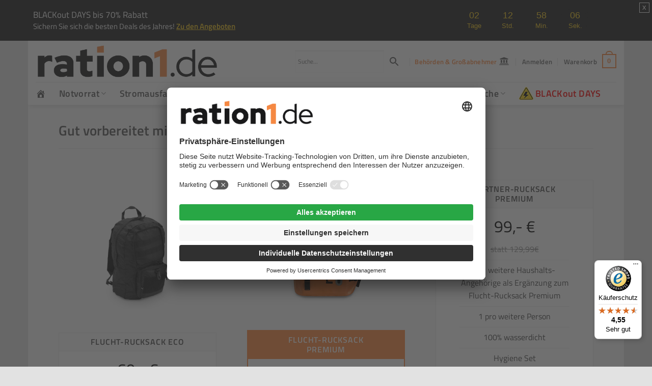

--- FILE ---
content_type: text/html; charset=UTF-8
request_url: https://ration1.de/notgepaeck-bestellen/
body_size: 50424
content:
<!DOCTYPE html>
<html lang="de" class="loading-site no-js">
<head>
	<meta charset="UTF-8" />
	<link rel="profile" href="http://gmpg.org/xfn/11" />
	<link rel="pingback" href="https://ration1.de/xmlrpc.php" />

	<script>(function(html){html.className = html.className.replace(/\bno-js\b/,'js')})(document.documentElement);</script>
<meta name='robots' content='index, follow, max-image-preview:large, max-snippet:-1, max-video-preview:-1' />
	<style>img:is([sizes="auto" i], [sizes^="auto," i]) { contain-intrinsic-size: 3000px 1500px }</style>
	<link rel="preconnect" href="//app.usercentrics.eu"><link rel="preload" href="//app.usercentrics.eu/browser-ui/latest/loader.js" as="script"><link rel="preconnect" href="//privacy-proxy.usercentrics.eu"><link rel="preload" href="//privacy-proxy.usercentrics.eu/latest/uc-block.bundle.js" as="script"><script id="usercentrics-cmp" data-settings-id="y0xDo1CKK" src="https://app.usercentrics.eu/browser-ui/latest/loader.js" data-tcf-enabled async></script><script type="application/javascript" src="https://privacy-proxy.usercentrics.eu/latest/uc-block.bundle.js"></script><script>uc.reloadOnOptIn('BJz7qNsdj-7'); uc.blockOnly(['BJz7qNsdj-7']);</script><!-- Google Tag Manager -->
<script>(function(w,d,s,l,i){w[l]=w[l]||[];w[l].push({'gtm.start':
new Date().getTime(),event:'gtm.js'});var f=d.getElementsByTagName(s)[0],
j=d.createElement(s),dl=l!='dataLayer'?'&l='+l:'';j.async=true;j.src=
'https://www.googletagmanager.com/gtm.js?id='+i+dl;f.parentNode.insertBefore(j,f);
})(window,document,'script','dataLayer','GTM-N53KP9L');</script>
<!-- End Google Tag Manager -->
<script>
const iCookieLength = 7; // Cookie length in days
const sCookieName = "woocommerce_cgn"; 
const sSourceParameterName = 'pk_campaign';

var _getQueryStringValue = function (sParameterName) {
    var aQueryStringPairs = document.location.search.substring(1).split("&");
    for (var i = 0; i < aQueryStringPairs.length; i++) {
        var aQueryStringParts = aQueryStringPairs[i].split("=");
        if (sParameterName.toLowerCase() == aQueryStringParts[0].toLowerCase()) {
            return aQueryStringParts[1];
        }
    }
};

var _setCookie = function (sCookieName, sCookieContents, iCookieLength) {
    var dCookieExpires = new Date();
    dCookieExpires.setTime(dCookieExpires.getTime() + (iCookieLength * 24 * 60 * 60 * 1000));
    document.cookie = sCookieName + "=" + sCookieContents + "; expires=" + dCookieExpires.toGMTString() + "; path=/;";
};

if (_getQueryStringValue(sSourceParameterName)) {
    _setCookie(sCookieName, _getQueryStringValue(sSourceParameterName), iCookieLength);
}
</script>
<!-- Google Tag Manager for WordPress by gtm4wp.com -->
<script data-cfasync="false" data-pagespeed-no-defer>
	var gtm4wp_datalayer_name = "dataLayer";
	var dataLayer = dataLayer || [];
	const gtm4wp_use_sku_instead = 1;
	const gtm4wp_currency = 'EUR';
	const gtm4wp_product_per_impression = false;
	const gtm4wp_clear_ecommerce = false;
	const gtm4wp_datalayer_max_timeout = 2000;
</script>
<!-- End Google Tag Manager for WordPress by gtm4wp.com --><meta name="viewport" content="width=device-width, initial-scale=1" />
	<!-- This site is optimized with the Yoast SEO plugin v26.1.1 - https://yoast.com/wordpress/plugins/seo/ -->
	<title>Notgepäck bestellen - ration1.de</title>
<link crossorigin data-rocket-preconnect href="https://tm713.ad-srv.net" rel="preconnect">
<link crossorigin data-rocket-preconnect href="https://analytics.tiktok.com" rel="preconnect">
<link crossorigin data-rocket-preconnect href="https://www.googletagmanager.com" rel="preconnect">
<link crossorigin data-rocket-preconnect href="https://cdn.leadinfo.net" rel="preconnect">
<link crossorigin data-rocket-preconnect href="https://widgets.trustedshops.com" rel="preconnect">
<link crossorigin data-rocket-preconnect href="https://bat.bing.com" rel="preconnect">
<link crossorigin data-rocket-preconnect href="https://connect.facebook.net" rel="preconnect">
<link crossorigin data-rocket-preconnect href="https://dynamic.criteo.com" rel="preconnect">
<link crossorigin data-rocket-preconnect href="https://cdn.taboola.com" rel="preconnect">
<link crossorigin data-rocket-preconnect href="https://www.dwin1.com" rel="preconnect">
<link crossorigin data-rocket-preconnect href="https://www.google-analytics.com" rel="preconnect">
<link crossorigin data-rocket-preconnect href="https://app.usercentrics.eu" rel="preconnect">
<link crossorigin data-rocket-preconnect href="https://privacy-proxy.usercentrics.eu" rel="preconnect">
<link crossorigin data-rocket-preconnect href="https://googleads.g.doubleclick.net" rel="preconnect">
<link crossorigin data-rocket-preconnect href="https://static.cleverpush.com" rel="preconnect">
<link crossorigin data-rocket-preconnect href="https://static.zdassets.com" rel="preconnect">
<link crossorigin data-rocket-preconnect href="https://tm.ad-srv.net" rel="preconnect">
<link crossorigin data-rocket-preconnect href="https://lantern.roeyecdn.com" rel="preconnect">
<link crossorigin data-rocket-preconnect href="https://gum.criteo.com" rel="preconnect">
<link crossorigin data-rocket-preconnect href="https://sslwidget.criteo.com" rel="preconnect"><link rel="preload" data-rocket-preload as="image" href="https://ration1.de/wp-content/uploads/2019/08/Rucksack4-400x400.jpg" imagesrcset="https://ration1.de/wp-content/uploads/2019/08/Rucksack4.jpg 600w, https://ration1.de/wp-content/uploads/2019/08/Rucksack4-247x247.jpg 247w, https://ration1.de/wp-content/uploads/2019/08/Rucksack4-100x100.jpg 100w, https://ration1.de/wp-content/uploads/2019/08/Rucksack4-280x280.jpg 280w, https://ration1.de/wp-content/uploads/2019/08/Rucksack4-400x400.jpg 400w" imagesizes="auto, (max-width: 600px) 100vw, 600px" fetchpriority="high">
	<link rel="canonical" href="https://ration1.de/notgepaeck-bestellen/" />
	<meta property="og:locale" content="de_DE" />
	<meta property="og:type" content="article" />
	<meta property="og:title" content="Notgepäck bestellen - ration1.de" />
	<meta property="og:url" content="https://ration1.de/notgepaeck-bestellen/" />
	<meta property="og:site_name" content="ration1.de" />
	<meta property="article:modified_time" content="2019-08-08T21:53:35+00:00" />
	<meta name="twitter:card" content="summary_large_image" />
	<script type="application/ld+json" class="yoast-schema-graph">{"@context":"https://schema.org","@graph":[{"@type":"WebPage","@id":"https://ration1.de/notgepaeck-bestellen/","url":"https://ration1.de/notgepaeck-bestellen/","name":"Notgepäck bestellen - ration1.de","isPartOf":{"@id":"https://ration1.de/#website"},"datePublished":"2019-08-06T15:40:20+00:00","dateModified":"2019-08-08T21:53:35+00:00","breadcrumb":{"@id":"https://ration1.de/notgepaeck-bestellen/#breadcrumb"},"inLanguage":"de","potentialAction":[{"@type":"ReadAction","target":["https://ration1.de/notgepaeck-bestellen/"]}]},{"@type":"BreadcrumbList","@id":"https://ration1.de/notgepaeck-bestellen/#breadcrumb","itemListElement":[{"@type":"ListItem","position":1,"name":"Startseite","item":"https://ration1.de/"},{"@type":"ListItem","position":2,"name":"Notgepäck bestellen"}]},{"@type":"WebSite","@id":"https://ration1.de/#website","url":"https://ration1.de/","name":"ration1.de","description":"","publisher":{"@id":"https://ration1.de/#organization"},"potentialAction":[{"@type":"SearchAction","target":{"@type":"EntryPoint","urlTemplate":"https://ration1.de/?s={search_term_string}"},"query-input":{"@type":"PropertyValueSpecification","valueRequired":true,"valueName":"search_term_string"}}],"inLanguage":"de"},{"@type":"Organization","@id":"https://ration1.de/#organization","name":"ration1.de","url":"https://ration1.de/","logo":{"@type":"ImageObject","inLanguage":"de","@id":"https://ration1.de/#/schema/logo/image/","url":"https://ration1.de/wp-content/uploads/2019/07/ration1-600px.png","contentUrl":"https://ration1.de/wp-content/uploads/2019/07/ration1-600px.png","width":600,"height":110,"caption":"ration1.de"},"image":{"@id":"https://ration1.de/#/schema/logo/image/"}}]}</script>
	<!-- / Yoast SEO plugin. -->


<script type='application/javascript'  id='pys-version-script'>console.log('PixelYourSite Free version 11.1.2');</script>

<link rel='prefetch' href='https://ration1.de/wp-content/themes/flatsome/assets/js/flatsome.js?ver=e2eddd6c228105dac048' />
<link rel='prefetch' href='https://ration1.de/wp-content/themes/flatsome/assets/js/chunk.slider.js?ver=3.20.2' />
<link rel='prefetch' href='https://ration1.de/wp-content/themes/flatsome/assets/js/chunk.popups.js?ver=3.20.2' />
<link rel='prefetch' href='https://ration1.de/wp-content/themes/flatsome/assets/js/chunk.tooltips.js?ver=3.20.2' />
<link rel='prefetch' href='https://ration1.de/wp-content/themes/flatsome/assets/js/woocommerce.js?ver=1c9be63d628ff7c3ff4c' />
<link rel='stylesheet' id='font-awesome-css' href='https://ration1.de/wp-content/plugins/woocommerce-advanced-products-labels/berocket/assets/css/font-awesome.min.css?ver=6.8.3' type='text/css' media='all' />
<link rel='stylesheet' id='berocket_products_label_style-css' href='https://ration1.de/wp-content/plugins/woocommerce-advanced-products-labels/css/frontend.css?ver=3.3.2' type='text/css' media='all' />
<style id='berocket_products_label_style-inline-css' type='text/css'>

            @media (min-width: 1025px) {
                .berocket_hide_on_device_desktop:not(.berocket_alabel_id_demo) {display:none!important;}
            }
            @media (min-width: 768px) and (max-width: 1024px) {
                .berocket_hide_on_device_tablet:not(.berocket_alabel_id_demo) {display:none!important;}
            }
            @media (max-width: 767px) {
                .berocket_hide_on_device_mobile:not(.berocket_alabel_id_demo) {display:none!important;}
            }
            

        .berocket_better_labels:before,
        .berocket_better_labels:after {
            clear: both;
            content: " ";
            display: block;
        }
        .berocket_better_labels.berocket_better_labels_image {
            position: absolute!important;
            top: 0px!important;
            
            left: 0px!important;
            right: 0px!important;
            pointer-events: none;
        }
        .berocket_better_labels.berocket_better_labels_image * {
            pointer-events: none;
        }
        .berocket_better_labels.berocket_better_labels_image img,
        .berocket_better_labels.berocket_better_labels_image .fa,
        .berocket_better_labels.berocket_better_labels_image .berocket_color_label,
        .berocket_better_labels.berocket_better_labels_image .berocket_image_background,
        .berocket_better_labels .berocket_better_labels_line .br_alabel,
        .berocket_better_labels .berocket_better_labels_line .br_alabel span {
            pointer-events: all;
        }
        .berocket_better_labels .berocket_color_label,
        .br_alabel .berocket_color_label {
            width: 100%;
            height: 100%;
            display: block;
        }
        .berocket_better_labels .berocket_better_labels_position_left {
            text-align:left;
            float: left;
            clear: left;
        }
        .berocket_better_labels .berocket_better_labels_position_center {
            text-align:center;
        }
        .berocket_better_labels .berocket_better_labels_position_right {
            text-align:right;
            float: right;
            clear: right;
        }
        .berocket_better_labels.berocket_better_labels_label {
            clear: both
        }
        .berocket_better_labels .berocket_better_labels_line {
            line-height: 1px;
        }
        .berocket_better_labels.berocket_better_labels_label .berocket_better_labels_line {
            clear: none;
        }
        .berocket_better_labels .berocket_better_labels_position_left .berocket_better_labels_line {
            clear: left;
        }
        .berocket_better_labels .berocket_better_labels_position_right .berocket_better_labels_line {
            clear: right;
        }
        .berocket_better_labels .berocket_better_labels_line .br_alabel {
            display: inline-block;
            position: relative;
            top: 0!important;
            left: 0!important;
            right: 0!important;
            line-height: 1px;
        }.berocket_better_labels .berocket_better_labels_position {
                display: flex;
                flex-direction: column;
            }
            .berocket_better_labels .berocket_better_labels_position.berocket_better_labels_position_left {
                align-items: start;
            }
            .berocket_better_labels .berocket_better_labels_position.berocket_better_labels_position_right {
                align-items: end;
            }
            .rtl .berocket_better_labels .berocket_better_labels_position.berocket_better_labels_position_left {
                align-items: end;
            }
            .rtl .berocket_better_labels .berocket_better_labels_position.berocket_better_labels_position_right {
                align-items: start;
            }
            .berocket_better_labels .berocket_better_labels_position.berocket_better_labels_position_center {
                align-items: center;
            }
            .berocket_better_labels .berocket_better_labels_position .berocket_better_labels_inline {
                display: flex;
                align-items: start;
            }
</style>
<link rel='stylesheet' id='german-market-blocks-integrations-css' href='https://ration1.de/wp-content/plugins/woocommerce-german-market/german-market-blocks/build/integrations.css?ver=3.52' type='text/css' media='all' />
<link rel='stylesheet' id='german-market-checkout-block-checkboxes-css' href='https://ration1.de/wp-content/plugins/woocommerce-german-market/german-market-blocks/build/blocks/checkout-checkboxes/style-index.css?ver=3.52' type='text/css' media='all' />
<link rel='stylesheet' id='german-market-product-charging-device-css' href='https://ration1.de/wp-content/plugins/woocommerce-german-market/german-market-blocks/build/blocks/product-charging-device/style-index.css?ver=3.52' type='text/css' media='all' />
<link rel='stylesheet' id='wooco-blocks-css' href='https://ration1.de/wp-content/plugins/wpc-composite-products-premium/assets/css/blocks.css?ver=7.6.3' type='text/css' media='all' />
<link rel='stylesheet' id='wp-components-css' href='https://ration1.de/wp-includes/css/dist/components/style.min.css?ver=6.8.3' type='text/css' media='all' />
<link rel='stylesheet' id='wp-preferences-css' href='https://ration1.de/wp-includes/css/dist/preferences/style.min.css?ver=6.8.3' type='text/css' media='all' />
<link rel='stylesheet' id='wp-block-editor-css' href='https://ration1.de/wp-includes/css/dist/block-editor/style.min.css?ver=6.8.3' type='text/css' media='all' />
<link rel='stylesheet' id='popup-maker-block-library-style-css' href='https://ration1.de/wp-content/plugins/popup-maker/dist/packages/block-library-style.css?ver=dbea705cfafe089d65f1' type='text/css' media='all' />
<link rel='stylesheet' id='cleverreach_style-css' href='https://ration1.de/wp-content/plugins/cleverreach/resources/css/frontend.css?ver=6.8.3' type='text/css' media='all' />
<style id='woocommerce-inline-inline-css' type='text/css'>
.woocommerce form .form-row .required { visibility: visible; }
</style>
<link rel='stylesheet' id='aws-style-css' href='https://ration1.de/wp-content/plugins/advanced-woo-search/assets/css/common.min.css?ver=3.46' type='text/css' media='all' />
<link rel='stylesheet' id='wcst_public_css-css' href='https://ration1.de/wp-content/plugins/xl-woocommerce-sales-triggers/assets/css/wcst_combined.css?ver=2.12.0' type='text/css' media='all' />
<link rel='stylesheet' id='wcct_public_css-css' href='https://ration1.de/wp-content/plugins/finale-woocommerce-sales-countdown-timer-discount-plugin/assets/css/wcct_combined.css?ver=2.21.0' type='text/css' media='all' />
<link rel='stylesheet' id='woo_conditional_payments_css-css' href='https://ration1.de/wp-content/plugins/conditional-payments-for-woocommerce/frontend/css/woo-conditional-payments.css?ver=3.3.3' type='text/css' media='all' />
<link rel='stylesheet' id='woo-variation-swatches-css' href='https://ration1.de/wp-content/plugins/woo-variation-swatches/assets/css/frontend.min.css?ver=1760518598' type='text/css' media='all' />
<style id='woo-variation-swatches-inline-css' type='text/css'>
:root {
--wvs-tick:url("data:image/svg+xml;utf8,%3Csvg filter='drop-shadow(0px 0px 2px rgb(0 0 0 / .8))' xmlns='http://www.w3.org/2000/svg'  viewBox='0 0 30 30'%3E%3Cpath fill='none' stroke='%23ffffff' stroke-linecap='round' stroke-linejoin='round' stroke-width='4' d='M4 16L11 23 27 7'/%3E%3C/svg%3E");

--wvs-cross:url("data:image/svg+xml;utf8,%3Csvg filter='drop-shadow(0px 0px 5px rgb(255 255 255 / .6))' xmlns='http://www.w3.org/2000/svg' width='72px' height='72px' viewBox='0 0 24 24'%3E%3Cpath fill='none' stroke='%23ff0000' stroke-linecap='round' stroke-width='0.6' d='M5 5L19 19M19 5L5 19'/%3E%3C/svg%3E");
--wvs-position:left;
--wvs-single-product-large-item-width:40px;
--wvs-single-product-large-item-height:40px;
--wvs-single-product-large-item-font-size:16px;
--wvs-single-product-item-width:70px;
--wvs-single-product-item-height:70px;
--wvs-single-product-item-font-size:16px;
--wvs-archive-product-item-width:30px;
--wvs-archive-product-item-height:30px;
--wvs-archive-product-item-font-size:16px;
--wvs-tooltip-background-color:#ffffff;
--wvs-tooltip-text-color:#0a0a0a;
--wvs-item-box-shadow:0 0 0 1px #000000;
--wvs-item-background-color:#FFFFFF;
--wvs-item-text-color:#000000;
--wvs-hover-item-box-shadow:0 0 0 3px #fe883e;
--wvs-hover-item-background-color:#FFFFFF;
--wvs-hover-item-text-color:#000000;
--wvs-selected-item-box-shadow:0 0 0 2px #fe883e;
--wvs-selected-item-background-color:#FFFFFF;
--wvs-selected-item-text-color:#000000}
</style>
<link rel='stylesheet' id='wooco-frontend-css' href='https://ration1.de/wp-content/plugins/wpc-composite-products-premium/assets/css/frontend.css?ver=7.6.3' type='text/css' media='all' />
<link rel='stylesheet' id='brands-styles-css' href='https://ration1.de/wp-content/plugins/woocommerce/assets/css/brands.css?ver=10.2.2' type='text/css' media='all' />
<link rel='stylesheet' id='flatsome-ninjaforms-css' href='https://ration1.de/wp-content/themes/flatsome/inc/integrations/ninjaforms/ninjaforms.css?ver=3.20.2' type='text/css' media='all' />
<link rel='stylesheet' id='wc-pb-checkout-blocks-css' href='https://ration1.de/wp-content/plugins/woocommerce-product-bundles/assets/css/frontend/checkout-blocks.css?ver=8.5.2' type='text/css' media='all' />
<link rel='stylesheet' id='popup-maker-site-css' href='//ration1.de/wp-content/uploads/pum/pum-site-styles.css?generated=1760526955&#038;ver=1.21.5' type='text/css' media='all' />
<link rel='stylesheet' id='ms-main-css' href='https://ration1.de/wp-content/plugins/masterslider/public/assets/css/masterslider.main.css?ver=3.7.9' type='text/css' media='all' />
<link rel='stylesheet' id='ms-custom-css' href='https://ration1.de/wp-content/uploads/masterslider/custom.css?ver=132.8' type='text/css' media='all' />
<link rel='stylesheet' id='german-market-blocks-order-button-position-css' href='https://ration1.de/wp-content/plugins/woocommerce-german-market/german-market-blocks/additional-css/order-button-checkout-fields.css?ver=3.52' type='text/css' media='all' />
<link rel='stylesheet' id='woocommerce-de_frontend_styles-css' href='https://ration1.de/wp-content/plugins/woocommerce-german-market/css/frontend.min.css?ver=3.52' type='text/css' media='all' />
<link rel='stylesheet' id='wc-bundle-style-css' href='https://ration1.de/wp-content/plugins/woocommerce-product-bundles/assets/css/frontend/woocommerce.css?ver=8.5.2' type='text/css' media='all' />
<link rel='stylesheet' id='flatsome-main-css' href='https://ration1.de/wp-content/themes/flatsome/assets/css/flatsome.css?ver=3.20.2' type='text/css' media='all' />
<style id='flatsome-main-inline-css' type='text/css'>
@font-face {
				font-family: "fl-icons";
				font-display: block;
				src: url(https://ration1.de/wp-content/themes/flatsome/assets/css/icons/fl-icons.eot?v=3.20.2);
				src:
					url(https://ration1.de/wp-content/themes/flatsome/assets/css/icons/fl-icons.eot#iefix?v=3.20.2) format("embedded-opentype"),
					url(https://ration1.de/wp-content/themes/flatsome/assets/css/icons/fl-icons.woff2?v=3.20.2) format("woff2"),
					url(https://ration1.de/wp-content/themes/flatsome/assets/css/icons/fl-icons.ttf?v=3.20.2) format("truetype"),
					url(https://ration1.de/wp-content/themes/flatsome/assets/css/icons/fl-icons.woff?v=3.20.2) format("woff"),
					url(https://ration1.de/wp-content/themes/flatsome/assets/css/icons/fl-icons.svg?v=3.20.2#fl-icons) format("svg");
			}
</style>
<link rel='stylesheet' id='flatsome-shop-css' href='https://ration1.de/wp-content/themes/flatsome/assets/css/flatsome-shop.css?ver=3.20.2' type='text/css' media='all' />
<link rel='stylesheet' id='flatsome-style-css' href='https://ration1.de/wp-content/themes/flatsome-child/style.css?ver=3.0' type='text/css' media='all' />
<script type="text/javascript" id="jquery-core-js-extra">
/* <![CDATA[ */
var pysFacebookRest = {"restApiUrl":"https:\/\/ration1.de\/wp-json\/pys-facebook\/v1\/event","debug":""};
/* ]]> */
</script>
<script type="text/javascript" src="https://ration1.de/wp-includes/js/jquery/jquery.min.js?ver=3.7.1" id="jquery-core-js"></script>
<script type="text/javascript" src="https://ration1.de/wp-includes/js/jquery/jquery-migrate.min.js?ver=3.4.1" id="jquery-migrate-js"></script>
<script type="text/javascript" src="https://ration1.de/wp-content/plugins/woocommerce/assets/js/jquery-blockui/jquery.blockUI.min.js?ver=2.7.0-wc.10.2.2" id="jquery-blockui-js" data-wp-strategy="defer"></script>
<script type="text/javascript" id="wc-add-to-cart-js-extra">
/* <![CDATA[ */
var wc_add_to_cart_params = {"ajax_url":"\/wp-admin\/admin-ajax.php","wc_ajax_url":"\/?wc-ajax=%%endpoint%%","i18n_view_cart":"Warenkorb anzeigen","cart_url":"https:\/\/ration1.de\/cart\/","is_cart":"","cart_redirect_after_add":"yes"};
/* ]]> */
</script>
<script type="text/javascript" src="https://ration1.de/wp-content/plugins/woocommerce/assets/js/frontend/add-to-cart.min.js?ver=10.2.2" id="wc-add-to-cart-js" defer="defer" data-wp-strategy="defer"></script>
<script type="text/javascript" src="https://ration1.de/wp-content/plugins/woocommerce/assets/js/js-cookie/js.cookie.min.js?ver=2.1.4-wc.10.2.2" id="js-cookie-js" data-wp-strategy="defer"></script>
<script type="text/javascript" id="woo-conditional-payments-js-js-extra">
/* <![CDATA[ */
var conditional_payments_settings = {"name_address_fields":[],"disable_payment_method_trigger":""};
/* ]]> */
</script>
<script type="text/javascript" src="https://ration1.de/wp-content/plugins/conditional-payments-for-woocommerce/frontend/js/woo-conditional-payments.js?ver=3.3.3" id="woo-conditional-payments-js-js"></script>
<script type="text/javascript" src="https://ration1.de/wp-content/plugins/pixelyoursite/dist/scripts/jquery.bind-first-0.2.3.min.js?ver=6.8.3" id="jquery-bind-first-js"></script>
<script type="text/javascript" src="https://ration1.de/wp-content/plugins/pixelyoursite/dist/scripts/js.cookie-2.1.3.min.js?ver=2.1.3" id="js-cookie-pys-js"></script>
<script type="text/javascript" src="https://ration1.de/wp-content/plugins/pixelyoursite/dist/scripts/tld.min.js?ver=2.3.1" id="js-tld-js"></script>
<script type="text/javascript" id="pys-js-extra">
/* <![CDATA[ */
var pysOptions = {"staticEvents":[],"dynamicEvents":[],"triggerEvents":[],"triggerEventTypes":[],"debug":"","siteUrl":"https:\/\/ration1.de","ajaxUrl":"https:\/\/ration1.de\/wp-admin\/admin-ajax.php","ajax_event":"4b17c49ec6","enable_remove_download_url_param":"1","cookie_duration":"7","last_visit_duration":"60","enable_success_send_form":"","ajaxForServerEvent":"1","ajaxForServerStaticEvent":"1","useSendBeacon":"1","send_external_id":"1","external_id_expire":"180","track_cookie_for_subdomains":"1","google_consent_mode":"1","gdpr":{"ajax_enabled":false,"all_disabled_by_api":false,"facebook_disabled_by_api":false,"analytics_disabled_by_api":false,"google_ads_disabled_by_api":false,"pinterest_disabled_by_api":false,"bing_disabled_by_api":false,"externalID_disabled_by_api":false,"facebook_prior_consent_enabled":true,"analytics_prior_consent_enabled":true,"google_ads_prior_consent_enabled":null,"pinterest_prior_consent_enabled":true,"bing_prior_consent_enabled":true,"cookiebot_integration_enabled":false,"cookiebot_facebook_consent_category":"marketing","cookiebot_analytics_consent_category":"statistics","cookiebot_tiktok_consent_category":"marketing","cookiebot_google_ads_consent_category":"marketing","cookiebot_pinterest_consent_category":"marketing","cookiebot_bing_consent_category":"marketing","consent_magic_integration_enabled":false,"real_cookie_banner_integration_enabled":false,"cookie_notice_integration_enabled":false,"cookie_law_info_integration_enabled":false,"analytics_storage":{"enabled":true,"value":"granted","filter":false},"ad_storage":{"enabled":true,"value":"granted","filter":false},"ad_user_data":{"enabled":true,"value":"granted","filter":false},"ad_personalization":{"enabled":true,"value":"granted","filter":false}},"cookie":{"disabled_all_cookie":false,"disabled_start_session_cookie":false,"disabled_advanced_form_data_cookie":false,"disabled_landing_page_cookie":false,"disabled_first_visit_cookie":false,"disabled_trafficsource_cookie":false,"disabled_utmTerms_cookie":false,"disabled_utmId_cookie":false},"tracking_analytics":{"TrafficSource":"direct","TrafficLanding":"undefined","TrafficUtms":[],"TrafficUtmsId":[]},"GATags":{"ga_datalayer_type":"default","ga_datalayer_name":"dataLayerPYS"},"woo":{"enabled":true,"enabled_save_data_to_orders":true,"addToCartOnButtonEnabled":true,"addToCartOnButtonValueEnabled":true,"addToCartOnButtonValueOption":"price","singleProductId":null,"removeFromCartSelector":"form.woocommerce-cart-form .remove","addToCartCatchMethod":"add_cart_hook","is_order_received_page":false,"containOrderId":false},"edd":{"enabled":false},"cache_bypass":"1764313582"};
/* ]]> */
</script>
<script type="text/javascript" src="https://ration1.de/wp-content/plugins/pixelyoursite/dist/scripts/public.js?ver=11.1.2" id="pys-js"></script>
<script type="text/javascript" id="woocommerce_de_frontend-js-extra">
/* <![CDATA[ */
var sepa_ajax_object = {"ajax_url":"https:\/\/ration1.de\/wp-admin\/admin-ajax.php","nonce":"a48d17d7ad"};
var woocommerce_remove_updated_totals = {"val":"0"};
var woocommerce_payment_update = {"val":"1"};
var german_market_price_variable_products = {"val":"gm_default"};
var german_market_price_variable_theme_extra_element = {"val":"none"};
var german_market_legal_info_product_reviews = {"element":".woocommerce-Reviews .commentlist","activated":"off"};
var ship_different_address = {"message":"<p class=\"woocommerce-notice woocommerce-notice--info woocommerce-info\" id=\"german-market-puchase-on-account-message\">\"Lieferung an eine andere Adresse senden\" ist f\u00fcr die gew\u00e4hlte Zahlungsart \"Kauf auf Rechnung\" nicht verf\u00fcgbar und wurde deaktiviert!<\/p>","before_element":".woocommerce-checkout-payment"};
/* ]]> */
</script>
<script type="text/javascript" src="https://ration1.de/wp-content/plugins/woocommerce-german-market/js/WooCommerce-German-Market-Frontend.min.js?ver=3.52" id="woocommerce_de_frontend-js"></script>
<link rel="https://api.w.org/" href="https://ration1.de/wp-json/" /><link rel="alternate" title="JSON" type="application/json" href="https://ration1.de/wp-json/wp/v2/pages/7326" /><link rel="alternate" title="oEmbed (JSON)" type="application/json+oembed" href="https://ration1.de/wp-json/oembed/1.0/embed?url=https%3A%2F%2Fration1.de%2Fnotgepaeck-bestellen%2F" />
<link rel="alternate" title="oEmbed (XML)" type="text/xml+oembed" href="https://ration1.de/wp-json/oembed/1.0/embed?url=https%3A%2F%2Fration1.de%2Fnotgepaeck-bestellen%2F&#038;format=xml" />
<script>var ms_grabbing_curosr='https://ration1.de/wp-content/plugins/masterslider/public/assets/css/common/grabbing.cur',ms_grab_curosr='https://ration1.de/wp-content/plugins/masterslider/public/assets/css/common/grab.cur';</script>
<meta name="generator" content="MasterSlider 3.7.9 - Responsive Touch Image Slider" />

<!-- This website runs the Product Feed PRO for WooCommerce by AdTribes.io plugin - version woocommercesea_option_installed_version -->
<style>.product .images {position: relative;}</style>
<!-- Google Tag Manager for WordPress by gtm4wp.com -->
<!-- GTM Container placement set to off -->
<script data-cfasync="false" data-pagespeed-no-defer>
	var dataLayer_content = {"pagePostType":"page","pagePostType2":"single-page","pagePostAuthor":"ration1.de","cartContent":{"totals":{"applied_coupons":[],"discount_total":0,"subtotal":0,"total":0},"items":[]}};
	dataLayer.push( dataLayer_content );
</script>
<script data-cfasync="false" data-pagespeed-no-defer>
	console.warn && console.warn("[GTM4WP] Google Tag Manager container code placement set to OFF !!!");
	console.warn && console.warn("[GTM4WP] Data layer codes are active but GTM container must be loaded using custom coding !!!");
</script>
<!-- End Google Tag Manager for WordPress by gtm4wp.com -->	<noscript><style>.woocommerce-product-gallery{ opacity: 1 !important; }</style></noscript>
			<style>
            .bundled_item_cart_details .wgm-info{ display: none; }
            .bundled_item_cart_details .price + .wgm-info.woocommerce-de_price_taxrate{ display: block; }
            /*table.shop_table td.product-subtotal span.wgm-tax { display: none; }*/
            table.shop_table td.product-subtotal .woocommerce-Price-amount ~ span.wgm-tax { display: block; }
		</style>
						<style>
					.woocommerce-checkout h3#order_review_heading {display:none;}
				</style>
			<script type='application/javascript' id='pys-config-warning-script'>console.warn('PixelYourSite: no pixel configured.');</script>
    <style>
        .woocommerce-messages .woocommerce-info {
            margin-left: auto;
            margin-right: auto;
            color: inherit
        }

        .woocommerce-messages .woocommerce-info a.button.wc-forward {
            float: left
        }
    </style>
	    <style>
        .woocommerce-messages .woocommerce-info {
            margin-left: auto;
            margin-right: auto;
            color: inherit
        }

        .woocommerce-messages .woocommerce-info a.button.wc-forward {
            float: left
        }
    </style>
	<link rel="icon" href="https://ration1.de/wp-content/uploads/2019/07/cropped-favicon-ohneurl-weiss-1-32x32.png" sizes="32x32" />
<link rel="icon" href="https://ration1.de/wp-content/uploads/2019/07/cropped-favicon-ohneurl-weiss-1-192x192.png" sizes="192x192" />
<link rel="apple-touch-icon" href="https://ration1.de/wp-content/uploads/2019/07/cropped-favicon-ohneurl-weiss-1-180x180.png" />
<meta name="msapplication-TileImage" content="https://ration1.de/wp-content/uploads/2019/07/cropped-favicon-ohneurl-weiss-1-270x270.png" />
<style id="custom-css" type="text/css">:root {--primary-color: #fe883e;--fs-color-primary: #fe883e;--fs-color-secondary: #fe883e;--fs-color-success: #79a54c;--fs-color-alert: #b20000;--fs-color-base: #4a4a4a;--fs-experimental-link-color: #334862;--fs-experimental-link-color-hover: #fe883e;}.tooltipster-base {--tooltip-color: #fff;--tooltip-bg-color: #000;}.off-canvas-right .mfp-content, .off-canvas-left .mfp-content {--drawer-width: 300px;}.off-canvas .mfp-content.off-canvas-cart {--drawer-width: 360px;}html{background-color:#e2e2e2!important;}.header-main{height: 81px}#logo img{max-height: 81px}#logo{width:377px;}#logo img{padding:8px 0;}.header-bottom{min-height: 25px}.header-top{min-height: 30px}.transparent .header-main{height: 90px}.transparent #logo img{max-height: 90px}.has-transparent + .page-title:first-of-type,.has-transparent + #main > .page-title,.has-transparent + #main > div > .page-title,.has-transparent + #main .page-header-wrapper:first-of-type .page-title{padding-top: 140px;}.header.show-on-scroll,.stuck .header-main{height:70px!important}.stuck #logo img{max-height: 70px!important}.search-form{ width: 71%;}.header-bg-color {background-color: #ffffff}.header-bottom {background-color: #ffffff}.header-main .nav > li > a{line-height: 16px }.stuck .header-main .nav > li > a{line-height: 50px }.header-bottom-nav > li > a{line-height: 16px }@media (max-width: 549px) {.header-main{height: 45px}#logo img{max-height: 45px}}.nav-dropdown-has-arrow.nav-dropdown-has-border li.has-dropdown:before{border-bottom-color: #FFFFFF;}.nav .nav-dropdown{border-color: #FFFFFF }.nav-dropdown{font-size:100%}body{font-size: 100%;}@media screen and (max-width: 549px){body{font-size: 100%;}}body{font-family: "Titillium Web", sans-serif;}body {font-weight: 400;font-style: normal;}.nav > li > a {font-family: "Titillium Web", sans-serif;}.mobile-sidebar-levels-2 .nav > li > ul > li > a {font-family: "Titillium Web", sans-serif;}.nav > li > a,.mobile-sidebar-levels-2 .nav > li > ul > li > a {font-weight: 600;font-style: normal;}h1,h2,h3,h4,h5,h6,.heading-font, .off-canvas-center .nav-sidebar.nav-vertical > li > a{font-family: "Titillium Web", sans-serif;}h1,h2,h3,h4,h5,h6,.heading-font,.banner h1,.banner h2 {font-weight: 600;font-style: normal;}.alt-font{font-family: "Titillium Web", sans-serif;}.alt-font {font-weight: 400!important;font-style: normal!important;}.breadcrumbs{text-transform: none;}.nav > li > a, .links > li > a{text-transform: none;}.header:not(.transparent) .header-bottom-nav.nav > li > a{color: #565656;}.header:not(.transparent) .header-bottom-nav.nav > li > a:hover,.header:not(.transparent) .header-bottom-nav.nav > li.active > a,.header:not(.transparent) .header-bottom-nav.nav > li.current > a,.header:not(.transparent) .header-bottom-nav.nav > li > a.active,.header:not(.transparent) .header-bottom-nav.nav > li > a.current{color: #fe883e;}.header-bottom-nav.nav-line-bottom > li > a:before,.header-bottom-nav.nav-line-grow > li > a:before,.header-bottom-nav.nav-line > li > a:before,.header-bottom-nav.nav-box > li > a:hover,.header-bottom-nav.nav-box > li.active > a,.header-bottom-nav.nav-pills > li > a:hover,.header-bottom-nav.nav-pills > li.active > a{color:#FFF!important;background-color: #fe883e;}.has-equal-box-heights .box-image {padding-top: 100%;}.badge-inner.on-sale{background-color: #79a54c}@media screen and (min-width: 550px){.products .box-vertical .box-image{min-width: 247px!important;width: 247px!important;}}.footer-2{background-color: #ffffff}button[name='update_cart'] { display: none; }.nav-vertical-fly-out > li + li {border-top-width: 1px; border-top-style: solid;}/* Custom CSS */#nf-field-38-0.nf-element {margin-left:0px;margin-top:-10px;}#nf-field-38-1.nf-element {margin-left:-17px;margin-top:-10px;}#nf-field-38-2.nf-element {margin-left:-17px;margin-top:-10px}label#nf-label-class-field-38-2{color:green}#nf-field-47-0.nf-element {margin-left:0px;margin-top:-10px;}#nf-field-47-1.nf-element {margin-left:-17px;margin-top:-10px;}#nf-field-47-2.nf-element {margin-left:-17px;margin-top:-10px}label#nf-label-class-field-47-2{color:green}p.stock.out-of-stock{font-size:150%;color:#fe883e}.easycredit-widget {background-image:none; padding-left:0px}.sticky-add-to-cart--active .product-page-price {display:none;}.ppu-variation-wrap { font-size: 80%;}.wcppec-checkout-buttons__separator {font-size: 0px}.angelleye-proceed-to-checkout-button-separator{display:none !important}.wc-apa-button-separator{display:none !important}p.woocommerce-store-notice.demo_store {background:#fe883e}.nv24-featuremenu {font-size:30px}.wc-amazon-checkout-message.wc-amazon-payments-advanced-populated {display:none}.woocommerce-form-coupon-toggle {display:none}.product-short-description{border-style:dotted; border-left-style:none; border-right-style:none; border-bottom-style:none; padding-top:5px; border-top-color:#f0f0f0}.product-title.product_title.entry-title{border-style:dotted; border-left-style:none; border-right-style:none; border-top-style:none; padding-bottom:15px; border-bottom-color:#f0f0f0}wgm-info.price-per-unit.price-per-unit-loop.ppu-variation-wrap{display:inline;}.woocommerce-de_price_taxrate {display:inline;}.woocommerce_de_versandkosten {display:inline;}ins span.woocommerce-Price-amount.amount {background: yellow;}.wgm-sale-label{line-height:1.7}.form-row.notes.thwcfe-input-field-wrapper {display: none;}.order-total{font-size:150%}.stock.in-stock{display: none;}#pay_with_amazon{text-align:center;}.nf-form-fields-required {display: none;}#pay_with_amazon { margin-top: 15px;}.aws-search-form .aws-search-field{border:none; }.aws-search-result{background:#f9f9f9}.aws-search-form .aws-search-btn.aws-form-btn {background:white; border:none}.aws-search-form .aws-search-btn.aws-form-btn:hover{background:#fe883e; border:none} .aws-container .aws-search-form .aws-search-btn_icon:hover{color:white;}.label-r1neu.menu-item > a:after { content: 'Neu'; /* Change text */display: inline-block;font-size: 9px;line-height: 9px;letter-spacing: -0.1px;margin-left: 4px;background-color: #79a54c; /* Change color */font-weight: bolder;border-radius: 2px;color: #fff;padding: 2px 3px 3px;position: relative;top: -2px;}.label-r1empfehlung.menu-item > a:after { content: 'Empfehlung'; /* Change text */display: inline-block;font-size: 9px;line-height: 9px;letter-spacing: -0.1px;margin-left: 4px;background-color: #fe883e; /* Change color */font-weight: bolder;border-radius: 2px;color: #fff;padding: 2px 3px 3px;position: relative;top: -2px;}.label-r1preistipp.menu-item > a:after { content: '% Preistipp'; /* Change text */display: inline-block;font-size: 9px;line-height: 9px;letter-spacing: -0.1px;margin-left: 4px;background-color: #ff0000; /* Change color */font-weight: bolder;border-radius: 2px;color: #fff;padding: 2px 3px 3px;position: relative;top: -2px;}.label-r1spacer.menu-item > a:after { content: '.......'; /* Change text */display: inline-block;font-size: 9px;line-height: 9px;letter-spacing: -0.1px;margin-left: 4px;background-color: #fff; /* Change color */font-weight: bolder;border-radius: 2px;color: #fff;padding: 2px 3px 3px;position: relative;top: -2px;}p.woocommerce-store-notice.demo_store {background:#f9f9f9;color:red;font-weight:bold}.product-info p.stock.in-stock{display:none}xyzdd.variation-Lieferzeit-off{color:red;font-weight:bold}div.wgm-info.shipping_de.shipping_de_string{color:#79a54c;font-weight:bold}.label-tvwerbung.menu-item > a:after { content: 'Aus dem TV'; display: inline-block;font-size: 9px;line-height: 9px;letter-spacing: -0.1px;margin-left: 4px;background-color: #ff0000; /* Change color */font-weight: bolder;border-radius: 2px;color: #fff;padding: 2px 3px 3px;position: relative;top: -2px;}.category-filtering.category-filter-row {display:none;}div.wooco_components .wooco_component { border-bottom: 0px;}.badge-container {margin: 50px 0 0 !important;}/* Custom CSS Tablet */@media (max-width: 849px){div.price.is-xxlarge{font-size:25px}}/* Custom CSS Mobile */@media (max-width: 549px){#nf-field-47-0.nf-element {margin-left:0px;margin-top:0px;}#nf-field-47-1.nf-element {margin-left:0px;margin-top:0px;}#nf-field-47-2.nf-element {margin-left:0px;margin-top:0px}label#nf-label-class-field-47-2{color:green}#nf-field-38-0.nf-element {margin-left:0px;margin-top:0px;}#nf-field-38-1.nf-element {margin-left:0px;margin-top:0px;}#nf-field-38-2.nf-element {margin-left:0px;margin-top:0px}label#nf-label-class-field-38-2{color:green}div.price.is-xxlarge{font-size:20px}div.cross-sells{display:none;}.checkout-breadcrumbs {padding:0 !important;}div.cart-container.page-wrapper{padding-top:0;}.button-continue-shopping {display:none;}#wc-stripe-payment-request-wrapper {padding-top: 0 !important;padding-bottom: 1em !important;}#wc-stripe-payment-request-button-separator{display:none !important;}form.woocommerce-cart-form {margin-bottom: -1em !important;}}.label-new.menu-item > a:after{content:"Neu";}.label-hot.menu-item > a:after{content:"Hot";}.label-sale.menu-item > a:after{content:"Aktion";}.label-popular.menu-item > a:after{content:"Beliebt";}</style>		<style type="text/css" id="wp-custom-css">
			.colorVegan {
	color: #99cc00;
}
.colorLaktosefrei {
	color: #89aac2;
}
.colorVegetarisch {
	color: #ffc36d;
}
.colorGlutenfrei {
	color: #3e5799;
}
.colorRation1 {
	color: #fe883e;
}
.footerListHeader {
  color: #bbbbbb;
	font-weight: bold;
}
.footerHint {
  color: #fe883e;
  font-weight: bolder;
  font-size: 80%;
}
.footerListSubHeader {
  padding: 0;
  margin: 0;
  font-weight: bolder;
  font-size: 90%;
	color: #777;
}

ul.footerList {
  list-style-type: none;
  padding:0;
  margin:0 0 1.3em 0;
}
ul.footerList li {
  padding-top: 4px;
	margin:0;
  font-size: 90%;
}		</style>
		<style id="kirki-inline-styles">/* latin-ext */
@font-face {
  font-family: 'Titillium Web';
  font-style: normal;
  font-weight: 400;
  font-display: swap;
  src: url(https://ration1.de/wp-content/fonts/titillium-web/NaPecZTIAOhVxoMyOr9n_E7fdM3mDbRS.woff2) format('woff2');
  unicode-range: U+0100-02BA, U+02BD-02C5, U+02C7-02CC, U+02CE-02D7, U+02DD-02FF, U+0304, U+0308, U+0329, U+1D00-1DBF, U+1E00-1E9F, U+1EF2-1EFF, U+2020, U+20A0-20AB, U+20AD-20C0, U+2113, U+2C60-2C7F, U+A720-A7FF;
}
/* latin */
@font-face {
  font-family: 'Titillium Web';
  font-style: normal;
  font-weight: 400;
  font-display: swap;
  src: url(https://ration1.de/wp-content/fonts/titillium-web/NaPecZTIAOhVxoMyOr9n_E7fdMPmDQ.woff2) format('woff2');
  unicode-range: U+0000-00FF, U+0131, U+0152-0153, U+02BB-02BC, U+02C6, U+02DA, U+02DC, U+0304, U+0308, U+0329, U+2000-206F, U+20AC, U+2122, U+2191, U+2193, U+2212, U+2215, U+FEFF, U+FFFD;
}
/* latin-ext */
@font-face {
  font-family: 'Titillium Web';
  font-style: normal;
  font-weight: 600;
  font-display: swap;
  src: url(https://ration1.de/wp-content/fonts/titillium-web/NaPDcZTIAOhVxoMyOr9n_E7ffBzCGIVzY4SY.woff2) format('woff2');
  unicode-range: U+0100-02BA, U+02BD-02C5, U+02C7-02CC, U+02CE-02D7, U+02DD-02FF, U+0304, U+0308, U+0329, U+1D00-1DBF, U+1E00-1E9F, U+1EF2-1EFF, U+2020, U+20A0-20AB, U+20AD-20C0, U+2113, U+2C60-2C7F, U+A720-A7FF;
}
/* latin */
@font-face {
  font-family: 'Titillium Web';
  font-style: normal;
  font-weight: 600;
  font-display: swap;
  src: url(https://ration1.de/wp-content/fonts/titillium-web/NaPDcZTIAOhVxoMyOr9n_E7ffBzCGItzYw.woff2) format('woff2');
  unicode-range: U+0000-00FF, U+0131, U+0152-0153, U+02BB-02BC, U+02C6, U+02DA, U+02DC, U+0304, U+0308, U+0329, U+2000-206F, U+20AC, U+2122, U+2191, U+2193, U+2212, U+2215, U+FEFF, U+FFFD;
}</style><style id="rocket-lazyrender-inline-css">[data-wpr-lazyrender] {content-visibility: auto;}</style><meta name="generator" content="WP Rocket 3.20.0.2" data-wpr-features="wpr_preconnect_external_domains wpr_automatic_lazy_rendering wpr_oci wpr_desktop" /></head>

<body class="wp-singular page-template page-template-page-blank page-template-page-blank-php page page-id-7326 wp-theme-flatsome wp-child-theme-flatsome-child theme-flatsome _masterslider _msp_version_3.7.9 woocommerce-no-js woo-variation-swatches wvs-behavior-blur wvs-theme-flatsome-child wvs-show-label wvs-tooltip boxed header-shadow lightbox nav-dropdown-has-arrow nav-dropdown-has-shadow nav-dropdown-has-border">


<a class="skip-link screen-reader-text" href="#main">Zum Inhalt springen</a>

<div  id="wrapper">

	
	<header  id="header" class="header header-full-width has-sticky sticky-jump">
		<div  class="header-wrapper">
			<div id="masthead" class="header-main ">
      <div class="header-inner flex-row container logo-left medium-logo-center" role="navigation">

          <!-- Logo -->
          <div id="logo" class="flex-col logo">
            
<!-- Header logo -->
<a href="https://ration1.de/" title="ration1.de" rel="home">
		<img width="625" height="113" src="https://ration1.de/wp-content/uploads/2019/08/Ration1-Grau-Orange@0.5x.png" class="header_logo header-logo" alt="ration1.de"/><img  width="625" height="113" src="https://ration1.de/wp-content/uploads/2019/08/Ration1-Grau-Orange@0.5x.png" class="header-logo-dark" alt="ration1.de"/></a>
          </div>

          <!-- Mobile Left Elements -->
          <div class="flex-col show-for-medium flex-left">
            <ul class="mobile-nav nav nav-left ">
              <li class="nav-icon has-icon">
			<a href="#" class="is-small" data-open="#main-menu" data-pos="left" data-bg="main-menu-overlay" role="button" aria-label="Menü" aria-controls="main-menu" aria-expanded="false" aria-haspopup="dialog" data-flatsome-role-button>
			<i class="icon-menu" aria-hidden="true"></i>					</a>
	</li>
            </ul>
          </div>

          <!-- Left Elements -->
          <div class="flex-col hide-for-medium flex-left
            flex-grow">
            <ul class="header-nav header-nav-main nav nav-left  nav-divided nav-uppercase" >
                          </ul>
          </div>

          <!-- Right Elements -->
          <div class="flex-col hide-for-medium flex-right">
            <ul class="header-nav header-nav-main nav nav-right  nav-divided nav-uppercase">
              <li class="html custom html_top_right_text"><div class="aws-container" data-url="/?wc-ajax=aws_action" data-siteurl="https://ration1.de" data-lang="" data-show-loader="true" data-show-more="true" data-show-page="true" data-ajax-search="true" data-show-clear="true" data-mobile-screen="false" data-use-analytics="true" data-min-chars="3" data-buttons-order="2" data-timeout="300" data-is-mobile="false" data-page-id="7326" data-tax="" ><form class="aws-search-form" action="https://ration1.de/" method="get" role="search" ><div class="aws-wrapper"><label class="aws-search-label" for="692949ee2ce34">Suche...</label><input type="search" name="s" id="692949ee2ce34" value="" class="aws-search-field" placeholder="Suche..." autocomplete="off" /><input type="hidden" name="post_type" value="product"><input type="hidden" name="type_aws" value="true"><div class="aws-search-clear"><span>×</span></div><div class="aws-loader"></div></div><div class="aws-search-btn aws-form-btn"><span class="aws-search-btn_icon"><svg focusable="false" xmlns="http://www.w3.org/2000/svg" viewBox="0 0 24 24" width="24px"><path d="M15.5 14h-.79l-.28-.27C15.41 12.59 16 11.11 16 9.5 16 5.91 13.09 3 9.5 3S3 5.91 3 9.5 5.91 16 9.5 16c1.61 0 3.09-.59 4.23-1.57l.27.28v.79l5 4.99L20.49 19l-4.99-5zm-6 0C7.01 14 5 11.99 5 9.5S7.01 5 9.5 5 14 7.01 14 9.5 11.99 14 9.5 14z"></path></svg></span></div></form></div></li><li class="html custom html_nav_position_text_top"><a href="/grossabnehmer-service/" class="nav-top-link is-small"><span style="font-size:1.2em; color: #FE883E;">Behörden & Großabnehmer</span><img src="https://ration1.de/wp-content/uploads/2023/08/icon-behoerden2.png" width="19px" height="19px" hspace="5px"></a></li>
<li class="account-item has-icon">

	<a href="https://ration1.de/my-account/" class="nav-top-link nav-top-not-logged-in is-small is-small" title="Anmelden" role="button" data-open="#login-form-popup" aria-controls="login-form-popup" aria-expanded="false" aria-haspopup="dialog" data-flatsome-role-button>
					<span>
			Anmelden			</span>
				</a>




</li>
<li class="cart-item has-icon has-dropdown">

<a href="https://ration1.de/cart/" class="header-cart-link nav-top-link is-small" title="Warenkorb" aria-label="Warenkorb anzeigen" aria-expanded="false" aria-haspopup="true" role="button" data-flatsome-role-button>

<span class="header-cart-title">
   Warenkorb     </span>

    <span class="cart-icon image-icon">
    <strong>0</strong>
  </span>
  </a>

 <ul class="nav-dropdown nav-dropdown-default">
    <li class="html widget_shopping_cart">
      <div class="widget_shopping_cart_content">
        

	<div class="ux-mini-cart-empty flex flex-row-col text-center pt pb">
				<div class="ux-mini-cart-empty-icon">
			<svg aria-hidden="true" xmlns="http://www.w3.org/2000/svg" viewBox="0 0 17 19" style="opacity:.1;height:80px;">
				<path d="M8.5 0C6.7 0 5.3 1.2 5.3 2.7v2H2.1c-.3 0-.6.3-.7.7L0 18.2c0 .4.2.8.6.8h15.7c.4 0 .7-.3.7-.7v-.1L15.6 5.4c0-.3-.3-.6-.7-.6h-3.2v-2c0-1.6-1.4-2.8-3.2-2.8zM6.7 2.7c0-.8.8-1.4 1.8-1.4s1.8.6 1.8 1.4v2H6.7v-2zm7.5 3.4 1.3 11.5h-14L2.8 6.1h2.5v1.4c0 .4.3.7.7.7.4 0 .7-.3.7-.7V6.1h3.5v1.4c0 .4.3.7.7.7s.7-.3.7-.7V6.1h2.6z" fill-rule="evenodd" clip-rule="evenodd" fill="currentColor"></path>
			</svg>
		</div>
				<p class="woocommerce-mini-cart__empty-message empty">Es befinden sich keine Produkte im Warenkorb.</p>
					<p class="return-to-shop">
				<a class="button primary wc-backward" href="/">
					Zurück zum Shop				</a>
			</p>
				</div>


      </div>
    </li>
     </ul>

</li>
            </ul>
          </div>

          <!-- Mobile Right Elements -->
          <div class="flex-col show-for-medium flex-right">
            <ul class="mobile-nav nav nav-right ">
              <li class="cart-item has-icon">


		<a href="https://ration1.de/cart/" class="header-cart-link nav-top-link is-small off-canvas-toggle" title="Warenkorb" aria-label="Warenkorb anzeigen" aria-expanded="false" aria-haspopup="dialog" role="button" data-open="#cart-popup" data-class="off-canvas-cart" data-pos="right" aria-controls="cart-popup" data-flatsome-role-button>

    <span class="cart-icon image-icon">
    <strong>0</strong>
  </span>
  </a>


  <!-- Cart Sidebar Popup -->
  <div id="cart-popup" class="mfp-hide">
  <div class="cart-popup-inner inner-padding cart-popup-inner--sticky">
      <div class="cart-popup-title text-center">
          <span class="heading-font uppercase">Warenkorb</span>
          <div class="is-divider"></div>
      </div>
	  <div class="widget_shopping_cart">
		  <div class="widget_shopping_cart_content">
			  

	<div class="ux-mini-cart-empty flex flex-row-col text-center pt pb">
				<div class="ux-mini-cart-empty-icon">
			<svg aria-hidden="true" xmlns="http://www.w3.org/2000/svg" viewBox="0 0 17 19" style="opacity:.1;height:80px;">
				<path d="M8.5 0C6.7 0 5.3 1.2 5.3 2.7v2H2.1c-.3 0-.6.3-.7.7L0 18.2c0 .4.2.8.6.8h15.7c.4 0 .7-.3.7-.7v-.1L15.6 5.4c0-.3-.3-.6-.7-.6h-3.2v-2c0-1.6-1.4-2.8-3.2-2.8zM6.7 2.7c0-.8.8-1.4 1.8-1.4s1.8.6 1.8 1.4v2H6.7v-2zm7.5 3.4 1.3 11.5h-14L2.8 6.1h2.5v1.4c0 .4.3.7.7.7.4 0 .7-.3.7-.7V6.1h3.5v1.4c0 .4.3.7.7.7s.7-.3.7-.7V6.1h2.6z" fill-rule="evenodd" clip-rule="evenodd" fill="currentColor"></path>
			</svg>
		</div>
				<p class="woocommerce-mini-cart__empty-message empty">Es befinden sich keine Produkte im Warenkorb.</p>
					<p class="return-to-shop">
				<a class="button primary wc-backward" href="/">
					Zurück zum Shop				</a>
			</p>
				</div>


		  </div>
	  </div>
             <div class="payment-icons inline-block" role="group" aria-label="Payment icons"><div class="payment-icon"><svg aria-hidden="true" version="1.1" xmlns="http://www.w3.org/2000/svg" xmlns:xlink="http://www.w3.org/1999/xlink"  viewBox="0 0 64 32">
<path d="M35.255 12.078h-2.396c-0.229 0-0.444 0.114-0.572 0.303l-3.306 4.868-1.4-4.678c-0.088-0.292-0.358-0.493-0.663-0.493h-2.355c-0.284 0-0.485 0.28-0.393 0.548l2.638 7.745-2.481 3.501c-0.195 0.275 0.002 0.655 0.339 0.655h2.394c0.227 0 0.439-0.111 0.569-0.297l7.968-11.501c0.191-0.275-0.006-0.652-0.341-0.652zM19.237 16.718c-0.23 1.362-1.311 2.276-2.691 2.276-0.691 0-1.245-0.223-1.601-0.644-0.353-0.417-0.485-1.012-0.374-1.674 0.214-1.35 1.313-2.294 2.671-2.294 0.677 0 1.227 0.225 1.589 0.65 0.365 0.428 0.509 1.027 0.404 1.686zM22.559 12.078h-2.384c-0.204 0-0.378 0.148-0.41 0.351l-0.104 0.666-0.166-0.241c-0.517-0.749-1.667-1-2.817-1-2.634 0-4.883 1.996-5.321 4.796-0.228 1.396 0.095 2.731 0.888 3.662 0.727 0.856 1.765 1.212 3.002 1.212 2.123 0 3.3-1.363 3.3-1.363l-0.106 0.662c-0.040 0.252 0.155 0.479 0.41 0.479h2.147c0.341 0 0.63-0.247 0.684-0.584l1.289-8.161c0.040-0.251-0.155-0.479-0.41-0.479zM8.254 12.135c-0.272 1.787-1.636 1.787-2.957 1.787h-0.751l0.527-3.336c0.031-0.202 0.205-0.35 0.41-0.35h0.345c0.899 0 1.747 0 2.185 0.511 0.262 0.307 0.341 0.761 0.242 1.388zM7.68 7.473h-4.979c-0.341 0-0.63 0.248-0.684 0.584l-2.013 12.765c-0.040 0.252 0.155 0.479 0.41 0.479h2.378c0.34 0 0.63-0.248 0.683-0.584l0.543-3.444c0.053-0.337 0.343-0.584 0.683-0.584h1.575c3.279 0 5.172-1.587 5.666-4.732 0.223-1.375 0.009-2.456-0.635-3.212-0.707-0.832-1.962-1.272-3.628-1.272zM60.876 7.823l-2.043 12.998c-0.040 0.252 0.155 0.479 0.41 0.479h2.055c0.34 0 0.63-0.248 0.683-0.584l2.015-12.765c0.040-0.252-0.155-0.479-0.41-0.479h-2.299c-0.205 0.001-0.379 0.148-0.41 0.351zM54.744 16.718c-0.23 1.362-1.311 2.276-2.691 2.276-0.691 0-1.245-0.223-1.601-0.644-0.353-0.417-0.485-1.012-0.374-1.674 0.214-1.35 1.313-2.294 2.671-2.294 0.677 0 1.227 0.225 1.589 0.65 0.365 0.428 0.509 1.027 0.404 1.686zM58.066 12.078h-2.384c-0.204 0-0.378 0.148-0.41 0.351l-0.104 0.666-0.167-0.241c-0.516-0.749-1.667-1-2.816-1-2.634 0-4.883 1.996-5.321 4.796-0.228 1.396 0.095 2.731 0.888 3.662 0.727 0.856 1.765 1.212 3.002 1.212 2.123 0 3.3-1.363 3.3-1.363l-0.106 0.662c-0.040 0.252 0.155 0.479 0.41 0.479h2.147c0.341 0 0.63-0.247 0.684-0.584l1.289-8.161c0.040-0.252-0.156-0.479-0.41-0.479zM43.761 12.135c-0.272 1.787-1.636 1.787-2.957 1.787h-0.751l0.527-3.336c0.031-0.202 0.205-0.35 0.41-0.35h0.345c0.899 0 1.747 0 2.185 0.511 0.261 0.307 0.34 0.761 0.241 1.388zM43.187 7.473h-4.979c-0.341 0-0.63 0.248-0.684 0.584l-2.013 12.765c-0.040 0.252 0.156 0.479 0.41 0.479h2.554c0.238 0 0.441-0.173 0.478-0.408l0.572-3.619c0.053-0.337 0.343-0.584 0.683-0.584h1.575c3.279 0 5.172-1.587 5.666-4.732 0.223-1.375 0.009-2.456-0.635-3.212-0.707-0.832-1.962-1.272-3.627-1.272z"></path>
</svg>
<span class="screen-reader-text">PayPal</span></div><div class="payment-icon"><svg aria-hidden="true" version="1.1" xmlns="http://www.w3.org/2000/svg" xmlns:xlink="http://www.w3.org/1999/xlink"  viewBox="0 0 64 32">
<path d="M10.781 7.688c-0.251-1.283-1.219-1.688-2.344-1.688h-8.376l-0.061 0.405c5.749 1.469 10.469 4.595 12.595 10.501l-1.813-9.219zM13.125 19.688l-0.531-2.781c-1.096-2.907-3.752-5.594-6.752-6.813l4.219 15.939h5.469l8.157-20.032h-5.501l-5.062 13.688zM27.72 26.061l3.248-20.061h-5.187l-3.251 20.061h5.189zM41.875 5.656c-5.125 0-8.717 2.72-8.749 6.624-0.032 2.877 2.563 4.469 4.531 5.439 2.032 0.968 2.688 1.624 2.688 2.499 0 1.344-1.624 1.939-3.093 1.939-2.093 0-3.219-0.251-4.875-1.032l-0.688-0.344-0.719 4.499c1.219 0.563 3.437 1.064 5.781 1.064 5.437 0.032 8.97-2.688 9.032-6.843 0-2.282-1.405-4-4.376-5.439-1.811-0.904-2.904-1.563-2.904-2.499 0-0.843 0.936-1.72 2.968-1.72 1.688-0.029 2.936 0.314 3.875 0.752l0.469 0.248 0.717-4.344c-1.032-0.406-2.656-0.844-4.656-0.844zM55.813 6c-1.251 0-2.189 0.376-2.72 1.688l-7.688 18.374h5.437c0.877-2.467 1.096-3 1.096-3 0.592 0 5.875 0 6.624 0 0 0 0.157 0.688 0.624 3h4.813l-4.187-20.061h-4zM53.405 18.938c0 0 0.437-1.157 2.064-5.594-0.032 0.032 0.437-1.157 0.688-1.907l0.374 1.72c0.968 4.781 1.189 5.781 1.189 5.781-0.813 0-3.283 0-4.315 0z"></path>
</svg>
<span class="screen-reader-text">Visa</span></div><div class="payment-icon"><svg aria-hidden="true" viewBox="0 0 64 32" xmlns="http://www.w3.org/2000/svg">
	<path d="M18.4306 31.9299V29.8062C18.4306 28.9938 17.9382 28.4618 17.0929 28.4618C16.6703 28.4618 16.2107 28.6021 15.8948 29.0639C15.6486 28.6763 15.2957 28.4618 14.7663 28.4618C14.4135 28.4618 14.0606 28.5691 13.7816 28.9567V28.532H13.043V31.9299H13.7816V30.0536C13.7816 29.4515 14.0975 29.167 14.5899 29.167C15.0823 29.167 15.3285 29.4845 15.3285 30.0536V31.9299H16.0671V30.0536C16.0671 29.4515 16.42 29.167 16.8754 29.167C17.3678 29.167 17.614 29.4845 17.614 30.0536V31.9299H18.4306ZM29.3863 28.532H28.1882V27.5051H27.4496V28.532H26.7808V29.2041H27.4496V30.7629C27.4496 31.5423 27.7655 32 28.6108 32C28.9268 32 29.2797 31.8928 29.5259 31.7526L29.3125 31.1134C29.0991 31.2536 28.8529 31.2907 28.6765 31.2907C28.3236 31.2907 28.1841 31.0763 28.1841 30.7258V29.2041H29.3822V28.532H29.3863ZM35.6562 28.4577C35.2335 28.4577 34.9504 28.6722 34.774 28.9526V28.5278H34.0354V31.9258H34.774V30.0124C34.774 29.4474 35.0202 29.1258 35.4797 29.1258C35.6192 29.1258 35.7957 29.1629 35.9393 29.1959L36.1527 28.4866C36.0049 28.4577 35.7957 28.4577 35.6562 28.4577ZM26.1817 28.8124C25.8288 28.5649 25.3364 28.4577 24.8071 28.4577C23.9618 28.4577 23.3997 28.8825 23.3997 29.5546C23.3997 30.1196 23.8223 30.4412 24.5609 30.5443L24.9138 30.5814C25.2995 30.6515 25.5128 30.7588 25.5128 30.9361C25.5128 31.1835 25.2297 31.3608 24.7373 31.3608C24.2449 31.3608 23.8551 31.1835 23.6089 31.0062L23.256 31.5711C23.6417 31.8557 24.1711 31.9959 24.7004 31.9959C25.6852 31.9959 26.2514 31.534 26.2514 30.899C26.2514 30.2969 25.7919 29.9794 25.0902 29.8722L24.7373 29.835C24.4214 29.7979 24.1752 29.7278 24.1752 29.5175C24.1752 29.2701 24.4214 29.1299 24.8112 29.1299C25.2338 29.1299 25.6565 29.3072 25.8698 29.4144L26.1817 28.8124ZM45.8323 28.4577C45.4097 28.4577 45.1265 28.6722 44.9501 28.9526V28.5278H44.2115V31.9258H44.9501V30.0124C44.9501 29.4474 45.1963 29.1258 45.6559 29.1258C45.7954 29.1258 45.9718 29.1629 46.1154 29.1959L46.3288 28.4948C46.1852 28.4577 45.9759 28.4577 45.8323 28.4577ZM36.3948 30.2309C36.3948 31.2577 37.1005 32 38.192 32C38.6844 32 39.0373 31.8928 39.3901 31.6124L39.0373 31.0103C38.7541 31.2247 38.4751 31.3278 38.1551 31.3278C37.556 31.3278 37.1333 30.9031 37.1333 30.2309C37.1333 29.5917 37.556 29.167 38.1551 29.134C38.471 29.134 38.7541 29.2412 39.0373 29.4515L39.3901 28.8495C39.0373 28.5649 38.6844 28.4618 38.192 28.4618C37.1005 28.4577 36.3948 29.2041 36.3948 30.2309ZM43.2267 30.2309V28.532H42.4881V28.9567C42.2419 28.6392 41.889 28.4618 41.4295 28.4618C40.4775 28.4618 39.7389 29.2041 39.7389 30.2309C39.7389 31.2577 40.4775 32 41.4295 32C41.9219 32 42.2748 31.8227 42.4881 31.5051V31.9299H43.2267V30.2309ZM40.5144 30.2309C40.5144 29.6289 40.9002 29.134 41.5362 29.134C42.1352 29.134 42.5579 29.5959 42.5579 30.2309C42.5579 30.833 42.1352 31.3278 41.5362 31.3278C40.9043 31.2907 40.5144 30.8289 40.5144 30.2309ZM31.676 28.4577C30.6912 28.4577 29.9854 29.167 29.9854 30.2268C29.9854 31.2907 30.6912 31.9959 31.7129 31.9959C32.2053 31.9959 32.6977 31.8557 33.0875 31.534L32.7346 31.0021C32.4515 31.2165 32.0986 31.3567 31.7498 31.3567C31.2903 31.3567 30.8348 31.1423 30.7281 30.5443H33.227C33.227 30.4371 33.227 30.367 33.227 30.2598C33.2598 29.167 32.6238 28.4577 31.676 28.4577ZM31.676 29.0969C32.1355 29.0969 32.4515 29.3814 32.5213 29.9093H30.7609C30.8307 29.4515 31.1467 29.0969 31.676 29.0969ZM50.0259 30.2309V27.1876H49.2873V28.9567C49.0411 28.6392 48.6882 28.4618 48.2286 28.4618C47.2767 28.4618 46.5381 29.2041 46.5381 30.2309C46.5381 31.2577 47.2767 32 48.2286 32C48.721 32 49.0739 31.8227 49.2873 31.5051V31.9299H50.0259V30.2309ZM47.3136 30.2309C47.3136 29.6289 47.6993 29.134 48.3353 29.134C48.9344 29.134 49.357 29.5959 49.357 30.2309C49.357 30.833 48.9344 31.3278 48.3353 31.3278C47.6993 31.2907 47.3136 30.8289 47.3136 30.2309ZM22.5872 30.2309V28.532H21.8486V28.9567C21.6024 28.6392 21.2495 28.4618 20.79 28.4618C19.838 28.4618 19.0994 29.2041 19.0994 30.2309C19.0994 31.2577 19.838 32 20.79 32C21.2824 32 21.6352 31.8227 21.8486 31.5051V31.9299H22.5872V30.2309ZM19.8421 30.2309C19.8421 29.6289 20.2278 29.134 20.8638 29.134C21.4629 29.134 21.8855 29.5959 21.8855 30.2309C21.8855 30.833 21.4629 31.3278 20.8638 31.3278C20.2278 31.2907 19.8421 30.8289 19.8421 30.2309Z"/>
	<path d="M26.6745 12.7423C26.6745 8.67216 28.5785 5.05979 31.5 2.72577C29.3499 1.0268 26.6376 0 23.6791 0C16.6707 0 11 5.69897 11 12.7423C11 19.7856 16.6707 25.4845 23.6791 25.4845C26.6376 25.4845 29.3499 24.4577 31.5 22.7588C28.5744 20.4577 26.6745 16.8124 26.6745 12.7423Z"/>
	<path d="M31.5 2.72577C34.4215 5.05979 36.3255 8.67216 36.3255 12.7423C36.3255 16.8124 34.4585 20.4206 31.5 22.7588L25.9355 22.7588V2.72577L31.5 2.72577Z" fill-opacity="0.6"/>
	<path d="M52 12.7423C52 19.7856 46.3293 25.4845 39.3209 25.4845C36.3624 25.4845 33.6501 24.4577 31.5 22.7588C34.4585 20.4206 36.3255 16.8124 36.3255 12.7423C36.3255 8.67216 34.4215 5.05979 31.5 2.72577C33.646 1.0268 36.3583 0 39.3168 0C46.3293 0 52 5.73608 52 12.7423Z" fill-opacity="0.4"/>
</svg>
<span class="screen-reader-text">MasterCard</span></div><div class="payment-icon"><svg aria-hidden="true" version="1.1" xmlns="http://www.w3.org/2000/svg" xmlns:xlink="http://www.w3.org/1999/xlink" viewBox="0 0 64 32">
<path d="M9.315 16.3c-0.401 0.401-0.901 0.803-1.502 1.202-0.101 0.1-0.251 0.15-0.451 0.15-0.3-0.3-0.652-0.751-1.052-1.352-1.002 0.901-2.103 1.352-3.305 1.352-2.005 0-3.005-1-3.005-3.005 0-1.502 0.7-2.604 2.103-3.305 0.3-0.099 1.552-0.3 3.756-0.601v-0.3c0-0.7-0.101-1.15-0.3-1.352-0.101-0.399-0.451-0.601-1.052-0.601-0.901 0-1.453 0.401-1.652 1.202 0 0.202-0.1 0.3-0.3 0.3l-1.953-0.15c-0.202 0-0.3-0.15-0.3-0.451 0.399-2.003 1.902-3.005 4.507-3.005 1.301 0 2.303 0.352 3.005 1.051 0.5 0.502 0.751 1.603 0.751 3.305v3.155c0 0.502 0.25 1.103 0.751 1.803 0.198 0.202 0.198 0.401-0.001 0.601zM5.859 12.244c-2.004 0-3.005 0.701-3.005 2.103 0 0.901 0.399 1.352 1.202 1.352 0.601 0 1.101-0.3 1.502-0.901 0.2-0.399 0.3-1.101 0.3-2.103v-0.451zM39.962 20.957c0-0.399-0.251-0.5-0.751-0.3-4.307 1.704-8.614 2.554-12.92 2.554-6.11 0-11.668-1.45-16.676-4.357l-0.451-0.15c-0.3 0.1-0.3 0.3 0 0.601 4.808 4.207 10.416 6.31 16.826 6.31 5.508 0 10.066-1.352 13.672-4.056 0.2-0.2 0.3-0.399 0.3-0.601zM11.268 17.652h1.953c0.3 0 0.451-0.15 0.451-0.451v-5.409c0-1.803 0.451-2.704 1.352-2.704 0.801 0 1.202 0.901 1.202 2.704v5.409c0 0.1 0.099 0.251 0.3 0.451h2.103c0.2 0 0.3-0.15 0.3-0.451v-5.409c0-0.901 0.049-1.552 0.15-1.953 0.3-0.5 0.7-0.751 1.202-0.751 0.7 0 1.101 0.3 1.202 0.901v7.212c0 0.1 0.15 0.251 0.451 0.451h1.953c0.2 0 0.3-0.15 0.3-0.451v-6.46c0-1.601-0.15-2.652-0.451-3.155-0.601-0.7-1.352-1.052-2.253-1.052-1.403 0-2.305 0.601-2.704 1.803-0.601-1.202-1.453-1.803-2.554-1.803-1.302 0-2.204 0.601-2.704 1.803v-1.202c0-0.3-0.1-0.451-0.3-0.451h-1.953c-0.202 0-0.3 0.15-0.3 0.451v10.066c-0.001 0.1 0.099 0.251 0.3 0.451zM31.85 10.441c0-0.7-0.101-1.15-0.3-1.352-0.101-0.399-0.451-0.601-1.052-0.601-0.901 0-1.453 0.401-1.652 1.202 0 0.1-0.101 0.251-0.3 0.451l-1.953-0.3c-0.202 0-0.3-0.15-0.3-0.451 0.399-2.003 1.902-3.005 4.507-3.005 1.202 0 2.153 0.352 2.854 1.051 0.601 0.502 0.901 1.603 0.901 3.305v3.155c0 0.502 0.25 1.103 0.751 1.803 0.2 0.202 0.2 0.401 0 0.601-0.1 0.1-0.326 0.3-0.676 0.601-0.351 0.3-0.627 0.502-0.826 0.601-0.1 0.1-0.251 0.15-0.451 0.15-0.3-0.2-0.551-0.451-0.751-0.751-0.202-0.3-0.351-0.5-0.451-0.601-0.901 0.901-1.953 1.352-3.155 1.352-2.004 0-3.005-1-3.005-3.005 0-1.502 0.7-2.604 2.103-3.305 0.3-0.099 1.552-0.3 3.756-0.601v-0.301zM31.85 12.244c-2.004 0-3.005 0.701-3.005 2.103 0 0.901 0.399 1.352 1.202 1.352 0.601 0 1.052-0.3 1.352-0.901 0.3-0.399 0.451-1.101 0.451-2.103v-0.451zM40.488 18.028c-1.453 0.052-2.68 0.376-3.681 0.977-0.401 0.401-0.351 0.601 0.15 0.601 2.503-0.3 3.956-0.248 4.357 0.15 0.2 0.3-0.15 1.704-1.051 4.207 0.099 0.202 0.25 0.251 0.451 0.15 0.901-0.7 1.552-1.728 1.953-3.080 0.399-1.352 0.451-2.179 0.15-2.479-0.102-0.4-0.878-0.576-2.33-0.527zM44.019 14.798c-0.901-0.5-2.103-0.751-3.606-0.751l3.305-4.808c0.3-0.399 0.451-0.7 0.451-0.901v-1.202c0-0.3-0.1-0.451-0.3-0.451h-6.459c-0.3 0-0.451 0.15-0.451 0.451v1.352c0 0.3 0.15 0.451 0.451 0.451h3.305l-3.906 5.558c-0.1 0.202-0.15 0.552-0.15 1.052v1.352c0 0.3 0.15 0.451 0.451 0.451 2.202-1.202 4.507-1.202 6.911 0 0.3 0 0.451-0.15 0.451-0.451v-1.502c0.001-0.3-0.15-0.5-0.451-0.601zM54.385 12.244c0 1.603-0.427 2.929-1.277 3.981-0.852 1.052-1.929 1.578-3.23 1.578-1.403 0-2.504-0.549-3.305-1.652-0.803-1.101-1.202-2.453-1.202-4.056 0-1.601 0.399-2.929 1.202-3.981 0.801-1.052 1.902-1.578 3.305-1.578 1.402 0 2.503 0.552 3.305 1.653 0.801 1.104 1.202 2.456 1.202 4.056zM51.38 12.244c0-1.202-0.1-2.103-0.3-2.704-0.1-0.601-0.502-0.901-1.202-0.901-1.002 0-1.502 1.052-1.502 3.155 0 2.606 0.501 3.906 1.502 3.906 1 0 1.502-1.15 1.502-3.456zM61.146 6.535c-1.202 0-2.103 0.653-2.704 1.953v-1.502c0-0.2-0.15-0.3-0.451-0.3h-1.803c-0.202 0-0.3 0.101-0.3 0.3v10.216c0 0.1 0.099 0.251 0.3 0.451h1.953c0.3 0 0.451-0.15 0.451-0.451v-5.409c0-0.901 0.099-1.552 0.3-1.953 0.2-0.601 0.601-0.901 1.202-0.901 0.801 0 1.202 0.953 1.202 2.854v5.409c0 0.1 0.099 0.251 0.3 0.451h1.953c0.3 0 0.451-0.15 0.451-0.451v-6.31c0-1.601-0.202-2.652-0.601-3.155-0.401-0.801-1.152-1.202-2.253-1.202z"></path>
</svg>
<span class="screen-reader-text">Amazon</span></div><div class="payment-icon"><svg aria-hidden="true" version="1.1" xmlns="http://www.w3.org/2000/svg" xmlns:xlink="http://www.w3.org/1999/xlink"  viewBox="0 0 64 32">
<path d="M55.935 11.691l-5.547-5.547c-0.063-0.063-0.221-0.189-0.474-0.38v6.4h6.4c-0.189-0.252-0.316-0.41-0.379-0.474zM12.213 18.693h-0.305l-0.346 2.016h0.321c0.36 0 0.639-0.097 0.84-0.291s0.3-0.49 0.3-0.888c0-0.279-0.065-0.488-0.195-0.628s-0.336-0.209-0.616-0.209zM49.92 14.080c-0.714-0.075-0.879-0.208-1.28-0.64-0.394-0.362-0.659-0.759-0.64-1.28v-7.68h-38.444c-0.858 0-1.598 0.392-2.221 1.016-0.625 0.545-0.936 1.285-0.936 2.221v16.783c0 0.935 0.311 1.677 0.935 2.221 0.623 0.625 1.363 0.799 2.221 0.799h44.888c0.857 0 1.597-0.174 2.221-0.799 0.623-0.544 0.935-1.286 0.935-2.221v-10.42h-7.679zM14.052 24.858h-1.366l-0.852-2.863h-0.49l-0.49 2.863h-1.255l1.272-7.46h1.477c0.65 0 1.139 0.173 1.465 0.52s0.49 0.856 0.49 1.526c0 0.538-0.114 0.999-0.342 1.386s-0.556 0.673-0.984 0.86l1.075 3.169zM19.147 18.693h-2.107l-0.276 1.638h1.963l-0.227 1.296h-1.963l-0.329 1.924h2.107l-0.222 1.306h-3.362l1.272-7.46h3.366l-0.223 1.297zM21.149 23.22c0.188 0.276 0.488 0.413 0.899 0.413 0.401 0 0.864-0.131 1.391-0.393v1.327c-0.546 0.262-1.094 0.393-1.646 0.393-0.697 0-1.238-0.254-1.626-0.763s-0.581-1.229-0.581-2.161c0-0.892 0.143-1.712 0.428-2.462s0.667-1.32 1.144-1.709 1.027-0.584 1.647-0.584c0.343 0 0.648 0.038 0.913 0.115s0.552 0.217 0.856 0.421l-0.486 1.276c-0.291-0.201-0.531-0.333-0.72-0.398s-0.377-0.097-0.564-0.097c-0.362 0-0.688 0.138-0.977 0.413s-0.522 0.681-0.698 1.217c-0.175 0.536-0.263 1.112-0.263 1.727 0 0.568 0.094 0.989 0.282 1.265zM28.908 24.858h-1.259l0.552-3.22h-1.938l-0.552 3.22h-1.255l1.272-7.46h1.259l-0.498 2.924h1.938l0.498-2.924h1.255l-1.272 7.46zM35.269 24.858h-1.407l-1.465-5.644h-0.025l-0.017 0.163c-0.088 0.735-0.179 1.391-0.271 1.97l-0.596 3.511h-1.132l1.272-7.46h1.469l1.399 5.496h0.017c0.033-0.259 0.086-0.628 0.161-1.107s0.321-1.942 0.74-4.389h1.128l-1.272 7.46zM41.574 22.225c-0.156 0.905-0.456 1.587-0.897 2.046s-1.016 0.689-1.724 0.689c-0.582 0-1.039-0.193-1.372-0.579s-0.5-0.909-0.5-1.569c0-0.245 0.020-0.48 0.061-0.704l0.806-4.71h1.255l-0.798 4.69c-0.047 0.252-0.070 0.465-0.070 0.638 0 0.605 0.259 0.908 0.778 0.908 0.337 0 0.605-0.13 0.803-0.39s0.34-0.649 0.428-1.166l0.798-4.68h1.259l-0.827 4.827zM47.454 24.858h-1.407l-1.465-5.644h-0.025l-0.017 0.163c-0.088 0.735-0.179 1.391-0.271 1.97l-0.596 3.511h-1.132l1.272-7.46h1.469l1.399 5.496h0.017c0.033-0.259 0.086-0.628 0.161-1.107s0.321-1.942 0.74-4.389h1.128l-1.272 7.46zM50.769 23.222c0.199 0.274 0.504 0.411 0.916 0.411 0.209 0 0.442-0.041 0.7-0.122l0.271-1.526h-1.099l0.23-1.316h2.317l-0.667 3.889c-0.367 0.157-0.709 0.263-1.023 0.319s-0.646 0.084-0.997 0.084c-0.71 0-1.26-0.25-1.646-0.75s-0.581-1.218-0.581-2.154c0-0.912 0.147-1.736 0.44-2.472s0.707-1.305 1.238-1.704c0.532-0.4 1.147-0.6 1.844-0.6 0.598 0 1.16 0.168 1.687 0.505l-0.473 1.281c-0.203-0.136-0.406-0.245-0.609-0.326s-0.424-0.122-0.662-0.122c-0.42 0-0.795 0.141-1.125 0.424s-0.59 0.685-0.778 1.207c-0.188 0.522-0.282 1.084-0.282 1.686-0.001 0.585 0.099 1.014 0.298 1.288z"></path>
</svg>
<span class="screen-reader-text">Rechung</span></div><div class="payment-icon"><svg aria-hidden="true" version="1.1" xmlns="http://www.w3.org/2000/svg" xmlns:xlink="http://www.w3.org/1999/xlink"  viewBox="0 0 64 32">
<path d="M16.398 13.428c0.034 3.535 3.201 4.71 3.236 4.726-0.027 0.083-0.506 1.676-1.668 3.322-1.005 1.423-2.048 2.84-3.692 2.87-1.615 0.029-2.134-0.927-3.98-0.927s-2.422 0.898-3.951 0.956c-1.586 0.058-2.794-1.539-3.807-2.956-2.070-2.9-3.653-8.194-1.528-11.768 1.055-1.775 2.942-2.899 4.989-2.927 1.558-0.029 3.027 1.015 3.98 1.015s2.738-1.255 4.616-1.071c0.786 0.032 2.993 0.308 4.41 2.317-0.114 0.068-2.633 1.489-2.605 4.444zM13.363 4.749c0.842-0.987 1.409-2.362 1.254-3.729-1.213 0.047-2.682 0.783-3.552 1.77-0.78 0.874-1.464 2.273-1.279 3.613 1.353 0.101 2.735-0.666 3.577-1.654zM25.55 3.058c0.624-0.105 1.313-0.2 2.065-0.284s1.581-0.126 2.485-0.126c1.291 0 2.404 0.152 3.339 0.457s1.704 0.741 2.307 1.308c0.517 0.504 0.92 1.103 1.21 1.796s0.435 1.492 0.435 2.395c0 1.092-0.199 2.049-0.596 2.868s-0.941 1.507-1.629 2.064c-0.688 0.557-1.506 0.972-2.452 1.245s-1.979 0.41-3.098 0.41c-1.011 0-1.86-0.073-2.548-0.22v9.076h-1.517v-20.989zM27.068 13.648c0.366 0.104 0.774 0.178 1.226 0.22s0.935 0.063 1.451 0.063c1.936 0 3.436-0.441 4.501-1.323s1.597-2.174 1.597-3.876c0-0.819-0.14-1.534-0.42-2.143s-0.677-1.108-1.193-1.497c-0.516-0.388-1.129-0.683-1.839-0.882s-1.495-0.3-2.356-0.3c-0.688 0-1.28 0.027-1.774 0.079s-0.893 0.11-1.193 0.173l0.001 9.487zM49.452 20.454c0 0.61 0.010 1.219 0.032 1.828s0.086 1.197 0.194 1.765h-1.42l-0.225-2.143h-0.065c-0.194 0.294-0.441 0.588-0.742 0.882s-0.65 0.562-1.048 0.803c-0.398 0.242-0.85 0.436-1.355 0.583s-1.059 0.22-1.662 0.22c-0.753 0-1.414-0.121-1.985-0.362s-1.038-0.557-1.403-0.946c-0.366-0.389-0.64-0.836-0.822-1.339s-0.274-1.008-0.274-1.513c0-1.786 0.769-3.162 2.307-4.129s3.855-1.429 6.953-1.387v-0.41c0-0.399-0.038-0.856-0.113-1.371s-0.242-1.003-0.5-1.465c-0.258-0.462-0.645-0.851-1.161-1.166s-1.215-0.473-2.097-0.473c-0.666 0-1.328 0.1-1.983 0.299s-1.253 0.478-1.791 0.835l-0.484-1.103c0.688-0.462 1.399-0.793 2.13-0.992s1.495-0.3 2.29-0.3c1.076 0 1.952 0.178 2.63 0.536s1.21 0.819 1.597 1.387c0.387 0.567 0.651 1.202 0.791 1.906s0.21 1.402 0.21 2.096l-0.001 5.957zM47.936 15.948c-0.818-0.021-1.673 0.010-2.566 0.094s-1.715 0.268-2.468 0.552c-0.753 0.284-1.377 0.699-1.871 1.245s-0.742 1.271-0.742 2.175c0 1.072 0.312 1.859 0.935 2.364s1.323 0.757 2.097 0.757c0.624 0 1.182-0.084 1.677-0.252s0.925-0.394 1.291-0.677c0.366-0.283 0.672-0.603 0.919-0.961s0.436-0.725 0.565-1.103c0.108-0.421 0.161-0.726 0.161-0.915l0.001-3.277zM52.418 8.919l3.935 9.833c0.215 0.547 0.42 1.108 0.613 1.686s0.366 1.108 0.516 1.591h0.065c0.15-0.462 0.322-0.982 0.516-1.56s0.409-1.171 0.645-1.781l3.679-9.77h1.613l-4.484 11.094c-0.452 1.177-0.877 2.243-1.275 3.199s-0.801 1.817-1.21 2.585c-0.409 0.767-0.822 1.445-1.242 2.033s-0.887 1.103-1.404 1.544c-0.602 0.525-1.156 0.908-1.661 1.151s-0.844 0.394-1.016 0.457l-0.517-1.229c0.387-0.168 0.818-0.388 1.291-0.662s0.936-0.63 1.387-1.072c0.387-0.378 0.812-0.877 1.274-1.497s0.876-1.371 1.242-2.254c0.13-0.336 0.194-0.557 0.194-0.662 0-0.147-0.065-0.367-0.194-0.662l-5.582-14.025h1.614z"></path>
</svg>
<span class="screen-reader-text">Apple Pay</span></div><div class="payment-icon"><svg aria-hidden="true" version="1.1" xmlns="http://www.w3.org/2000/svg" xmlns:xlink="http://www.w3.org/1999/xlink"  viewBox="0 0 64 32">
<path d="M2.909 32v-17.111h2.803l0.631-1.54h1.389l0.631 1.54h5.505v-1.162l0.48 1.162h2.853l0.506-1.187v1.187h13.661v-2.5l0.253-0.026c0.227 0 0.252 0.177 0.252 0.354v2.172h7.046v-0.58c1.642 0.858 3.889 0.58 5.606 0.58l0.631-1.54h1.414l0.631 1.54h5.733v-1.464l0.858 1.464h4.596v-9.546h-4.544v1.111l-0.631-1.111h-4.672v1.111l-0.581-1.111h-6.288c-0.934 0-1.919 0.101-2.753 0.556v-0.556h-4.344v0.556c-0.505-0.454-1.187-0.556-1.843-0.556h-15.859l-1.085 2.449-1.086-2.449h-5v1.111l-0.556-1.111h-4.267l-1.97 4.52v-9.864h58.182v17.111h-3.030c-0.707 0-1.464 0.126-2.045 0.556v-0.556h-4.47c-0.631 0-1.49 0.1-1.97 0.556v-0.556h-7.98v0.556c-0.605-0.429-1.49-0.556-2.197-0.556h-5.278v0.556c-0.53-0.505-1.616-0.556-2.298-0.556h-5.909l-1.363 1.464-1.263-1.464h-8.813v9.546h8.66l1.389-1.49 1.313 1.49h5.328v-2.248h0.53c0.758 0 1.54-0.025 2.273-0.328v2.576h4.394v-2.5h0.202c0.252 0 0.303 0.026 0.303 0.303v2.197h13.358c0.733 0 1.642-0.152 2.222-0.606v0.606h4.243c0.808 0 1.667-0.076 2.399-0.429v5.773h-58.181zM20.561 13.525h-1.667v-5.354l-2.374 5.354h-1.439l-2.373-5.354v5.354h-3.334l-0.631-1.515h-3.41l-0.631 1.515h-1.768l2.929-6.843h2.424l2.778 6.49v-6.49h2.677l2.147 4.646 1.944-4.646h2.727v6.843zM8.162 10.596l-1.137-2.727-1.111 2.727h2.248zM29.727 23.020v2.298h-3.182l-2.020-2.273-2.096 2.273h-6.465v-6.843h6.565l2.020 2.248 2.071-2.248h5.227c1.541 0 2.753 0.531 2.753 2.248 0 2.752-3.005 2.298-4.874 2.298zM23.464 21.883l-1.768-1.995h-4.116v1.238h3.586v1.389h-3.586v1.364h4.015l1.868-1.995zM27.252 13.525h-5.48v-6.843h5.48v1.439h-3.839v1.238h3.738v1.389h-3.738v1.364h3.839v1.414zM28.086 24.687v-5.48l-2.5 2.702 2.5 2.778zM33.793 10.369c0.934 0.328 1.086 0.909 1.086 1.818v1.339h-1.642c-0.026-1.464 0.353-2.475-1.464-2.475h-1.768v2.475h-1.616v-6.844l3.864 0.026c1.313 0 2.701 0.202 2.701 1.818 0 0.783-0.429 1.54-1.162 1.843zM31.848 19.889h-2.121v1.743h2.096c0.581 0 1.035-0.278 1.035-0.909 0-0.606-0.454-0.833-1.010-0.833zM32.075 8.121h-2.070v1.516h2.045c0.556 0 1.086-0.126 1.086-0.783 0-0.632-0.556-0.733-1.061-0.733zM40.788 22.136c0.909 0.328 1.086 0.934 1.086 1.818v1.364h-1.642v-1.137c0-1.162-0.379-1.364-1.464-1.364h-1.743v2.5h-1.642v-6.843h3.889c1.288 0 2.677 0.228 2.677 1.844 0 0.757-0.404 1.515-1.162 1.818zM37.555 13.525h-1.667v-6.843h1.667v6.843zM39.096 19.889h-2.071v1.541h2.045c0.556 0 1.085-0.126 1.085-0.808 0-0.631-0.555-0.732-1.060-0.732zM56.924 13.525h-2.323l-3.081-5.126v5.126h-3.334l-0.657-1.515h-3.384l-0.631 1.515h-1.894c-2.248 0-3.258-1.162-3.258-3.359 0-2.298 1.035-3.485 3.359-3.485h1.591v1.491c-1.717-0.026-3.283-0.404-3.283 1.944 0 1.162 0.278 1.97 1.591 1.97h0.732l2.323-5.379h2.45l2.753 6.465v-6.465h2.5l2.879 4.747v-4.747h1.667v6.818zM48.313 25.318h-5.455v-6.843h5.455v1.414h-3.813v1.238h3.738v1.389h-3.738v1.364l3.813 0.025v1.414zM46.975 10.596l-1.111-2.727-1.137 2.727h2.248zM52.48 25.318h-3.182v-1.464h3.182c0.404 0 0.858-0.101 0.858-0.631 0-1.464-4.217 0.556-4.217-2.702 0-1.389 1.060-2.045 2.323-2.045h3.283v1.439h-3.005c-0.429 0-0.909 0.076-0.909 0.631 0 1.49 4.243-0.682 4.243 2.601 0.001 1.615-1.111 2.172-2.575 2.172zM61.091 24.434c-0.48 0.707-1.414 0.884-2.222 0.884h-3.157v-1.464h3.157c0.404 0 0.833-0.126 0.833-0.631 0-1.439-4.217 0.556-4.217-2.702 0-1.389 1.086-2.045 2.349-2.045h3.258v1.439h-2.98c-0.454 0-0.909 0.076-0.909 0.631 0 1.212 2.854-0.025 3.889 1.338v2.55z"></path>
</svg>
<span class="screen-reader-text">American Express</span></div></div>  </div>
  </div>

</li>
            </ul>
          </div>

      </div>

            <div class="container"><div class="top-divider full-width"></div></div>
      </div>
<div id="wide-nav" class="header-bottom wide-nav nav-dark hide-for-medium">
    <div class="flex-row container">

                        <div class="flex-col hide-for-medium flex-left">
                <ul class="nav header-nav header-bottom-nav nav-left  nav-divided nav-size-xlarge nav-spacing-xlarge nav-uppercase">
                    <li id="menu-item-213914" class="menu-item menu-item-type-post_type menu-item-object-page menu-item-home menu-item-213914 menu-item-design-default"><a href="https://ration1.de/" class="nav-top-link"><span class="dashicons dashicons-admin-home"></span></a></li>
<li id="menu-item-213915" class="menu-item menu-item-type-taxonomy menu-item-object-product_cat menu-item-has-children menu-item-213915 menu-item-design-default has-dropdown"><a href="https://ration1.de/produkt-kategorie/notvorrat-anlegen/" class="nav-top-link" aria-expanded="false" aria-haspopup="menu">Notvorrat<i class="icon-angle-down" aria-hidden="true"></i></a>
<ul class="sub-menu nav-dropdown nav-dropdown-default">
	<li id="menu-item-249346" class="menu-item menu-item-type-taxonomy menu-item-object-product_cat menu-item-has-children menu-item-249346 nav-dropdown-col"><a href="https://ration1.de/produkt-kategorie/notvorrat-anlegen/notfallnahrung-pakete/">Pakete Notfallnahrung</a>
	<ul class="sub-menu nav-column nav-dropdown-default">
		<li id="menu-item-247415" class="label-r1empfehlung menu-item menu-item-type-post_type menu-item-object-product menu-item-247415"><a href="https://ration1.de/produkt/notvorrat-5-tage-paket-klassik-10-jahre-haltbar/"><b>Klassik</b> (10 Jahre haltbar)</a></li>
		<li id="menu-item-249675" class="label-r1neu menu-item menu-item-type-post_type menu-item-object-product menu-item-249675"><a href="https://ration1.de/produkt/notvorrat-vegetarisch-5-tage-paket-10-jahre-haltbar/"><b>Vegetarisch</b> (10 Jahre haltbar)</a></li>
		<li id="menu-item-246967" class="label-r1neu menu-item menu-item-type-post_type menu-item-object-product menu-item-246967"><a href="https://ration1.de/produkt/individuelles-notvorrat-paket-mit-fruehstueck-fuer-4-tage/"><b>Individuell</b> (10 Jahre haltbar)</a></li>
		<li id="menu-item-213927" class="menu-item menu-item-type-taxonomy menu-item-object-product_cat menu-item-213927"><a href="https://ration1.de/produkt-kategorie/notvorrat-anlegen/pow-r1/"><b>Kompakt</b> (20 Jahre haltbar)</a></li>
		<li id="menu-item-216966" class="menu-item menu-item-type-custom menu-item-object-custom menu-item-has-children menu-item-216966"><a href="#">Weitere Pakete</a>
		<ul class="sub-menu nav-column nav-dropdown-default">
			<li id="menu-item-230173" class="menu-item menu-item-type-post_type menu-item-object-product menu-item-230173"><a href="https://ration1.de/produkt/15-tage-komplett-paket-essen-und-wasser-lagern/">15 Tage Komplett-Paket</a></li>
			<li id="menu-item-216881" class="menu-item menu-item-type-post_type menu-item-object-page menu-item-216881"><a href="https://ration1.de/notvorrat-fuer-familien/">Notvorrat für Familien</a></li>
		</ul>
</li>
	</ul>
</li>
	<li id="menu-item-214204" class="menu-item menu-item-type-custom menu-item-object-custom menu-item-has-children menu-item-214204 nav-dropdown-col"><a href="#">Weiterer Notvorrat</a>
	<ul class="sub-menu nav-column nav-dropdown-default">
		<li id="menu-item-216269" class="menu-item menu-item-type-taxonomy menu-item-object-product_cat menu-item-216269"><a href="https://ration1.de/produkt-kategorie/notvorrat-anlegen/pow-r1/">POW-R1® Notvorrat</a></li>
		<li id="menu-item-214226" class="menu-item menu-item-type-taxonomy menu-item-object-product_cat menu-item-214226"><a href="https://ration1.de/produkt-kategorie/notvorrat-anlegen/nrg-5/">NRG-5 Notvorrat</a></li>
		<li id="menu-item-213929" class="menu-item menu-item-type-taxonomy menu-item-object-product_cat menu-item-213929"><a href="https://ration1.de/produkt-kategorie/notvorrat-anlegen/dosenbrot-dosenkuchen-hartkekse/">Dosenbrot &#038; Kuchen</a></li>
		<li id="menu-item-252873" class="label-r1neu menu-item menu-item-type-taxonomy menu-item-object-product_tag menu-item-252873"><a href="https://ration1.de/produkt-schlagwort/hartkekse/">Hartkekse</a></li>
		<li id="menu-item-216866" class="menu-item menu-item-type-taxonomy menu-item-object-product_cat menu-item-216866"><a href="https://ration1.de/produkt-kategorie/notvorrat-anlegen/epa/">EPa Tagesrationen</a></li>
		<li id="menu-item-236512" class="menu-item menu-item-type-custom menu-item-object-custom menu-item-236512"><a href="/produkt-kategorie/notvorrat-anlegen/einzelgerichte/einzelgerichte_konserven/">Einzelgerichte Konserven</a></li>
	</ul>
</li>
	<li id="menu-item-213932" class="menu-item menu-item-type-custom menu-item-object-custom menu-item-has-children menu-item-213932 nav-dropdown-col"><a href="#">Besondere Ernährung</a>
	<ul class="sub-menu nav-column nav-dropdown-default">
		<li id="menu-item-213934" class="menu-item menu-item-type-taxonomy menu-item-object-product_tag menu-item-213934"><a href="https://ration1.de/produkt-schlagwort/vegan/"><font color=#92c338><b>Vegan</b></font></a></li>
		<li id="menu-item-213935" class="menu-item menu-item-type-taxonomy menu-item-object-product_tag menu-item-213935"><a href="https://ration1.de/produkt-schlagwort/vegetarisch/"><font color=#ffc36d><b>Vegetarisch</b></font></a></li>
		<li id="menu-item-213936" class="menu-item menu-item-type-taxonomy menu-item-object-product_tag menu-item-213936"><a href="https://ration1.de/produkt-schlagwort/laktosefrei/"><font color=#89aac2><b>Laktosefrei</b></font></a></li>
		<li id="menu-item-213937" class="menu-item menu-item-type-taxonomy menu-item-object-product_tag menu-item-213937"><a href="https://ration1.de/produkt-schlagwort/glutenfrei/"><font color=#3e5799><b>Glutenfrei</b></font></a></li>
	</ul>
</li>
	<li id="menu-item-238479" class="menu-item menu-item-type-taxonomy menu-item-object-product_cat menu-item-has-children menu-item-238479 nav-dropdown-col"><a href="https://ration1.de/produkt-kategorie/notvorrat-anlegen/wasser/">Trinkwasser</a>
	<ul class="sub-menu nav-column nav-dropdown-default">
		<li id="menu-item-238480" class="menu-item menu-item-type-taxonomy menu-item-object-product_cat menu-item-238480"><a href="https://ration1.de/produkt-kategorie/notvorrat-anlegen/wasser/trinkwasser/">Wasser abgepackt</a></li>
		<li id="menu-item-238488" class="menu-item menu-item-type-taxonomy menu-item-object-product_cat menu-item-238488"><a href="https://ration1.de/produkt-kategorie/notvorrat-anlegen/wasser/wasserfilter/">Wasserfilter</a></li>
		<li id="menu-item-214222" class="menu-item menu-item-type-post_type menu-item-object-product menu-item-214222"><a href="https://ration1.de/produkt/ration1-clearsi-wasseraufbereitung-120l-wasser-desinfizieren-und-6-monate-lagern/">Wasser desinfizieren</a></li>
		<li id="menu-item-238515" class="menu-item menu-item-type-taxonomy menu-item-object-product_cat menu-item-238515"><a href="https://ration1.de/produkt-kategorie/notvorrat-anlegen/wasser/wasserlagerung/">Wasser-Lagerung</a></li>
	</ul>
</li>
	<li id="menu-item-213944" class="image-column menu-item menu-item-type-custom menu-item-object-custom menu-item-213944"><a href="/produkt/notvorrat-5-tage-paket-klassik-10-jahre-haltbar/" class="dropdown-image-column"><img width="180" height="480" src="https://ration1.de/wp-content/uploads/2025/10/menu-teaser-5tagevorrat-klassik-nur99-v2.jpg" title="Angebot" alt="Angebot"/></a></li>
</ul>
</li>
<li id="menu-item-213913" class="menu-item menu-item-type-taxonomy menu-item-object-product_cat menu-item-has-children menu-item-213913 menu-item-design-default has-dropdown"><a href="https://ration1.de/produkt-kategorie/stromausfall-vorbereitung/" class="nav-top-link" aria-expanded="false" aria-haspopup="menu">Stromausfall<i class="icon-angle-down" aria-hidden="true"></i></a>
<ul class="sub-menu nav-dropdown nav-dropdown-default">
	<li id="menu-item-250262" class="menu-item menu-item-type-taxonomy menu-item-object-product_cat menu-item-has-children menu-item-250262 nav-dropdown-col"><a href="https://ration1.de/produkt-kategorie/stromausfall-vorbereitung/stromausfall-pakete/">Stromausfall-Pakete</a>
	<ul class="sub-menu nav-column nav-dropdown-default">
		<li id="menu-item-250263" class="menu-item menu-item-type-post_type menu-item-object-product menu-item-250263"><a href="https://ration1.de/produkt/stromausfall-paket-minimal-ration1/">Minimal Paket</a></li>
		<li id="menu-item-250264" class="label-r1preistipp menu-item menu-item-type-post_type menu-item-object-product menu-item-250264"><a href="https://ration1.de/produkt/stromausfall-paket-basis-ration1/">Basis Paket</a></li>
		<li id="menu-item-250265" class="label-r1empfehlung menu-item menu-item-type-post_type menu-item-object-product menu-item-250265"><a href="https://ration1.de/produkt/stromausfall-paket-klassik-ration1/">Klassik Paket</a></li>
	</ul>
</li>
	<li id="menu-item-213960" class="menu-item menu-item-type-custom menu-item-object-custom menu-item-has-children menu-item-213960 nav-dropdown-col"><a href="#">Bei Stromausfall&#8230;</a>
	<ul class="sub-menu nav-column nav-dropdown-default">
		<li id="menu-item-214278" class="label-r1preistipp menu-item menu-item-type-taxonomy menu-item-object-product_cat menu-item-214278"><a href="https://ration1.de/produkt-kategorie/stromausfall-vorbereitung/notheizung-petroleumofen/">Heizen</a></li>
		<li id="menu-item-250271" class="menu-item menu-item-type-taxonomy menu-item-object-product_cat menu-item-250271"><a href="https://ration1.de/produkt-kategorie/stromausfall-vorbereitung/kochen/">Kochen</a></li>
		<li id="menu-item-249581" class="menu-item menu-item-type-taxonomy menu-item-object-product_cat menu-item-249581"><a href="https://ration1.de/produkt-kategorie/stromausfall-vorbereitung/kurbelradio/">Informiert bleiben</a></li>
		<li id="menu-item-213967" class="menu-item menu-item-type-taxonomy menu-item-object-product_cat menu-item-213967"><a href="https://ration1.de/produkt-kategorie/stromausfall-vorbereitung/licht-bei-stromausfall/">Licht erzeugen</a></li>
		<li id="menu-item-252029" class="menu-item menu-item-type-post_type menu-item-object-product menu-item-252029"><a href="https://ration1.de/produkt/mobile-campingtoilette-not-toilette-fuer-notfall-wohnwagen-wohnmobil-camping/">Mobile Not-Toilette</a></li>
		<li id="menu-item-250273" class="menu-item menu-item-type-taxonomy menu-item-object-product_cat menu-item-250273"><a href="https://ration1.de/produkt-kategorie/hygiene/">Hygiene &#038; Waschen</a></li>
	</ul>
</li>
	<li id="menu-item-214282" class="menu-item menu-item-type-custom menu-item-object-custom menu-item-has-children menu-item-214282 nav-dropdown-col"><a href="#">Strom erzeugen und speichern</a>
	<ul class="sub-menu nav-column nav-dropdown-default">
		<li id="menu-item-213962" class="menu-item menu-item-type-taxonomy menu-item-object-product_cat menu-item-213962"><a href="https://ration1.de/produkt-kategorie/stromausfall-vorbereitung/notstromaggregat/">Notstromaggregat</a></li>
		<li id="menu-item-237220" class="label-r1empfehlung menu-item menu-item-type-taxonomy menu-item-object-product_cat menu-item-237220"><a href="https://ration1.de/produkt-kategorie/stromausfall-vorbereitung/solarpanel/">Faltbare Solarpanel</a></li>
		<li id="menu-item-214279" class="menu-item menu-item-type-taxonomy menu-item-object-product_cat menu-item-214279"><a href="https://ration1.de/produkt-kategorie/stromausfall-vorbereitung/powerstations/">Powerstation</a></li>
		<li id="menu-item-213961" class="menu-item menu-item-type-taxonomy menu-item-object-product_cat menu-item-213961"><a href="https://ration1.de/produkt-kategorie/stromausfall-vorbereitung/multifunktion-powerbanks/">Multifunktions-Powerbank</a></li>
		<li id="menu-item-240358" class="menu-item menu-item-type-taxonomy menu-item-object-product_cat menu-item-240358"><a href="https://ration1.de/produkt-kategorie/stromausfall-vorbereitung/batterien/">Batterien</a></li>
		<li id="menu-item-249582" class="label-r1preistipp menu-item menu-item-type-taxonomy menu-item-object-product_cat menu-item-249582"><a href="https://ration1.de/produkt-kategorie/stromausfall-vorbereitung/kurbelradio/">Kurbelradio</a></li>
	</ul>
</li>
	<li id="menu-item-213968" class="image-column menu-item menu-item-type-custom menu-item-object-custom menu-item-213968"><a href="/produkt-kategorie/stromausfall-vorbereitung/" class="dropdown-image-column"><img width="180" height="480" src="https://ration1.de/wp-content/uploads/2024/07/menu-teaser-stromausfall-ab45.jpg" title="Bild Stromausfall" alt="Bild Stromausfall"/></a></li>
</ul>
</li>
<li id="menu-item-263046" class="menu-item menu-item-type-post_type menu-item-object-page menu-item-263046 menu-item-design-default"><a href="https://ration1.de/balkonkraftwerke-spezial/" class="nav-top-link">Balkonkraftwerk</a></li>
<li id="menu-item-251615" class="menu-item menu-item-type-taxonomy menu-item-object-product_cat menu-item-has-children menu-item-251615 menu-item-design-default has-dropdown"><a href="https://ration1.de/produkt-kategorie/stromausfall-vorbereitung/kochen/" class="nav-top-link" aria-expanded="false" aria-haspopup="menu">Kochen<i class="icon-angle-down" aria-hidden="true"></i></a>
<ul class="sub-menu nav-dropdown nav-dropdown-default">
	<li id="menu-item-251616" class="menu-item menu-item-type-taxonomy menu-item-object-product_cat menu-item-has-children menu-item-251616 nav-dropdown-col"><a href="https://ration1.de/produkt-kategorie/stromausfall-vorbereitung/kochen/kocher/">Kocher &amp; Kochsysteme</a>
	<ul class="sub-menu nav-column nav-dropdown-default">
		<li id="menu-item-257931" class="label-r1neu menu-item menu-item-type-post_type menu-item-object-product menu-item-257931"><a href="https://ration1.de/produkt/gaskocher-3-flammig-campingkocher-set-inkl-gaskartuschen-und-zubehoer/">Gaskocher 3-flammig Set</a></li>
		<li id="menu-item-252373" class="label-r1preistipp menu-item menu-item-type-post_type menu-item-object-product menu-item-252373"><a href="https://ration1.de/produkt/gaskocher-3-flammig-30mbar-campingkocher-fuer-gasanlage-aussensteckdose-wohnmobil/">Gaskocher 3-flammig 30 mbar</a></li>
		<li id="menu-item-251620" class="menu-item menu-item-type-post_type menu-item-object-product menu-item-251620"><a href="https://ration1.de/produkt/ration1-kochset-inkl-3x-gaskartusche-und-feuerzeug/">Gaskocher-Set mit Topfset</a></li>
		<li id="menu-item-251622" class="menu-item menu-item-type-post_type menu-item-object-product menu-item-251622"><a href="https://ration1.de/produkt/gaskocher-aufsatz-mit-3x-gaskartusche-und-feuerzeug/">Gaskocher-Set Kompakt</a></li>
		<li id="menu-item-251623" class="menu-item menu-item-type-custom menu-item-object-custom menu-item-251623"><a href="/produkt-kategorie/stromausfall-vorbereitung/kochen/kocher/">Weitere Gaskocher &#038; Kochsysteme</a></li>
	</ul>
</li>
	<li id="menu-item-251617" class="menu-item menu-item-type-taxonomy menu-item-object-product_cat menu-item-has-children menu-item-251617 nav-dropdown-col"><a href="https://ration1.de/produkt-kategorie/stromausfall-vorbereitung/kochen/kochen-zubehoer/">Kochen Zubehör</a>
	<ul class="sub-menu nav-column nav-dropdown-default">
		<li id="menu-item-251626" class="menu-item menu-item-type-post_type menu-item-object-product menu-item-251626"><a href="https://ration1.de/produkt/topfset-aus-edelstahl-5-teilig/">Topfset Edelstahl 5-teilig</a></li>
		<li id="menu-item-251625" class="menu-item menu-item-type-post_type menu-item-object-product menu-item-251625"><a href="https://ration1.de/produkt/ration1-topfset-7-teilig/">Topfset Alu 7-teilig</a></li>
		<li id="menu-item-251627" class="menu-item menu-item-type-post_type menu-item-object-product menu-item-251627"><a href="https://ration1.de/produkt/zuendstahl-bis-zu-10000-zuendungen/">Zündstahl</a></li>
	</ul>
</li>
	<li id="menu-item-251628" class="menu-item menu-item-type-taxonomy menu-item-object-product_cat menu-item-has-children menu-item-251628 nav-dropdown-col"><a href="https://ration1.de/produkt-kategorie/stromausfall-vorbereitung/kochen/gaskartuschen/">Gaskartuschen</a>
	<ul class="sub-menu nav-column nav-dropdown-default">
		<li id="menu-item-251629" class="menu-item menu-item-type-post_type menu-item-object-product menu-item-251629"><a href="https://ration1.de/produkt/ration1-gaskartusche-450g/">Gaskartusche 450g</a></li>
		<li id="menu-item-251630" class="label-r1neu menu-item menu-item-type-post_type menu-item-object-product menu-item-251630"><a href="https://ration1.de/produkt/ration1-gaskartusche-450g-12er-paket-schraubkartusche/">Gaskartusche 12x 450g</a></li>
		<li id="menu-item-251635" class="menu-item menu-item-type-taxonomy menu-item-object-product_tag menu-item-251635"><a href="https://ration1.de/produkt-schlagwort/gaskartusche-230g/">Gaskartusche 230g</a></li>
		<li id="menu-item-263321" class="label-r1neu menu-item menu-item-type-post_type menu-item-object-product menu-item-263321"><a href="https://ration1.de/produkt/ration1-gaskartusche-230g-24er-set/">Gaskartusche 24 x 230g</a></li>
		<li id="menu-item-251631" class="menu-item menu-item-type-taxonomy menu-item-object-product_cat menu-item-251631"><a href="https://ration1.de/produkt-kategorie/stromausfall-vorbereitung/kochen/gaskartuschen/">Weitere Gaskartuschen</a></li>
	</ul>
</li>
	<li id="menu-item-251618" class="image-column menu-item menu-item-type-custom menu-item-object-custom menu-item-251618"><a href="/produkt/gaskocher-3-flammig-campingkocher-set-inkl-gaskartuschen-und-zubehoer/" class="dropdown-image-column"><img width="180" height="480" src="https://ration1.de/wp-content/uploads/2025/01/menu-teaser-kochen-schwarz-nur89.jpg" title="Bild Gaskocher" alt="Bild Gaskocher"/></a></li>
</ul>
</li>
<li id="menu-item-239735" class="menu-item menu-item-type-taxonomy menu-item-object-product_cat menu-item-has-children menu-item-239735 menu-item-design-default has-dropdown"><a href="https://ration1.de/produkt-kategorie/stromausfall-vorbereitung/notheizung-petroleumofen/" class="nav-top-link" aria-expanded="false" aria-haspopup="menu">Heizung<i class="icon-angle-down" aria-hidden="true"></i></a>
<ul class="sub-menu nav-dropdown nav-dropdown-default">
	<li id="menu-item-239736" class="menu-item menu-item-type-taxonomy menu-item-object-product_cat menu-item-has-children menu-item-239736 nav-dropdown-col"><a href="https://ration1.de/produkt-kategorie/stromausfall-vorbereitung/notheizung-petroleumofen/">Petroleumofen und Pakete</a>
	<ul class="sub-menu nav-column nav-dropdown-default">
		<li id="menu-item-239737" class="label-r1preistipp menu-item menu-item-type-post_type menu-item-object-product menu-item-239737"><a href="https://ration1.de/produkt/not-heizung-3000-watt/">Petroleumofen 3.000 Watt</a></li>
		<li id="menu-item-239738" class="label-r1empfehlung menu-item menu-item-type-post_type menu-item-object-product menu-item-239738"><a href="https://ration1.de/produkt/not-heizungs-paket-petroleumofen-basis/">Notheizungs-Paket Basis</a></li>
		<li id="menu-item-239739" class="menu-item menu-item-type-post_type menu-item-object-product menu-item-239739"><a href="https://ration1.de/produkt/not-heizungs-paket-petroleumofen-alles-drin/">Notheizungs-Paket Alles-Drin</a></li>
	</ul>
</li>
	<li id="menu-item-239765" class="menu-item menu-item-type-custom menu-item-object-custom menu-item-has-children menu-item-239765 nav-dropdown-col"><a href="#">Brennstoff &#038; Zubehör</a>
	<ul class="sub-menu nav-column nav-dropdown-default">
		<li id="menu-item-239766" class="menu-item menu-item-type-taxonomy menu-item-object-product_cat menu-item-239766"><a href="https://ration1.de/produkt-kategorie/stromausfall-vorbereitung/notheizung-petroleumofen/petroleum-brennstoff/">Petroleum-Brennstoff</a></li>
		<li id="menu-item-239768" class="menu-item menu-item-type-taxonomy menu-item-object-product_cat menu-item-239768"><a href="https://ration1.de/produkt-kategorie/stromausfall-vorbereitung/kochen/gaskartuschen/">Gaskartuschen</a></li>
		<li id="menu-item-239767" class="menu-item menu-item-type-taxonomy menu-item-object-product_cat menu-item-239767"><a href="https://ration1.de/produkt-kategorie/stromausfall-vorbereitung/notheizung-petroleumofen/zubehoer-not-heizungen/">Zubehör Notheizungen</a></li>
	</ul>
</li>
	<li id="menu-item-213918" class="image-column menu-item menu-item-type-custom menu-item-object-custom menu-item-213918"><a href="/produkt/not-heizung-3000-watt/" class="dropdown-image-column"><img width="180" height="480" src="https://ration1.de/wp-content/uploads/2024/10/menu-teaser-notheizung-ab169.jpg" title="Bild Heizung" alt="Bild Heizung"/></a></li>
</ul>
</li>
<li id="menu-item-214004" class="menu-item menu-item-type-custom menu-item-object-custom menu-item-has-children menu-item-214004 menu-item-design-default has-dropdown"><a href="/produkt-kategorie/notfallrucksack-zur-evakuierung/" class="nav-top-link" aria-expanded="false" aria-haspopup="menu">Notfallrucksack<i class="icon-angle-down" aria-hidden="true"></i></a>
<ul class="sub-menu nav-dropdown nav-dropdown-default">
	<li id="menu-item-213971" class="menu-item menu-item-type-custom menu-item-object-custom menu-item-has-children menu-item-213971 nav-dropdown-col"><a href="/produkt-kategorie/notfallrucksack-zur-evakuierung/">Notfallrucksack</a>
	<ul class="sub-menu nav-column nav-dropdown-default">
		<li id="menu-item-253615" class="label-r1empfehlung menu-item menu-item-type-custom menu-item-object-custom menu-item-253615"><a href="https://ration1.de/produkt/notfallrucksack-help-bag-krisenvorsorge-survival-evakuierung/?attribute_farbe-waehlen=Schwarz">HELP BAG® Schwarz</a></li>
		<li id="menu-item-253614" class="label-r1empfehlung menu-item menu-item-type-custom menu-item-object-custom menu-item-253614"><a href="https://ration1.de/produkt/notfallrucksack-help-bag-krisenvorsorge-survival-evakuierung/?attribute_farbe-waehlen=Olive">HELP BAG® Olive</a></li>
		<li id="menu-item-252548" class="menu-item menu-item-type-post_type menu-item-object-product menu-item-252548"><a href="https://ration1.de/produkt/notfallrucksack-premium-gefuellt-100-teile/">Premium (100 Teile)</a></li>
		<li id="menu-item-252550" class="menu-item menu-item-type-post_type menu-item-object-product menu-item-252550"><a href="https://ration1.de/produkt/notfallrucksack-premium-marschgepaeck-gefuellt-100-teile/">Premium Marschgepäck (100 Teile)</a></li>
		<li id="menu-item-252549" class="menu-item menu-item-type-post_type menu-item-object-product menu-item-252549"><a href="https://ration1.de/produkt/notfallrucksack-premium-partner-gefuellt-63-teile/">Premium Partner (63 Teile)</a></li>
	</ul>
</li>
	<li id="menu-item-213977" class="menu-item menu-item-type-custom menu-item-object-custom menu-item-has-children menu-item-213977 nav-dropdown-col"><a href="#">Ergänzendes Zubehör</a>
	<ul class="sub-menu nav-column nav-dropdown-default">
		<li id="menu-item-213978" class="label-r1spacer menu-item menu-item-type-post_type menu-item-object-product menu-item-213978"><a href="https://ration1.de/produkt/ration1-usb-stick-wichtige-dokumente/">Für wichtige Dokumente</a></li>
		<li id="menu-item-252331" class="menu-item menu-item-type-taxonomy menu-item-object-product_cat menu-item-252331"><a href="https://ration1.de/produkt-kategorie/stromausfall-vorbereitung/kurbelradio/">Informiert bleiben</a></li>
		<li id="menu-item-252332" class="menu-item menu-item-type-taxonomy menu-item-object-product_cat menu-item-252332"><a href="https://ration1.de/produkt-kategorie/stromausfall-vorbereitung/multifunktion-powerbanks/">Handy unterwegs laden</a></li>
		<li id="menu-item-252334" class="menu-item menu-item-type-taxonomy menu-item-object-product_cat menu-item-252334"><a href="https://ration1.de/produkt-kategorie/notvorrat-anlegen/pow-r1/">Kompakter Notvorrat</a></li>
		<li id="menu-item-257932" class="label-r1neu menu-item menu-item-type-post_type menu-item-object-product menu-item-257932"><a href="https://ration1.de/produkt/feldbett-xl-210-mit-grosser-liegeflaeche/">Feldbett XL</a></li>
		<li id="menu-item-252333" class="menu-item menu-item-type-post_type menu-item-object-product menu-item-252333"><a href="https://ration1.de/produkt/solar-panel-21w/">Solarstrom nutzen</a></li>
		<li id="menu-item-252335" class="menu-item menu-item-type-post_type menu-item-object-product menu-item-252335"><a href="https://ration1.de/produkt/trinkwasser-10-tage-paket-200x100ml/">Kompaktes Trinkwasser</a></li>
	</ul>
</li>
	<li id="menu-item-213980" class="image-column menu-item menu-item-type-custom menu-item-object-custom menu-item-213980"><a href="/produkt-kategorie/notfallrucksack-zur-evakuierung/" class="dropdown-image-column"><img width="180" height="480" src="https://ration1.de/wp-content/uploads/2023/02/menu-teaser-notgepaeck-ab149b.jpg" title="Bild Fluchtrucksack" alt="Bild Fluchtrucksack"/></a></li>
</ul>
</li>
<li id="menu-item-213917" class="menu-item menu-item-type-custom menu-item-object-custom menu-item-has-children menu-item-213917 menu-item-design-default has-dropdown"><a href="#" class="nav-top-link" aria-expanded="false" aria-haspopup="menu">Bereiche<i class="icon-angle-down" aria-hidden="true"></i></a>
<ul class="sub-menu nav-dropdown nav-dropdown-default">
	<li id="menu-item-213982" class="menu-item menu-item-type-custom menu-item-object-custom menu-item-has-children menu-item-213982 nav-dropdown-col"><a href="#">Notfälle &#038; Krisen</a>
	<ul class="sub-menu nav-column nav-dropdown-default">
		<li id="menu-item-237103" class="menu-item menu-item-type-post_type menu-item-object-page menu-item-237103"><a href="https://ration1.de/warntag/">Bundesweiter Warntag 2025</a></li>
		<li id="menu-item-213985" class="menu-item menu-item-type-taxonomy menu-item-object-product_cat menu-item-213985"><a href="https://ration1.de/produkt-kategorie/erste-hilfe-brandschutz/">Brand / Unfälle im Haushalt</a></li>
		<li id="menu-item-230920" class="menu-item menu-item-type-taxonomy menu-item-object-product_cat menu-item-230920"><a href="https://ration1.de/produkt-kategorie/hochwasser/">Auf Hochwasser vorbereiten</a></li>
		<li id="menu-item-247004" class="menu-item menu-item-type-post_type menu-item-object-page menu-item-247004"><a href="https://ration1.de/aktuelle-meldungen/">Aktuelle Meldungen</a></li>
		<li id="menu-item-221952" class="menu-item menu-item-type-post_type menu-item-object-page menu-item-221952"><a href="https://ration1.de/blackout-vorsorge/">Blackout Risiko</a></li>
		<li id="menu-item-213983" class="menu-item menu-item-type-custom menu-item-object-custom menu-item-213983"><a href="/produkt/wasser-lager-paket/">Ausfall Wasserversorgung</a></li>
		<li id="menu-item-213986" class="menu-item menu-item-type-taxonomy menu-item-object-product_cat menu-item-213986"><a href="https://ration1.de/produkt-kategorie/notlager/">Not-Lager</a></li>
		<li id="menu-item-213987" class="menu-item menu-item-type-taxonomy menu-item-object-product_cat menu-item-213987"><a href="https://ration1.de/produkt-kategorie/hygiene/">Hygiene im Notfall</a></li>
	</ul>
</li>
	<li id="menu-item-246725" class="menu-item menu-item-type-custom menu-item-object-custom menu-item-has-children menu-item-246725 nav-dropdown-col"><a href="#">Outdoor, Natur &#038; Reise</a>
	<ul class="sub-menu nav-column nav-dropdown-default">
		<li id="menu-item-228107" class="menu-item menu-item-type-post_type menu-item-object-page menu-item-228107"><a href="https://ration1.de/outdoor-und-trekking/">Outdoor, Wandern &#038; Trekking</a></li>
		<li id="menu-item-246726" class="label-r1neu menu-item menu-item-type-post_type menu-item-object-page menu-item-246726"><a href="https://ration1.de/camping-und-zelten-ausruestung/">Camping &#038; Zelten</a></li>
		<li id="menu-item-246774" class="label-r1neu menu-item menu-item-type-post_type menu-item-object-page menu-item-246774"><a href="https://ration1.de/angeln-und-jagen-ausruestung/">Angeln &#038; Jagen</a></li>
	</ul>
</li>
	<li id="menu-item-213989" class="menu-item menu-item-type-custom menu-item-object-custom menu-item-has-children menu-item-213989 nav-dropdown-col"><a href="#">Lösungen für&#8230;</a>
	<ul class="sub-menu nav-column nav-dropdown-default">
		<li id="menu-item-213992" class="menu-item menu-item-type-custom menu-item-object-custom menu-item-213992"><a href="/grossabnehmer-service/">Hilfsorganisationen, Firmen<br>und Behörden</a></li>
		<li id="menu-item-251029" class="menu-item menu-item-type-custom menu-item-object-custom menu-item-has-children menu-item-251029"><a href="/lagerverkauf/">Besondere Angebote</a>
		<ul class="sub-menu nav-column nav-dropdown-default">
			<li id="menu-item-251030" class="label-r1preistipp menu-item menu-item-type-taxonomy menu-item-object-product_tag menu-item-251030"><a href="https://ration1.de/produkt-schlagwort/mengenrabatt/">Mengenrabatt</a></li>
		</ul>
</li>
	</ul>
</li>
</ul>
</li>
<li id="menu-item-269065" class="menu-item menu-item-type-post_type menu-item-object-page menu-item-269065 menu-item-design-default"><a href="https://ration1.de/blackout-days/" class="nav-top-link"><img src="https://ration1.de/wp-content/uploads/2021/11/blackoutdays-symbol-2021-v3.png">&nbsp;<font color=red>BLACKout DAYS</font></a></li>
                </ul>
            </div>
            
            
                        <div class="flex-col hide-for-medium flex-right flex-grow">
              <ul class="nav header-nav header-bottom-nav nav-right  nav-divided nav-size-xlarge nav-spacing-xlarge nav-uppercase">
                                 </ul>
            </div>
            
            
    </div>
</div>

<div class="header-bg-container fill"><div class="header-bg-image fill"></div><div class="header-bg-color fill"></div></div>		</div>
	</header>

	
	<main  id="main" class="">


<div  id="content" role="main" class="content-area">

		
			

	<section class="section" id="section_1957985216">
		<div class="section-bg fill" >
									
			

		</div>

		

		<div class="section-content relative">
			

  <div id="page-header-1698203324" class="page-header-wrapper">
  <div class="page-title light divided-title">

    
    <div class="page-title-inner container align-center flex-row medium-flex-wrap" >
              <div class="title-wrapper flex-col text-left medium-text-center">
          <h1 class="entry-title mb-0">
            Gut vorbereitet mit Not-Gepäck          </h1>
        </div>
                    <div class="title-content flex-col flex-right text-right medium-text-center">
        <ul class="nav sm-touch-scroll nav-bold nav-uppercase text-left nav-left"><li class="nav-single-page hidden"></li></ul>      </div>
    </div>

       </div>
  <div class="container header-wrapper-divider"><hr/></div>  </div>
  

<div class="row row-large align-center"  id="row-441919559">


	<div id="col-1851941381" class="col medium-4 small-12 large-4"  >
				<div class="col-inner text-center"  >
			
			

	<div id="gap-585272957" class="gap-element clearfix" style="display:block; height:auto;">
		
<style>
#gap-585272957 {
  padding-top: 58px;
}
</style>
	</div>
	

	<div class="img has-hover x md-x lg-x y md-y lg-y" id="image_740505067">
		<a class="" href="https://ration1.de/produkt/flucht-rucksack-eco-1-person/" >						<div class="img-inner dark" >
			<img decoding="async" width="600" height="600" src="https://ration1.de/wp-content/uploads/2019/05/rucksack-klein.jpg" class="attachment-large size-large wvs-archive-product-image" alt="" srcset="https://ration1.de/wp-content/uploads/2019/05/rucksack-klein.jpg 600w, https://ration1.de/wp-content/uploads/2019/05/rucksack-klein-247x247.jpg 247w, https://ration1.de/wp-content/uploads/2019/05/rucksack-klein-100x100.jpg 100w, https://ration1.de/wp-content/uploads/2019/05/rucksack-klein-280x280.jpg 280w, https://ration1.de/wp-content/uploads/2019/05/rucksack-klein-400x400.jpg 400w" sizes="(max-width: 600px) 100vw, 600px" />						
					</div>
						</a>		
<style>
#image_740505067 {
  width: 78%;
}
</style>
	</div>
	

	<div id="gap-1661046217" class="gap-element clearfix" style="display:block; height:auto;">
		
<style>
#gap-1661046217 {
  padding-top: 30px;
}
</style>
	</div>
	

        <div class="pricing-table-wrapper">
            <div class="pricing-table ux_price_table text-center box-shadow-3-hover">
                <div class="pricing-table-header">
                    <div class="title uppercase strong">Flucht-Rucksack Eco</div>
                    <div class="price is-xxlarge">69,- €</div>
                                    </div>
                <div class="pricing-table-items items">
                    

<div class="bullet-item" title=""><span class="text">Günstige Variante mit dem Allernötigsten</span></div>

<div class="bullet-item" title=""><span class="text">35 Einzelprodukte</span></div>

<div class="bullet-item" title=""><span class="text">Hygiene-Set</span></div>

<div class="bullet-item" title=""><span class="text">Kl. Nützliche Tools</span></div>

<div class="bullet-item" title=""><span class="text">Essen+Trinken für 1 Tag</span></div>

<a href="https://ration1.de/produkt/flucht-rucksack-eco-1-person/" class="button primary" >
		<span>zum Produkt</span>
	</a>



                </div>
                            </div>
        </div>

        
<p><span style="font-size: 80%; color: #c0c0c0;">Preise inkl. MwSt. zzgl. Versand</span></p>

		</div>
					</div>

	

	<div id="col-2061913470" class="col medium-4 small-12 large-4"  >
				<div class="col-inner text-center"  >
			
			

	<div class="img has-hover x md-x lg-x y md-y lg-y" id="image_1717788553">
		<a class="" href="https://ration1.de/produkt/notgepaeck-premium/" >						<div class="img-inner dark" >
			<img loading="lazy" decoding="async" width="600" height="600" src="https://ration1.de/wp-content/uploads/2019/08/Rucksack4.jpg" class="attachment-large size-large wvs-archive-product-image" alt="" srcset="https://ration1.de/wp-content/uploads/2019/08/Rucksack4.jpg 600w, https://ration1.de/wp-content/uploads/2019/08/Rucksack4-247x247.jpg 247w, https://ration1.de/wp-content/uploads/2019/08/Rucksack4-100x100.jpg 100w, https://ration1.de/wp-content/uploads/2019/08/Rucksack4-280x280.jpg 280w, https://ration1.de/wp-content/uploads/2019/08/Rucksack4-400x400.jpg 400w" sizes="auto, (max-width: 600px) 100vw, 600px" />						
					</div>
						</a>		
<style>
#image_1717788553 {
  width: 100%;
}
</style>
	</div>
	

	<div id="gap-1870460116" class="gap-element clearfix" style="display:block; height:auto;">
		
<style>
#gap-1870460116 {
  padding-top: 30px;
}
</style>
	</div>
	

        <div class="pricing-table-wrapper">
            <div class="pricing-table ux_price_table text-center box-shadow-3-hover featured-table">
                <div class="pricing-table-header">
                    <div class="title uppercase strong">Flucht-Rucksack Premium</div>
                    <div class="price is-xxlarge">199,- €</div>
                                    </div>
                <div class="pricing-table-items items">
                    

<div class="bullet-item is-disabled" title=""><span class="text">statt 259,99 €</span></div>

<div class="bullet-item" title=""><span class="text">Vollständig vorbereitet mit über 70 Einzelprodukten</span></div>

<div class="bullet-item tooltip has-hover" title="Bundesamt für Bevölkerungsschutz und Katastrophenhilfe"><span class="text">Gepackt gemäß Empfehlung des Bundesamtes</span><span class="tag-label bullet-more-info circle">?</span></div>

<div class="bullet-item" title=""><span class="text">Alles drin für 1 Person</span></div>

<div class="bullet-item" title=""><span class="text">100% wasserdicht</span></div>

<div class="bullet-item" title=""><span class="text">Erste-Hilfe Set</span></div>

<div class="bullet-item" title=""><span class="text">Nützliche Tools</span></div>

<div class="bullet-item" title=""><span class="text">Hygiene-Set</span></div>

<div class="bullet-item" title=""><span class="text">Übernachten-Set</span></div>

<div class="bullet-item" title=""><span class="text">Essen+Trinken für bis zu 3 Tage</span></div>

<a href="https://ration1.de/produkt/notgepaeck-premium/" class="button primary" >
		<span>zum Produkt</span>
	</a>



                </div>
                            </div>
        </div>

        
<p><span style="font-size: 80%; color: #c0c0c0;">Preise inkl. MwSt. zzgl. Versand</span></p>

		</div>
					</div>

	

	<div id="col-1892685283" class="col medium-4 small-12 large-4"  >
				<div class="col-inner text-center"  >
			
			

	<div class="img has-hover x md-x lg-x y md-y lg-y" id="image_2002358473">
		<a class="" href="https://ration1.de/produkt/notgepaeck-partner-premium/" >						<div class="img-inner dark" >
									
					</div>
						</a>		
<style>
#image_2002358473 {
  width: 100%;
}
</style>
	</div>
	

	<div id="gap-932283328" class="gap-element clearfix" style="display:block; height:auto;">
		
<style>
#gap-932283328 {
  padding-top: 30px;
}
</style>
	</div>
	

        <div class="pricing-table-wrapper">
            <div class="pricing-table ux_price_table text-center box-shadow-3-hover">
                <div class="pricing-table-header">
                    <div class="title uppercase strong">Partner-Rucksack Premium</div>
                    <div class="price is-xxlarge">99,- €</div>
                                    </div>
                <div class="pricing-table-items items">
                    

<div class="bullet-item is-disabled" title=""><span class="text">statt 129,99€</span></div>

<div class="bullet-item" title=""><span class="text">Für weitere Haushalts-Angehörige als Ergänzung zum Flucht-Rucksack Premium</span></div>

<div class="bullet-item" title=""><span class="text">1 pro weitere Person</span></div>

<div class="bullet-item" title=""><span class="text">100% wasserdicht</span></div>

<div class="bullet-item" title=""><span class="text">Hygiene Set</span></div>

<div class="bullet-item" title=""><span class="text">Übernachten-Set</span></div>

<div class="bullet-item" title=""><span class="text">Essen+Trinken für bis zu 3 Tage</span></div>

<a href="https://ration1.de/produkt/notgepaeck-partner-premium/" class="button primary" >
		<span>zum Produkt</span>
	</a>



                </div>
                            </div>
        </div>

        
<p><span style="font-size: 80%; color: #c0c0c0;">Preise inkl. MwSt. zzgl. Versand</span></p>

		</div>
					</div>

	


<style>
#row-441919559 > .col > .col-inner {
  background-color: rgb(249, 249, 249);
}
</style>
</div>

		</div>

		
<style>
#section_1957985216 {
  padding-top: 10px;
  padding-bottom: 10px;
  background-color: rgb(249, 249, 249);
}
</style>
	</section>
	


	<section class="section" id="section_1285418177">
		<div class="section-bg fill" >
									
			

		</div>

		

		<div class="section-content relative">
			

<div class="row row-large align-middle"  id="row-1769697504">


	<div id="col-548012840" class="col medium-6 small-12 large-6"  >
				<div class="col-inner text-left"  >
			
			

<h2 id="unboxing-video">Unboxing - Video</h2>
<p>Sehen Sie in nebenstehendem Video, was alles im Rucksack enthalten und wie der Rucksack innen organisiert ist.</p>


		</div>
					</div>

	

	<div id="col-722697460" class="col medium-6 small-12 large-6"  >
				<div class="col-inner"  >
			
			


  <div class="banner has-hover has-video" id="banner-1981090176">
          <div class="banner-inner fill">
        <div class="banner-bg fill" >
                        	<div class="video-overlay no-click fill visible"></div>
	<video class="video-bg fill visible" preload playsinline autoplay muted loop>
		<source src="https://ration1.de/wp-content/uploads/2020/03/ration1_fluchtrucksack_premium_unboxing_zeitraffer.mp4" type="video/mp4">	</video>
                        
                    </div>
		
        <div class="banner-layers container">
            <div class="fill banner-link"></div>            


        </div>
      </div>

            
<style>
#banner-1981090176 {
  padding-top: 56.25%;
}
</style>
  </div>



		</div>
					</div>

	

</div>
<div class="row"  id="row-90152080">


	<div id="col-1473509593" class="col medium-11 small-12 large-11"  >
				<div class="col-inner"  >
			
			

</p>
<h1><b>Flucht-Rucksack / Not-Gepäck - wann benötigt?</b></h1>
<p>Was kann passieren?<br />
Feuer-Alarm - Waldbrand - drohendes Hochwasser - Stromausfall - Schneelast - Absperrung wegen Bombenfund, Evakuierung, usw..</p>
<p>Meist muss es schnell gehen - für Packen bleibt dann keine Zeit.<br />
<strong>Mit unserer durchdachten Lösung haben Sie stets alles griffbereit!</strong></p>
<p>&nbsp;</p>
<p>Es kann sein, dass Sie an anderen Orten übernachten müssen. Zum Beispiel bei Verwandten, Bekannten, Freunden - oder in einer öffentlichen Einrichtung.</p>
<p>Da ist es gut, wenn Sie anderen nicht zur Last fallen und selbst für das Nötigste vorgesorgt haben. Essen, Trinken, Hygiene sind nur Beispiele. Egal ob es nur wenige Stunden bis zum nächsten Morgen oder mehrere Nächte dauert - mit ration1 können Sie sich optimal vorbereiten.</p>

		</div>
				
<style>
#col-1473509593 > .col-inner {
  padding: 20px 0px 0px 0px;
}
</style>
	</div>

	


<style>
#row-90152080 > .col > .col-inner {
  background-color: rgb(249, 249, 249);
}
</style>
</div>

		</div>

		
<style>
#section_1285418177 {
  padding-top: 30px;
  padding-bottom: 30px;
  background-color: rgb(249, 249, 249);
}
</style>
	</section>
	

<div class="row"  id="row-1333368353">


	<div id="col-1579211584" class="col small-12 large-12"  >
				<div class="col-inner"  >
			
			

<h2>Den Premium-Rucksacks gibt es auch als Marsch-Gepäck Version</h2>
<p>SOFORT lieferbar! Rucksack in Marsch-Gepäck Version aber Inhalt 1:1 identisch.</p>
<div class="woocommerce columns-4 "><div class="products row row-small large-columns-4 medium-columns-3 small-columns-2 has-shadow row-box-shadow-1-hover has-equal-box-heights equalize-box">
<div class="product-small col has-hover out-of-stock product type-product post-2415 status-publish first outofstock product_cat-notfallrucksack-zur-evakuierung product_cat-notfallrucksack-gefuellt product_cat-hochwasser product_tag-fluchtrucksack has-post-thumbnail taxable shipping-taxable purchasable product-type-simple">
	<div class="col-inner">
	
<div class="badge-container absolute left top z-1">

<div class="badge callout badge-square"><div class="badge-inner callout-new-bg is-small new-bubble">100 Teile</div></div></div>
	<div class="product-small box ">
		<div class="box-image">
			<div class="image-none">
				<a href="https://ration1.de/produkt/notfallrucksack-premium-marschgepaeck-gefuellt-100-teile/">
					<img loading="lazy" decoding="async" width="247" height="247" src="https://ration1.de/wp-content/uploads/2019/10/rucksack-teaser-v5-247x247.jpg" class="attachment-woocommerce_thumbnail size-woocommerce_thumbnail wvs-archive-product-image" alt="Notfallrucksack gefüllt – Premium Marschgepäck für Evakuierung, Not-Lager und Bushcraft" srcset="https://ration1.de/wp-content/uploads/2019/10/rucksack-teaser-v5-247x247.jpg 247w, https://ration1.de/wp-content/uploads/2019/10/rucksack-teaser-v5-100x100.jpg 100w, https://ration1.de/wp-content/uploads/2019/10/rucksack-teaser-v5.jpg 600w, https://ration1.de/wp-content/uploads/2019/10/rucksack-teaser-v5-280x280.jpg 280w, https://ration1.de/wp-content/uploads/2019/10/rucksack-teaser-v5-400x400.jpg 400w" sizes="auto, (max-width: 247px) 100vw, 247px" />				</a>
			</div>
			<div class="image-tools is-small top right show-on-hover">
							</div>
			<div class="image-tools is-small hide-for-small bottom left show-on-hover">
							</div>
			<div class="image-tools grid-tools text-center hide-for-small bottom hover-slide-in show-on-hover">
							</div>
			<div class="out-of-stock-label">Nicht vorrätig</div>		</div>

		<div class="box-text box-text-products text-center grid-style-2">
			<div class="title-wrapper"><p class="name product-title woocommerce-loop-product__title"><a href="https://ration1.de/produkt/notfallrucksack-premium-marschgepaeck-gefuellt-100-teile/" class="woocommerce-LoopProduct-link woocommerce-loop-product__link">Notfallrucksack gefüllt &#8211; Premium Marschgepäck für Evakuierung, Not-Lager und Bushcraft</a></p></div><div class="price-wrapper"></a><p class="price"><span class="woocommerce-Price-amount amount"><bdi>299,00<span class="woocommerce-Price-currencySymbol">&euro;</span></bdi></span></p>
		<div class="wgm-info woocommerce-de_price_taxrate ">Enthält 19% MwSt.</div>
		<div class="wgm-info woocommerce_de_versandkosten">zzgl. <a class="versandkosten" href="https://ration1.de/versand__lieferung/" target="_blank">Versand</a></div></div><div class="add-to-cart-button"><a href="https://ration1.de/produkt/notfallrucksack-premium-marschgepaeck-gefuellt-100-teile/" aria-describedby="woocommerce_loop_add_to_cart_link_describedby_2415" data-quantity="1" class="primary is-small mb-0 button product_type_simple is-flat" data-product_id="2415" data-product_sku="SE-1150" aria-label="Lesen Sie mehr über &#8222;Notfallrucksack gefüllt - Premium Marschgepäck für Evakuierung, Not-Lager und Bushcraft&#8220;" rel="nofollow" data-success_message="">Zum Produkt</a></div>	<span id="woocommerce_loop_add_to_cart_link_describedby_2415" class="screen-reader-text">
			</span>
		</div>
	</div>
	<span class="gtm4wp_productdata" style="display:none; visibility:hidden;" data-gtm4wp_product_data="{&quot;internal_id&quot;:2415,&quot;item_id&quot;:&quot;SE-1150&quot;,&quot;item_name&quot;:&quot;Notfallrucksack gef\u00fcllt - Premium Marschgep\u00e4ck f\u00fcr Evakuierung, Not-Lager und Bushcraft&quot;,&quot;sku&quot;:&quot;SE-1150&quot;,&quot;price&quot;:299,&quot;stocklevel&quot;:0,&quot;stockstatus&quot;:&quot;outofstock&quot;,&quot;google_business_vertical&quot;:&quot;retail&quot;,&quot;item_category&quot;:&quot;Notfallrucksack gef\u00fcllt&quot;,&quot;id&quot;:&quot;SE-1150&quot;,&quot;productlink&quot;:&quot;https:\/\/ration1.de\/produkt\/notfallrucksack-premium-marschgepaeck-gefuellt-100-teile\/&quot;,&quot;item_list_name&quot;:&quot;General Product List&quot;,&quot;index&quot;:1,&quot;product_type&quot;:&quot;simple&quot;,&quot;item_brand&quot;:&quot;&quot;}"></span>	</div>
</div></div><!-- row -->
</div>


		</div>
					</div>

	

</div>



			
		
</div>



</main>

<footer  id="footer" class="footer-wrapper">

	
<!-- FOOTER 1 -->

<!-- FOOTER 2 -->

<hr>

	<section  class="section" id="section_730336410">
		<div class="section-bg fill" >
									
			

		</div>

		

		<div class="section-content relative">
			

<div class="row row-large row-divided"  id="row-969999867">


	<div id="col-1710556270" class="col medium-6 small-12 large-6"  >
				<div class="col-inner"  >
			
			

<div class="row row-collapse"  id="row-669928278">


	<div id="col-2081163249" class="col medium-3 small-3 large-3"  >
				<div class="col-inner"  >
			
			

	<div class="img has-hover x md-x lg-x y md-y lg-y" id="image_192676773">
								<div class="img-inner dark" >
			<img width="150" height="160" src="https://ration1.de/wp-content/uploads/2022/02/icon-newsletter-v2.png" class="attachment-large size-large wvs-archive-product-image" alt="" decoding="async" loading="lazy" />						
					</div>
								
<style>
#image_192676773 {
  width: 80%;
}
</style>
	</div>
	


		</div>
					</div>

	

	<div id="col-366344123" class="col medium-6 small-6 large-6"  >
				<div class="col-inner"  >
			
			

<h3><span style="color: #aaaaaa;"><strong>Newsletter<br />
</strong></span>Jetzt anmelden und 10 € Gutschein* sichern</h3>

		</div>
					</div>

	

	<div id="col-1396523956" class="col medium-3 small-3 large-3"  >
				<div class="col-inner text-center"  >
			
			

	<div class="img has-hover x md-x lg-x y md-y lg-y" id="image_1951375148">
								<div class="img-inner dark" style="margin:0px 0px 0px 10px;">
			<img width="148" height="158" src="https://ration1.de/wp-content/uploads/2022/02/gutschein-10eur-gift.png" class="attachment-original size-original wvs-archive-product-image" alt="" decoding="async" loading="lazy" />						
					</div>
								
<style>
#image_1951375148 {
  width: 75%;
}
</style>
	</div>
	


		</div>
					</div>

	

</div>
<div class="row"  id="row-1335346818">


	<div id="col-1702881646" class="col small-12 large-12"  >
				<div class="col-inner"  >
			
			

	<div id="gap-1971024143" class="gap-element clearfix" style="display:block; height:auto;">
		
<style>
#gap-1971024143 {
  padding-top: 25px;
}
</style>
	</div>
	

<p>Für alle Fälle vorbereitet! Sichern Sie sich großartige Angebote, Rabatte und wertvolle Tipps zum Thema Notfall-Vorsorge. <a href="https://ration1.de/datenschutz/">Datenschutzerklärung</a></p>
<p><noscript class="ninja-forms-noscript-message">
	Hinweis: Für diesen Inhalt ist JavaScript erforderlich.</noscript>
<style>

        /* FIELDS STYLES */
    
        .nf-form-content .nf-field-container #nf-field-28-wrap .nf-field-label label {
                                    color:#999999;
                    }
        .nf-form-content .nf-field-container #nf-field-29-wrap .nf-field-element .ninja-forms-field {
                                    background-color:#fe883e;
                                            color:#ffffff;
                    }
    </style><div id="nf-form-7-cont" class="nf-form-cont" aria-live="polite" aria-labelledby="nf-form-title-7" aria-describedby="nf-form-errors-7" role="form">

    <div class="nf-loading-spinner"></div>

</div>
        <!-- That data is being printed as a workaround to page builders reordering the order of the scripts loaded-->
        <script>var formDisplay=1;var nfForms=nfForms||[];var form=[];form.id='7';form.settings={"objectType":"Form Setting","editActive":true,"title":"Anmeldung ration1 Newsletter","show_title":0,"allow_public_link":0,"embed_form":"","clear_complete":1,"hide_complete":1,"default_label_pos":"above","wrapper_class":"","element_class":"","key":"","add_submit":0,"currency":"","unique_field_error":"Leider k\u00f6nnen wir Ihre Email-Adresse derzeit nicht annehmen.","logged_in":false,"not_logged_in_msg":"","sub_limit_msg":"Bei diesem Formular wurde die maximale Anzahl an Einsendungen erreicht.","calculations":[],"container_styles_show_advanced_css":0,"title_styles_show_advanced_css":0,"row_styles_show_advanced_css":0,"row-odd_styles_show_advanced_css":0,"success-msg_styles_show_advanced_css":0,"error_msg_styles_show_advanced_css":0,"formContentData":[{"order":1,"cells":[{"order":0,"fields":["e-mail_adresse_1570690414852"],"width":"100"}]},{"order":3,"cells":[{"order":0,"fields":["anmelden_1570691669452"],"width":"100"}]}],"changeEmailErrorMsg":"Bitte geben Sie eine g\u00fcltige E-Mail-Adresse ein.","changeDateErrorMsg":"Bitte geben Sie ein g\u00fcltiges Datum ein!","confirmFieldErrorMsg":"Diese Felder m\u00fcssen \u00fcbereinstimmen!","fieldNumberNumMinError":"Die eingegebene Zahl ist zu klein.","fieldNumberNumMaxError":"Die eingegebene Zahl ist zu gross.","fieldNumberIncrementBy":"Bitte erh\u00f6hen in Schritten von","formErrorsCorrectErrors":"Bitte korrigieren Sie die Fehler bevor Sie das Formular senden.","validateRequiredField":"Dies ist ein Pflichtfeld.","honeypotHoneypotError":"Honeypot-Fehler","fieldsMarkedRequired":"Felder mit einem <span class=\"ninja-forms-req-symbol\">*<\/span> sind Pflichtfelder","drawerDisabled":false,"unique_field":"e-mail_adresse_1570690414852","repeatable_fieldsets":"","form_title_heading_level":"3","ninjaForms":"Ninja Forms","fieldTextareaRTEInsertLink":"Link einf\u00fcgen","fieldTextareaRTEInsertMedia":"Medien einf\u00fcgen","fieldTextareaRTESelectAFile":"Eine Datei ausw\u00e4hlen","formHoneypot":"Falls Sie ein Mensch sind und dieses Feld sehen, dann lassen Sie es bitte leer.","fileUploadOldCodeFileUploadInProgress":"Datei-Upload l\u00e4uft.","fileUploadOldCodeFileUpload":"DATEI-UPLOAD","currencySymbol":"&euro;","thousands_sep":".","decimal_point":",","siteLocale":"de_DE_formal","dateFormat":"d\/m\/Y","startOfWeek":"1","of":"von","previousMonth":"Vorheriger Monat","nextMonth":"N\u00e4chster Monat","months":["Januar","Februar","M\u00e4rz","April","Mai","Juni","Juli","August","September","Oktober","November","Dezember"],"monthsShort":["Jan","Feb","Mrz","Apr","Mai","Jun","Jul","Aug","Sep","Okt.","Nov","Dez"],"weekdays":["Sonntag","Montag","Dienstag","Mittwoch","Donnerstag","Freitag","Samstag"],"weekdaysShort":["So.","Mo.","Di.","Mi.","Do.","Fr.","Sa."],"weekdaysMin":["So.","Mo.","Di.","Mi.","Do.","Fr.","Sa."],"recaptchaConsentMissing":"reCaptcha validation couldn&#039;t load.","recaptchaMissingCookie":"reCaptcha v3 validation couldn&#039;t load the cookie needed to submit the form.","recaptchaConsentEvent":"Accept reCaptcha cookies before sending the form.","currency_symbol":"","beforeForm":"","beforeFields":"","afterFields":"","afterForm":""};form.fields=[{"objectType":"Field","objectDomain":"fields","editActive":false,"order":1,"idAttribute":"id","label":"E-Mail Adresse:","type":"email","key":"e-mail_adresse_1570690414852","label_pos":"above","required":1,"default":"","placeholder":"","container_class":"","element_class":"","admin_label":"","help_text":"","custom_name_attribute":"email","personally_identifiable":1,"wrap_styles_show_advanced_css":0,"label_styles_show_advanced_css":0,"element_styles_show_advanced_css":0,"cellcid":"c3705","value":"","wrap_styles_border":"","wrap_styles_width":"","wrap_styles_margin":"","wrap_styles_padding":"","wrap_styles_float":"","label_styles_border":"","label_styles_width":"","label_styles_font-size":"","label_styles_margin":"","label_styles_padding":"","label_styles_float":"","element_styles_border":"","element_styles_width":"","element_styles_font-size":"","element_styles_margin":"","element_styles_padding":"","element_styles_float":"","drawerDisabled":false,"label_styles_color":"#999999","id":28,"beforeField":"","afterField":"","parentType":"email","element_templates":["email","input"],"old_classname":"","wrap_template":"wrap"},{"objectType":"Field","objectDomain":"fields","editActive":false,"order":3,"idAttribute":"id","label":"Anmelden","type":"submit","processing_label":"in Bearbeitung....","container_class":"","element_class":"","key":"anmelden_1570691669452","wrap_styles_border":"","wrap_styles_width":"","wrap_styles_margin":"","wrap_styles_padding":"","wrap_styles_float":"","wrap_styles_show_advanced_css":0,"element_styles_background-color":"#fe883e","element_styles_border":"","element_styles_width":"","element_styles_font-size":"","element_styles_margin":"","element_styles_padding":"","element_styles_float":"","element_styles_show_advanced_css":0,"submit_element_hover_styles_border":"","submit_element_hover_styles_width":"","submit_element_hover_styles_font-size":"","submit_element_hover_styles_margin":"","submit_element_hover_styles_padding":"","submit_element_hover_styles_float":"","submit_element_hover_styles_show_advanced_css":0,"cellcid":"c3709","drawerDisabled":false,"element_styles_color":"#ffffff","id":29,"beforeField":"","afterField":"","value":"","label_pos":"above","parentType":"textbox","element_templates":["submit","button","input"],"old_classname":"","wrap_template":"wrap-no-label"}];nfForms.push(form);</script>
                <script id="nf-tmpl-cell" type="text/template">
            <nf-fields></nf-fields>
        </script>

        <script id="nf-tmpl-row" type="text/template">
            <nf-cells></nf-cells>
        </script>

        </p>
<p><span style="font-size: 80%;">*Gutschein gültig nur für Neukunden. Nicht mit anderen Aktionen kombinierbar. Gültig ab einem Mindestbestellwert von 50 €.</span></p>

		</div>
					</div>

	

</div>

		</div>
					</div>

	

	<div id="col-528124047" class="col medium-6 small-12 large-6"  >
				<div class="col-inner"  >
			
			

<div class="row row-collapse"  id="row-1727501035">


	<div id="col-1842249347" class="col medium-3 small-3 large-3"  >
				<div class="col-inner"  >
			
			

	<div class="img has-hover x md-x lg-x y md-y lg-y" id="image_189234896">
								<div class="img-inner dark" >
			<img width="150" height="160" src="https://ration1.de/wp-content/uploads/2022/02/icon-b2b-v2.png" class="attachment-large size-large wvs-archive-product-image" alt="" decoding="async" loading="lazy" />						
					</div>
								
<style>
#image_189234896 {
  width: 80%;
}
</style>
	</div>
	


		</div>
					</div>

	

	<div id="col-1093846780" class="col medium-9 small-9 large-9"  >
				<div class="col-inner"  >
			
			

<h3><span style="color: #aaaaaa;">Großabnehmer<br />
</span>Firmenkunden, Hilfsorganisationen &amp; Behörden</h3>

		</div>
					</div>

	

</div>
<div class="row"  id="row-343814684">


	<div id="col-469673497" class="col small-12 large-12"  >
				<div class="col-inner"  >
			
			

	<div id="gap-955487498" class="gap-element clearfix" style="display:block; height:auto;">
		
<style>
#gap-955487498 {
  padding-top: 25px;
}
</style>
	</div>
	

<p><span style="font-weight: 400;">Wir liefern maßgeschneiderte Lösungen für Großabnehmer zum Thema Notfallvorsorge. Der persönliche Kontakt steht dabei im Mittelpunkt. </span></p>
<p><strong>Sprechen Sie uns an!</strong></p>
<a href="/grossabnehmer-service/" class="button primary" >
		<span>Kontakt aufnehmen</span>
	</a>



		</div>
				
<style>
#col-469673497 > .col-inner {
  padding: 0px 0px 0px 0px;
}
</style>
	</div>

	

</div>

		</div>
					</div>

	

</div>

		</div>

		
<style>
#section_730336410 {
  padding-top: 15px;
  padding-bottom: 15px;
  background-color: rgb(249, 249, 249);
}
</style>
	</section>
	
	<div  id="gap-539298223" class="gap-element clearfix" style="display:block; height:auto;">
		
<style>
#gap-539298223 {
  padding-top: 30px;
}
</style>
	</div>
	


	<section  class="section" id="section_362385044">
		<div class="section-bg fill" >
									
			

		</div>

		

		<div class="section-content relative">
			

<div class="row"  id="row-1137143243">


	<div id="col-83272786" class="col small-12 large-12"  >
				<div class="col-inner text-left"  >
			
			

<h1><span style="font-size: 150%;">Die Experten für Notfallvorsorge und Krisenvorsorge</span></h1>
<div class="row footerLinkList"  id="row-725429350">


	<div id="col-1697385665" class="col medium-3 small-6 large-3"  >
				<div class="col-inner"  >
			
			

<h3 class="footerListHeader">Besser vorbereiten auf:</h3>
<h4 class="footerListSubHeader"><a href="/top-alltags-notfaelle/">Notfallvorsorge im Alltag</a></h4>
<ul class="footerList">
<li><a href="/produkt-kategorie/hochwasser/">Hochwasser und Überschwemmung</a></li>
<li><a href="/produkt-kategorie/notfallrucksack-zur-evakuierung/">Evakuierung und Flucht</a></li>
<li><a href="/produkt-kategorie/stromausfall-vorbereitung/heizen-bei-stromausfall/">Ausfall der Heizung</a></li>
<li><a href="/produkt-kategorie/notvorrat-anlegen/wasser/">Ausfall der Wasserversorgung</a></li>
<li><a href="/produkt-kategorie/notvorrat-anlegen/">Notvorrat anlegen</a></li>
<li><a href="/produkt-kategorie/notvorrat-anlegen/">Stromausfall und Blackout</a></li>
<li><a href="/produkt-kategorie/erste-hilfe-brandschutz/">Unfälle und Feuer im Haushalt</a></li>
<li><a href="/produkt-kategorie/hygiene/">Pandemie, Bakterien, Viren</a></li>
</ul>
<h3 class="footerListHeader">Krisenvorsorge aktuell:</h3>
<ul class="footerList">
<li><a href="/aktuelle-meldungen/">Aktuelle Meldungen</a></li>
<li><a href="/notfall-checkliste-anfordern/">Notfall-Checkliste Download</a></li>
</ul>

		</div>
					</div>

	

	<div id="col-1617687569" class="col medium-3 small-6 large-3"  >
				<div class="col-inner"  >
			
			

<h3 class="footerListHeader">Meist verkaufte Produkte:</h3>
<h4 class="footerListSubHeader"><a href="/produkt-kategorie/notvorrat-anlegen/">Notvorrat-Lösungen</a></h4>
<ul class="footerList">
<li><a href="/produkt/notvorrat-5-tage-paket-klassik-10-jahre-haltbar/-tage-notvorrat-basis/">Klassik (10 Jahre haltbar)</a></li>
<li><a href="/produkt/notvorrat-vegetarisch-5-tage-paket-10-jahre-haltbar/">Vegetarisch (10 Jahre haltbar)</a></li>
<li><a href="/produkt/5-tage-vorrat-vegan/">Vegan (10 Jahre haltbar)</a></li>
<li><a href="/produkt/5-tage-vorrat-laktosefrei/">Laktosefrei (10 Jahre haltbar)</a></li>
<li><a href="/produkt/individuelles-notvorrat-paket-mit-fruehstueck-fuer-4-tage/">Individuell (10 Jahre haltbar)</a></li>
<li><a href="/produkt-kategorie/notvorrat-anlegen/pow-r1/">Kompakt (20 Jahre haltbar)</a></li>
<li><a href="/produkt-kategorie/notvorrat-anlegen/dosenbrot-dosenkuchen-hartkekse/">Dosenbrot (10 Jahre haltbar)</a></li>
<li><a href="/produkt-kategorie/notvorrat-anlegen/epa/">EPa Tagesrationen</a></li>
<li><a href="/produkt/trinkwasser-10-tage-paket-200x100ml/">Trinkwasser (10 Jahre haltbar)</a></li>
</ul>
<h4 class="footerListSubHeader">Eigenmarken</h4>
<ul class="footerList">
<li><a href="/produkt-kategorie/notvorrat-anlegen/pow-r1/">POW-R1® Emergency Food</a></li>
<li><a href="/produkt/ration1-clearsi-wasseraufbereitung-120l-wasser-desinfizieren-und-6-monate-lagern/">ClearSi® Wasser reinigen/konservieren</a></li>
</ul>

		</div>
					</div>

	

	<div id="col-1425944704" class="col medium-3 small-6 large-3"  >
				<div class="col-inner"  >
			
			

<h3 class="footerListHeader">Stromausfall Vorbereitung:</h3>
<h4 class="footerListSubHeader"><a href="/produkt-kategorie/stromausfall-vorbereitung/">Wie geht bei Stromausfall...</a></h4>
<ul class="footerList">
<li><a href="/produkt-kategorie/stromausfall-vorbereitung/notstromaggregat/">Notstrom erzeugen</a></li>
<li><a href="/produkt-kategorie/stromausfall-vorbereitung/solarpanel/">Solarstrom erzeugen</a></li>
<li><a href="/produkt-kategorie/stromausfall-vorbereitung/powerstations/">Strom speichern und vorhalten</a></li>
<li><a href="/produkt-kategorie/stromausfall-vorbereitung/multifunktion-powerbanks/">Strom für unterwegs</a></li>
<li><a href="/produkt-kategorie/stromausfall-vorbereitung/kurbelradio/">Informiert bleiben</a></li>
<li><a href="/produkt-kategorie/stromausfall-vorbereitung/licht-bei-stromausfall/">Licht erzeugen</a></li>
<li><a href="/produkt-kategorie/hygiene/">Toilette und Hygiene</a></li>
<li><a href="/produkt-kategorie/stromausfall-vorbereitung/heizen-bei-stromausfall/">Heizen</a></li>
<li><a href="/produkt-kategorie/stromausfall-vorbereitung/kochen/">Kochen</a></li>
</ul>
<h4 class="footerListSubHeader">Komplett-Lösungen</h4>
<ul class="footerList">
<li><a href="/produkt-kategorie/stromausfall-vorbereitung/">Stromausfall-Pakete</a></li>
<li><a href="/produkt-kategorie/balkonkraftwerk/">Balkonkraftwerke</a></li>
</ul>

		</div>
					</div>

	

	<div id="col-419799858" class="col medium-3 small-6 large-3"  >
				<div class="col-inner"  >
			
			

<h3 class="footerListHeader">Spezial-Lösungen für:</h3>
<ul class="footerList">
<li><a href="/grossabnehmer-service/">Hilfsorganisationen, <br />Firmen und Behörden</a></li>
</ul>
<h3 class="footerListHeader">Weitere Einsatzbereiche:</h3>
<ul class="footerList">
<li><a href="/outdoor-und-trekking/">Outdoor, Wandern und Trekking</a></li>
<li><a href="/camping-und-zelten-ausruestung/">Camping und Zelten</a></li>
<li><a href="/angeln-und-jagen-ausruestung/">Angeln und Jagd</a></li>
<li><a href="/warntag/">Bundesweiter Warntag</a></li>
<li><a href="/prepper-shop-krisenvorsorge-und-survival/">Prepper Shop</a></li>
</ul>
<h3 class="footerListHeader">Aktuelle Angebote:</h3>
<ul class="footerList">
<li><a href="/lagerverkauf/">% Sale</a></li>
<li><a href="/produkt-schlagwort/mengenrabatt/">Mengenrabatt</a></li>
</ul>

		</div>
					</div>

	

</div>

		</div>
					</div>

	

</div>
<div class="text-center"><div class="is-divider divider clearfix" style="margin-top:2em;margin-bottom:2em;max-width:80%;height:1px;"></div></div>

<div class="row"  id="row-654872979">


	<div id="col-1003946813" class="col small-12 large-12"  >
				<div class="col-inner"  >
			
			

<p style="text-align: center;">Wir versenden mit<br />
<img src="/wp-content/uploads/2019/07/DHL_rgb_120px.png" alt="" width="122" height="29" /> - <img src="/wp-content/uploads/2020/05/Deutsche_Post.png" alt="" width="122" height="29" /> - <img src="/wp-content/uploads/2020/08/GLS_logo.png" alt="" width="108" height="29" /></p>

		</div>
					</div>

	

</div>

		</div>

		
<style>
#section_362385044 {
  padding-top: 0px;
  padding-bottom: 0px;
}
</style>
	</section>
	

<div data-wpr-lazyrender="1" class="absolute-footer dark medium-text-center text-center">
  <div class="container clearfix">

          <div class="footer-secondary pull-right">
                <div class="payment-icons inline-block" role="group" aria-label="Payment icons"><div class="payment-icon"><svg aria-hidden="true" version="1.1" xmlns="http://www.w3.org/2000/svg" xmlns:xlink="http://www.w3.org/1999/xlink"  viewBox="0 0 64 32">
<path d="M35.255 12.078h-2.396c-0.229 0-0.444 0.114-0.572 0.303l-3.306 4.868-1.4-4.678c-0.088-0.292-0.358-0.493-0.663-0.493h-2.355c-0.284 0-0.485 0.28-0.393 0.548l2.638 7.745-2.481 3.501c-0.195 0.275 0.002 0.655 0.339 0.655h2.394c0.227 0 0.439-0.111 0.569-0.297l7.968-11.501c0.191-0.275-0.006-0.652-0.341-0.652zM19.237 16.718c-0.23 1.362-1.311 2.276-2.691 2.276-0.691 0-1.245-0.223-1.601-0.644-0.353-0.417-0.485-1.012-0.374-1.674 0.214-1.35 1.313-2.294 2.671-2.294 0.677 0 1.227 0.225 1.589 0.65 0.365 0.428 0.509 1.027 0.404 1.686zM22.559 12.078h-2.384c-0.204 0-0.378 0.148-0.41 0.351l-0.104 0.666-0.166-0.241c-0.517-0.749-1.667-1-2.817-1-2.634 0-4.883 1.996-5.321 4.796-0.228 1.396 0.095 2.731 0.888 3.662 0.727 0.856 1.765 1.212 3.002 1.212 2.123 0 3.3-1.363 3.3-1.363l-0.106 0.662c-0.040 0.252 0.155 0.479 0.41 0.479h2.147c0.341 0 0.63-0.247 0.684-0.584l1.289-8.161c0.040-0.251-0.155-0.479-0.41-0.479zM8.254 12.135c-0.272 1.787-1.636 1.787-2.957 1.787h-0.751l0.527-3.336c0.031-0.202 0.205-0.35 0.41-0.35h0.345c0.899 0 1.747 0 2.185 0.511 0.262 0.307 0.341 0.761 0.242 1.388zM7.68 7.473h-4.979c-0.341 0-0.63 0.248-0.684 0.584l-2.013 12.765c-0.040 0.252 0.155 0.479 0.41 0.479h2.378c0.34 0 0.63-0.248 0.683-0.584l0.543-3.444c0.053-0.337 0.343-0.584 0.683-0.584h1.575c3.279 0 5.172-1.587 5.666-4.732 0.223-1.375 0.009-2.456-0.635-3.212-0.707-0.832-1.962-1.272-3.628-1.272zM60.876 7.823l-2.043 12.998c-0.040 0.252 0.155 0.479 0.41 0.479h2.055c0.34 0 0.63-0.248 0.683-0.584l2.015-12.765c0.040-0.252-0.155-0.479-0.41-0.479h-2.299c-0.205 0.001-0.379 0.148-0.41 0.351zM54.744 16.718c-0.23 1.362-1.311 2.276-2.691 2.276-0.691 0-1.245-0.223-1.601-0.644-0.353-0.417-0.485-1.012-0.374-1.674 0.214-1.35 1.313-2.294 2.671-2.294 0.677 0 1.227 0.225 1.589 0.65 0.365 0.428 0.509 1.027 0.404 1.686zM58.066 12.078h-2.384c-0.204 0-0.378 0.148-0.41 0.351l-0.104 0.666-0.167-0.241c-0.516-0.749-1.667-1-2.816-1-2.634 0-4.883 1.996-5.321 4.796-0.228 1.396 0.095 2.731 0.888 3.662 0.727 0.856 1.765 1.212 3.002 1.212 2.123 0 3.3-1.363 3.3-1.363l-0.106 0.662c-0.040 0.252 0.155 0.479 0.41 0.479h2.147c0.341 0 0.63-0.247 0.684-0.584l1.289-8.161c0.040-0.252-0.156-0.479-0.41-0.479zM43.761 12.135c-0.272 1.787-1.636 1.787-2.957 1.787h-0.751l0.527-3.336c0.031-0.202 0.205-0.35 0.41-0.35h0.345c0.899 0 1.747 0 2.185 0.511 0.261 0.307 0.34 0.761 0.241 1.388zM43.187 7.473h-4.979c-0.341 0-0.63 0.248-0.684 0.584l-2.013 12.765c-0.040 0.252 0.156 0.479 0.41 0.479h2.554c0.238 0 0.441-0.173 0.478-0.408l0.572-3.619c0.053-0.337 0.343-0.584 0.683-0.584h1.575c3.279 0 5.172-1.587 5.666-4.732 0.223-1.375 0.009-2.456-0.635-3.212-0.707-0.832-1.962-1.272-3.627-1.272z"></path>
</svg>
<span class="screen-reader-text">PayPal</span></div><div class="payment-icon"><svg aria-hidden="true" version="1.1" xmlns="http://www.w3.org/2000/svg" xmlns:xlink="http://www.w3.org/1999/xlink"  viewBox="0 0 64 32">
<path d="M10.781 7.688c-0.251-1.283-1.219-1.688-2.344-1.688h-8.376l-0.061 0.405c5.749 1.469 10.469 4.595 12.595 10.501l-1.813-9.219zM13.125 19.688l-0.531-2.781c-1.096-2.907-3.752-5.594-6.752-6.813l4.219 15.939h5.469l8.157-20.032h-5.501l-5.062 13.688zM27.72 26.061l3.248-20.061h-5.187l-3.251 20.061h5.189zM41.875 5.656c-5.125 0-8.717 2.72-8.749 6.624-0.032 2.877 2.563 4.469 4.531 5.439 2.032 0.968 2.688 1.624 2.688 2.499 0 1.344-1.624 1.939-3.093 1.939-2.093 0-3.219-0.251-4.875-1.032l-0.688-0.344-0.719 4.499c1.219 0.563 3.437 1.064 5.781 1.064 5.437 0.032 8.97-2.688 9.032-6.843 0-2.282-1.405-4-4.376-5.439-1.811-0.904-2.904-1.563-2.904-2.499 0-0.843 0.936-1.72 2.968-1.72 1.688-0.029 2.936 0.314 3.875 0.752l0.469 0.248 0.717-4.344c-1.032-0.406-2.656-0.844-4.656-0.844zM55.813 6c-1.251 0-2.189 0.376-2.72 1.688l-7.688 18.374h5.437c0.877-2.467 1.096-3 1.096-3 0.592 0 5.875 0 6.624 0 0 0 0.157 0.688 0.624 3h4.813l-4.187-20.061h-4zM53.405 18.938c0 0 0.437-1.157 2.064-5.594-0.032 0.032 0.437-1.157 0.688-1.907l0.374 1.72c0.968 4.781 1.189 5.781 1.189 5.781-0.813 0-3.283 0-4.315 0z"></path>
</svg>
<span class="screen-reader-text">Visa</span></div><div class="payment-icon"><svg aria-hidden="true" viewBox="0 0 64 32" xmlns="http://www.w3.org/2000/svg">
	<path d="M18.4306 31.9299V29.8062C18.4306 28.9938 17.9382 28.4618 17.0929 28.4618C16.6703 28.4618 16.2107 28.6021 15.8948 29.0639C15.6486 28.6763 15.2957 28.4618 14.7663 28.4618C14.4135 28.4618 14.0606 28.5691 13.7816 28.9567V28.532H13.043V31.9299H13.7816V30.0536C13.7816 29.4515 14.0975 29.167 14.5899 29.167C15.0823 29.167 15.3285 29.4845 15.3285 30.0536V31.9299H16.0671V30.0536C16.0671 29.4515 16.42 29.167 16.8754 29.167C17.3678 29.167 17.614 29.4845 17.614 30.0536V31.9299H18.4306ZM29.3863 28.532H28.1882V27.5051H27.4496V28.532H26.7808V29.2041H27.4496V30.7629C27.4496 31.5423 27.7655 32 28.6108 32C28.9268 32 29.2797 31.8928 29.5259 31.7526L29.3125 31.1134C29.0991 31.2536 28.8529 31.2907 28.6765 31.2907C28.3236 31.2907 28.1841 31.0763 28.1841 30.7258V29.2041H29.3822V28.532H29.3863ZM35.6562 28.4577C35.2335 28.4577 34.9504 28.6722 34.774 28.9526V28.5278H34.0354V31.9258H34.774V30.0124C34.774 29.4474 35.0202 29.1258 35.4797 29.1258C35.6192 29.1258 35.7957 29.1629 35.9393 29.1959L36.1527 28.4866C36.0049 28.4577 35.7957 28.4577 35.6562 28.4577ZM26.1817 28.8124C25.8288 28.5649 25.3364 28.4577 24.8071 28.4577C23.9618 28.4577 23.3997 28.8825 23.3997 29.5546C23.3997 30.1196 23.8223 30.4412 24.5609 30.5443L24.9138 30.5814C25.2995 30.6515 25.5128 30.7588 25.5128 30.9361C25.5128 31.1835 25.2297 31.3608 24.7373 31.3608C24.2449 31.3608 23.8551 31.1835 23.6089 31.0062L23.256 31.5711C23.6417 31.8557 24.1711 31.9959 24.7004 31.9959C25.6852 31.9959 26.2514 31.534 26.2514 30.899C26.2514 30.2969 25.7919 29.9794 25.0902 29.8722L24.7373 29.835C24.4214 29.7979 24.1752 29.7278 24.1752 29.5175C24.1752 29.2701 24.4214 29.1299 24.8112 29.1299C25.2338 29.1299 25.6565 29.3072 25.8698 29.4144L26.1817 28.8124ZM45.8323 28.4577C45.4097 28.4577 45.1265 28.6722 44.9501 28.9526V28.5278H44.2115V31.9258H44.9501V30.0124C44.9501 29.4474 45.1963 29.1258 45.6559 29.1258C45.7954 29.1258 45.9718 29.1629 46.1154 29.1959L46.3288 28.4948C46.1852 28.4577 45.9759 28.4577 45.8323 28.4577ZM36.3948 30.2309C36.3948 31.2577 37.1005 32 38.192 32C38.6844 32 39.0373 31.8928 39.3901 31.6124L39.0373 31.0103C38.7541 31.2247 38.4751 31.3278 38.1551 31.3278C37.556 31.3278 37.1333 30.9031 37.1333 30.2309C37.1333 29.5917 37.556 29.167 38.1551 29.134C38.471 29.134 38.7541 29.2412 39.0373 29.4515L39.3901 28.8495C39.0373 28.5649 38.6844 28.4618 38.192 28.4618C37.1005 28.4577 36.3948 29.2041 36.3948 30.2309ZM43.2267 30.2309V28.532H42.4881V28.9567C42.2419 28.6392 41.889 28.4618 41.4295 28.4618C40.4775 28.4618 39.7389 29.2041 39.7389 30.2309C39.7389 31.2577 40.4775 32 41.4295 32C41.9219 32 42.2748 31.8227 42.4881 31.5051V31.9299H43.2267V30.2309ZM40.5144 30.2309C40.5144 29.6289 40.9002 29.134 41.5362 29.134C42.1352 29.134 42.5579 29.5959 42.5579 30.2309C42.5579 30.833 42.1352 31.3278 41.5362 31.3278C40.9043 31.2907 40.5144 30.8289 40.5144 30.2309ZM31.676 28.4577C30.6912 28.4577 29.9854 29.167 29.9854 30.2268C29.9854 31.2907 30.6912 31.9959 31.7129 31.9959C32.2053 31.9959 32.6977 31.8557 33.0875 31.534L32.7346 31.0021C32.4515 31.2165 32.0986 31.3567 31.7498 31.3567C31.2903 31.3567 30.8348 31.1423 30.7281 30.5443H33.227C33.227 30.4371 33.227 30.367 33.227 30.2598C33.2598 29.167 32.6238 28.4577 31.676 28.4577ZM31.676 29.0969C32.1355 29.0969 32.4515 29.3814 32.5213 29.9093H30.7609C30.8307 29.4515 31.1467 29.0969 31.676 29.0969ZM50.0259 30.2309V27.1876H49.2873V28.9567C49.0411 28.6392 48.6882 28.4618 48.2286 28.4618C47.2767 28.4618 46.5381 29.2041 46.5381 30.2309C46.5381 31.2577 47.2767 32 48.2286 32C48.721 32 49.0739 31.8227 49.2873 31.5051V31.9299H50.0259V30.2309ZM47.3136 30.2309C47.3136 29.6289 47.6993 29.134 48.3353 29.134C48.9344 29.134 49.357 29.5959 49.357 30.2309C49.357 30.833 48.9344 31.3278 48.3353 31.3278C47.6993 31.2907 47.3136 30.8289 47.3136 30.2309ZM22.5872 30.2309V28.532H21.8486V28.9567C21.6024 28.6392 21.2495 28.4618 20.79 28.4618C19.838 28.4618 19.0994 29.2041 19.0994 30.2309C19.0994 31.2577 19.838 32 20.79 32C21.2824 32 21.6352 31.8227 21.8486 31.5051V31.9299H22.5872V30.2309ZM19.8421 30.2309C19.8421 29.6289 20.2278 29.134 20.8638 29.134C21.4629 29.134 21.8855 29.5959 21.8855 30.2309C21.8855 30.833 21.4629 31.3278 20.8638 31.3278C20.2278 31.2907 19.8421 30.8289 19.8421 30.2309Z"/>
	<path d="M26.6745 12.7423C26.6745 8.67216 28.5785 5.05979 31.5 2.72577C29.3499 1.0268 26.6376 0 23.6791 0C16.6707 0 11 5.69897 11 12.7423C11 19.7856 16.6707 25.4845 23.6791 25.4845C26.6376 25.4845 29.3499 24.4577 31.5 22.7588C28.5744 20.4577 26.6745 16.8124 26.6745 12.7423Z"/>
	<path d="M31.5 2.72577C34.4215 5.05979 36.3255 8.67216 36.3255 12.7423C36.3255 16.8124 34.4585 20.4206 31.5 22.7588L25.9355 22.7588V2.72577L31.5 2.72577Z" fill-opacity="0.6"/>
	<path d="M52 12.7423C52 19.7856 46.3293 25.4845 39.3209 25.4845C36.3624 25.4845 33.6501 24.4577 31.5 22.7588C34.4585 20.4206 36.3255 16.8124 36.3255 12.7423C36.3255 8.67216 34.4215 5.05979 31.5 2.72577C33.646 1.0268 36.3583 0 39.3168 0C46.3293 0 52 5.73608 52 12.7423Z" fill-opacity="0.4"/>
</svg>
<span class="screen-reader-text">MasterCard</span></div><div class="payment-icon"><svg aria-hidden="true" version="1.1" xmlns="http://www.w3.org/2000/svg" xmlns:xlink="http://www.w3.org/1999/xlink" viewBox="0 0 64 32">
<path d="M9.315 16.3c-0.401 0.401-0.901 0.803-1.502 1.202-0.101 0.1-0.251 0.15-0.451 0.15-0.3-0.3-0.652-0.751-1.052-1.352-1.002 0.901-2.103 1.352-3.305 1.352-2.005 0-3.005-1-3.005-3.005 0-1.502 0.7-2.604 2.103-3.305 0.3-0.099 1.552-0.3 3.756-0.601v-0.3c0-0.7-0.101-1.15-0.3-1.352-0.101-0.399-0.451-0.601-1.052-0.601-0.901 0-1.453 0.401-1.652 1.202 0 0.202-0.1 0.3-0.3 0.3l-1.953-0.15c-0.202 0-0.3-0.15-0.3-0.451 0.399-2.003 1.902-3.005 4.507-3.005 1.301 0 2.303 0.352 3.005 1.051 0.5 0.502 0.751 1.603 0.751 3.305v3.155c0 0.502 0.25 1.103 0.751 1.803 0.198 0.202 0.198 0.401-0.001 0.601zM5.859 12.244c-2.004 0-3.005 0.701-3.005 2.103 0 0.901 0.399 1.352 1.202 1.352 0.601 0 1.101-0.3 1.502-0.901 0.2-0.399 0.3-1.101 0.3-2.103v-0.451zM39.962 20.957c0-0.399-0.251-0.5-0.751-0.3-4.307 1.704-8.614 2.554-12.92 2.554-6.11 0-11.668-1.45-16.676-4.357l-0.451-0.15c-0.3 0.1-0.3 0.3 0 0.601 4.808 4.207 10.416 6.31 16.826 6.31 5.508 0 10.066-1.352 13.672-4.056 0.2-0.2 0.3-0.399 0.3-0.601zM11.268 17.652h1.953c0.3 0 0.451-0.15 0.451-0.451v-5.409c0-1.803 0.451-2.704 1.352-2.704 0.801 0 1.202 0.901 1.202 2.704v5.409c0 0.1 0.099 0.251 0.3 0.451h2.103c0.2 0 0.3-0.15 0.3-0.451v-5.409c0-0.901 0.049-1.552 0.15-1.953 0.3-0.5 0.7-0.751 1.202-0.751 0.7 0 1.101 0.3 1.202 0.901v7.212c0 0.1 0.15 0.251 0.451 0.451h1.953c0.2 0 0.3-0.15 0.3-0.451v-6.46c0-1.601-0.15-2.652-0.451-3.155-0.601-0.7-1.352-1.052-2.253-1.052-1.403 0-2.305 0.601-2.704 1.803-0.601-1.202-1.453-1.803-2.554-1.803-1.302 0-2.204 0.601-2.704 1.803v-1.202c0-0.3-0.1-0.451-0.3-0.451h-1.953c-0.202 0-0.3 0.15-0.3 0.451v10.066c-0.001 0.1 0.099 0.251 0.3 0.451zM31.85 10.441c0-0.7-0.101-1.15-0.3-1.352-0.101-0.399-0.451-0.601-1.052-0.601-0.901 0-1.453 0.401-1.652 1.202 0 0.1-0.101 0.251-0.3 0.451l-1.953-0.3c-0.202 0-0.3-0.15-0.3-0.451 0.399-2.003 1.902-3.005 4.507-3.005 1.202 0 2.153 0.352 2.854 1.051 0.601 0.502 0.901 1.603 0.901 3.305v3.155c0 0.502 0.25 1.103 0.751 1.803 0.2 0.202 0.2 0.401 0 0.601-0.1 0.1-0.326 0.3-0.676 0.601-0.351 0.3-0.627 0.502-0.826 0.601-0.1 0.1-0.251 0.15-0.451 0.15-0.3-0.2-0.551-0.451-0.751-0.751-0.202-0.3-0.351-0.5-0.451-0.601-0.901 0.901-1.953 1.352-3.155 1.352-2.004 0-3.005-1-3.005-3.005 0-1.502 0.7-2.604 2.103-3.305 0.3-0.099 1.552-0.3 3.756-0.601v-0.301zM31.85 12.244c-2.004 0-3.005 0.701-3.005 2.103 0 0.901 0.399 1.352 1.202 1.352 0.601 0 1.052-0.3 1.352-0.901 0.3-0.399 0.451-1.101 0.451-2.103v-0.451zM40.488 18.028c-1.453 0.052-2.68 0.376-3.681 0.977-0.401 0.401-0.351 0.601 0.15 0.601 2.503-0.3 3.956-0.248 4.357 0.15 0.2 0.3-0.15 1.704-1.051 4.207 0.099 0.202 0.25 0.251 0.451 0.15 0.901-0.7 1.552-1.728 1.953-3.080 0.399-1.352 0.451-2.179 0.15-2.479-0.102-0.4-0.878-0.576-2.33-0.527zM44.019 14.798c-0.901-0.5-2.103-0.751-3.606-0.751l3.305-4.808c0.3-0.399 0.451-0.7 0.451-0.901v-1.202c0-0.3-0.1-0.451-0.3-0.451h-6.459c-0.3 0-0.451 0.15-0.451 0.451v1.352c0 0.3 0.15 0.451 0.451 0.451h3.305l-3.906 5.558c-0.1 0.202-0.15 0.552-0.15 1.052v1.352c0 0.3 0.15 0.451 0.451 0.451 2.202-1.202 4.507-1.202 6.911 0 0.3 0 0.451-0.15 0.451-0.451v-1.502c0.001-0.3-0.15-0.5-0.451-0.601zM54.385 12.244c0 1.603-0.427 2.929-1.277 3.981-0.852 1.052-1.929 1.578-3.23 1.578-1.403 0-2.504-0.549-3.305-1.652-0.803-1.101-1.202-2.453-1.202-4.056 0-1.601 0.399-2.929 1.202-3.981 0.801-1.052 1.902-1.578 3.305-1.578 1.402 0 2.503 0.552 3.305 1.653 0.801 1.104 1.202 2.456 1.202 4.056zM51.38 12.244c0-1.202-0.1-2.103-0.3-2.704-0.1-0.601-0.502-0.901-1.202-0.901-1.002 0-1.502 1.052-1.502 3.155 0 2.606 0.501 3.906 1.502 3.906 1 0 1.502-1.15 1.502-3.456zM61.146 6.535c-1.202 0-2.103 0.653-2.704 1.953v-1.502c0-0.2-0.15-0.3-0.451-0.3h-1.803c-0.202 0-0.3 0.101-0.3 0.3v10.216c0 0.1 0.099 0.251 0.3 0.451h1.953c0.3 0 0.451-0.15 0.451-0.451v-5.409c0-0.901 0.099-1.552 0.3-1.953 0.2-0.601 0.601-0.901 1.202-0.901 0.801 0 1.202 0.953 1.202 2.854v5.409c0 0.1 0.099 0.251 0.3 0.451h1.953c0.3 0 0.451-0.15 0.451-0.451v-6.31c0-1.601-0.202-2.652-0.601-3.155-0.401-0.801-1.152-1.202-2.253-1.202z"></path>
</svg>
<span class="screen-reader-text">Amazon</span></div><div class="payment-icon"><svg aria-hidden="true" version="1.1" xmlns="http://www.w3.org/2000/svg" xmlns:xlink="http://www.w3.org/1999/xlink"  viewBox="0 0 64 32">
<path d="M55.935 11.691l-5.547-5.547c-0.063-0.063-0.221-0.189-0.474-0.38v6.4h6.4c-0.189-0.252-0.316-0.41-0.379-0.474zM12.213 18.693h-0.305l-0.346 2.016h0.321c0.36 0 0.639-0.097 0.84-0.291s0.3-0.49 0.3-0.888c0-0.279-0.065-0.488-0.195-0.628s-0.336-0.209-0.616-0.209zM49.92 14.080c-0.714-0.075-0.879-0.208-1.28-0.64-0.394-0.362-0.659-0.759-0.64-1.28v-7.68h-38.444c-0.858 0-1.598 0.392-2.221 1.016-0.625 0.545-0.936 1.285-0.936 2.221v16.783c0 0.935 0.311 1.677 0.935 2.221 0.623 0.625 1.363 0.799 2.221 0.799h44.888c0.857 0 1.597-0.174 2.221-0.799 0.623-0.544 0.935-1.286 0.935-2.221v-10.42h-7.679zM14.052 24.858h-1.366l-0.852-2.863h-0.49l-0.49 2.863h-1.255l1.272-7.46h1.477c0.65 0 1.139 0.173 1.465 0.52s0.49 0.856 0.49 1.526c0 0.538-0.114 0.999-0.342 1.386s-0.556 0.673-0.984 0.86l1.075 3.169zM19.147 18.693h-2.107l-0.276 1.638h1.963l-0.227 1.296h-1.963l-0.329 1.924h2.107l-0.222 1.306h-3.362l1.272-7.46h3.366l-0.223 1.297zM21.149 23.22c0.188 0.276 0.488 0.413 0.899 0.413 0.401 0 0.864-0.131 1.391-0.393v1.327c-0.546 0.262-1.094 0.393-1.646 0.393-0.697 0-1.238-0.254-1.626-0.763s-0.581-1.229-0.581-2.161c0-0.892 0.143-1.712 0.428-2.462s0.667-1.32 1.144-1.709 1.027-0.584 1.647-0.584c0.343 0 0.648 0.038 0.913 0.115s0.552 0.217 0.856 0.421l-0.486 1.276c-0.291-0.201-0.531-0.333-0.72-0.398s-0.377-0.097-0.564-0.097c-0.362 0-0.688 0.138-0.977 0.413s-0.522 0.681-0.698 1.217c-0.175 0.536-0.263 1.112-0.263 1.727 0 0.568 0.094 0.989 0.282 1.265zM28.908 24.858h-1.259l0.552-3.22h-1.938l-0.552 3.22h-1.255l1.272-7.46h1.259l-0.498 2.924h1.938l0.498-2.924h1.255l-1.272 7.46zM35.269 24.858h-1.407l-1.465-5.644h-0.025l-0.017 0.163c-0.088 0.735-0.179 1.391-0.271 1.97l-0.596 3.511h-1.132l1.272-7.46h1.469l1.399 5.496h0.017c0.033-0.259 0.086-0.628 0.161-1.107s0.321-1.942 0.74-4.389h1.128l-1.272 7.46zM41.574 22.225c-0.156 0.905-0.456 1.587-0.897 2.046s-1.016 0.689-1.724 0.689c-0.582 0-1.039-0.193-1.372-0.579s-0.5-0.909-0.5-1.569c0-0.245 0.020-0.48 0.061-0.704l0.806-4.71h1.255l-0.798 4.69c-0.047 0.252-0.070 0.465-0.070 0.638 0 0.605 0.259 0.908 0.778 0.908 0.337 0 0.605-0.13 0.803-0.39s0.34-0.649 0.428-1.166l0.798-4.68h1.259l-0.827 4.827zM47.454 24.858h-1.407l-1.465-5.644h-0.025l-0.017 0.163c-0.088 0.735-0.179 1.391-0.271 1.97l-0.596 3.511h-1.132l1.272-7.46h1.469l1.399 5.496h0.017c0.033-0.259 0.086-0.628 0.161-1.107s0.321-1.942 0.74-4.389h1.128l-1.272 7.46zM50.769 23.222c0.199 0.274 0.504 0.411 0.916 0.411 0.209 0 0.442-0.041 0.7-0.122l0.271-1.526h-1.099l0.23-1.316h2.317l-0.667 3.889c-0.367 0.157-0.709 0.263-1.023 0.319s-0.646 0.084-0.997 0.084c-0.71 0-1.26-0.25-1.646-0.75s-0.581-1.218-0.581-2.154c0-0.912 0.147-1.736 0.44-2.472s0.707-1.305 1.238-1.704c0.532-0.4 1.147-0.6 1.844-0.6 0.598 0 1.16 0.168 1.687 0.505l-0.473 1.281c-0.203-0.136-0.406-0.245-0.609-0.326s-0.424-0.122-0.662-0.122c-0.42 0-0.795 0.141-1.125 0.424s-0.59 0.685-0.778 1.207c-0.188 0.522-0.282 1.084-0.282 1.686-0.001 0.585 0.099 1.014 0.298 1.288z"></path>
</svg>
<span class="screen-reader-text">Rechung</span></div><div class="payment-icon"><svg aria-hidden="true" version="1.1" xmlns="http://www.w3.org/2000/svg" xmlns:xlink="http://www.w3.org/1999/xlink"  viewBox="0 0 64 32">
<path d="M16.398 13.428c0.034 3.535 3.201 4.71 3.236 4.726-0.027 0.083-0.506 1.676-1.668 3.322-1.005 1.423-2.048 2.84-3.692 2.87-1.615 0.029-2.134-0.927-3.98-0.927s-2.422 0.898-3.951 0.956c-1.586 0.058-2.794-1.539-3.807-2.956-2.070-2.9-3.653-8.194-1.528-11.768 1.055-1.775 2.942-2.899 4.989-2.927 1.558-0.029 3.027 1.015 3.98 1.015s2.738-1.255 4.616-1.071c0.786 0.032 2.993 0.308 4.41 2.317-0.114 0.068-2.633 1.489-2.605 4.444zM13.363 4.749c0.842-0.987 1.409-2.362 1.254-3.729-1.213 0.047-2.682 0.783-3.552 1.77-0.78 0.874-1.464 2.273-1.279 3.613 1.353 0.101 2.735-0.666 3.577-1.654zM25.55 3.058c0.624-0.105 1.313-0.2 2.065-0.284s1.581-0.126 2.485-0.126c1.291 0 2.404 0.152 3.339 0.457s1.704 0.741 2.307 1.308c0.517 0.504 0.92 1.103 1.21 1.796s0.435 1.492 0.435 2.395c0 1.092-0.199 2.049-0.596 2.868s-0.941 1.507-1.629 2.064c-0.688 0.557-1.506 0.972-2.452 1.245s-1.979 0.41-3.098 0.41c-1.011 0-1.86-0.073-2.548-0.22v9.076h-1.517v-20.989zM27.068 13.648c0.366 0.104 0.774 0.178 1.226 0.22s0.935 0.063 1.451 0.063c1.936 0 3.436-0.441 4.501-1.323s1.597-2.174 1.597-3.876c0-0.819-0.14-1.534-0.42-2.143s-0.677-1.108-1.193-1.497c-0.516-0.388-1.129-0.683-1.839-0.882s-1.495-0.3-2.356-0.3c-0.688 0-1.28 0.027-1.774 0.079s-0.893 0.11-1.193 0.173l0.001 9.487zM49.452 20.454c0 0.61 0.010 1.219 0.032 1.828s0.086 1.197 0.194 1.765h-1.42l-0.225-2.143h-0.065c-0.194 0.294-0.441 0.588-0.742 0.882s-0.65 0.562-1.048 0.803c-0.398 0.242-0.85 0.436-1.355 0.583s-1.059 0.22-1.662 0.22c-0.753 0-1.414-0.121-1.985-0.362s-1.038-0.557-1.403-0.946c-0.366-0.389-0.64-0.836-0.822-1.339s-0.274-1.008-0.274-1.513c0-1.786 0.769-3.162 2.307-4.129s3.855-1.429 6.953-1.387v-0.41c0-0.399-0.038-0.856-0.113-1.371s-0.242-1.003-0.5-1.465c-0.258-0.462-0.645-0.851-1.161-1.166s-1.215-0.473-2.097-0.473c-0.666 0-1.328 0.1-1.983 0.299s-1.253 0.478-1.791 0.835l-0.484-1.103c0.688-0.462 1.399-0.793 2.13-0.992s1.495-0.3 2.29-0.3c1.076 0 1.952 0.178 2.63 0.536s1.21 0.819 1.597 1.387c0.387 0.567 0.651 1.202 0.791 1.906s0.21 1.402 0.21 2.096l-0.001 5.957zM47.936 15.948c-0.818-0.021-1.673 0.010-2.566 0.094s-1.715 0.268-2.468 0.552c-0.753 0.284-1.377 0.699-1.871 1.245s-0.742 1.271-0.742 2.175c0 1.072 0.312 1.859 0.935 2.364s1.323 0.757 2.097 0.757c0.624 0 1.182-0.084 1.677-0.252s0.925-0.394 1.291-0.677c0.366-0.283 0.672-0.603 0.919-0.961s0.436-0.725 0.565-1.103c0.108-0.421 0.161-0.726 0.161-0.915l0.001-3.277zM52.418 8.919l3.935 9.833c0.215 0.547 0.42 1.108 0.613 1.686s0.366 1.108 0.516 1.591h0.065c0.15-0.462 0.322-0.982 0.516-1.56s0.409-1.171 0.645-1.781l3.679-9.77h1.613l-4.484 11.094c-0.452 1.177-0.877 2.243-1.275 3.199s-0.801 1.817-1.21 2.585c-0.409 0.767-0.822 1.445-1.242 2.033s-0.887 1.103-1.404 1.544c-0.602 0.525-1.156 0.908-1.661 1.151s-0.844 0.394-1.016 0.457l-0.517-1.229c0.387-0.168 0.818-0.388 1.291-0.662s0.936-0.63 1.387-1.072c0.387-0.378 0.812-0.877 1.274-1.497s0.876-1.371 1.242-2.254c0.13-0.336 0.194-0.557 0.194-0.662 0-0.147-0.065-0.367-0.194-0.662l-5.582-14.025h1.614z"></path>
</svg>
<span class="screen-reader-text">Apple Pay</span></div><div class="payment-icon"><svg aria-hidden="true" version="1.1" xmlns="http://www.w3.org/2000/svg" xmlns:xlink="http://www.w3.org/1999/xlink"  viewBox="0 0 64 32">
<path d="M2.909 32v-17.111h2.803l0.631-1.54h1.389l0.631 1.54h5.505v-1.162l0.48 1.162h2.853l0.506-1.187v1.187h13.661v-2.5l0.253-0.026c0.227 0 0.252 0.177 0.252 0.354v2.172h7.046v-0.58c1.642 0.858 3.889 0.58 5.606 0.58l0.631-1.54h1.414l0.631 1.54h5.733v-1.464l0.858 1.464h4.596v-9.546h-4.544v1.111l-0.631-1.111h-4.672v1.111l-0.581-1.111h-6.288c-0.934 0-1.919 0.101-2.753 0.556v-0.556h-4.344v0.556c-0.505-0.454-1.187-0.556-1.843-0.556h-15.859l-1.085 2.449-1.086-2.449h-5v1.111l-0.556-1.111h-4.267l-1.97 4.52v-9.864h58.182v17.111h-3.030c-0.707 0-1.464 0.126-2.045 0.556v-0.556h-4.47c-0.631 0-1.49 0.1-1.97 0.556v-0.556h-7.98v0.556c-0.605-0.429-1.49-0.556-2.197-0.556h-5.278v0.556c-0.53-0.505-1.616-0.556-2.298-0.556h-5.909l-1.363 1.464-1.263-1.464h-8.813v9.546h8.66l1.389-1.49 1.313 1.49h5.328v-2.248h0.53c0.758 0 1.54-0.025 2.273-0.328v2.576h4.394v-2.5h0.202c0.252 0 0.303 0.026 0.303 0.303v2.197h13.358c0.733 0 1.642-0.152 2.222-0.606v0.606h4.243c0.808 0 1.667-0.076 2.399-0.429v5.773h-58.181zM20.561 13.525h-1.667v-5.354l-2.374 5.354h-1.439l-2.373-5.354v5.354h-3.334l-0.631-1.515h-3.41l-0.631 1.515h-1.768l2.929-6.843h2.424l2.778 6.49v-6.49h2.677l2.147 4.646 1.944-4.646h2.727v6.843zM8.162 10.596l-1.137-2.727-1.111 2.727h2.248zM29.727 23.020v2.298h-3.182l-2.020-2.273-2.096 2.273h-6.465v-6.843h6.565l2.020 2.248 2.071-2.248h5.227c1.541 0 2.753 0.531 2.753 2.248 0 2.752-3.005 2.298-4.874 2.298zM23.464 21.883l-1.768-1.995h-4.116v1.238h3.586v1.389h-3.586v1.364h4.015l1.868-1.995zM27.252 13.525h-5.48v-6.843h5.48v1.439h-3.839v1.238h3.738v1.389h-3.738v1.364h3.839v1.414zM28.086 24.687v-5.48l-2.5 2.702 2.5 2.778zM33.793 10.369c0.934 0.328 1.086 0.909 1.086 1.818v1.339h-1.642c-0.026-1.464 0.353-2.475-1.464-2.475h-1.768v2.475h-1.616v-6.844l3.864 0.026c1.313 0 2.701 0.202 2.701 1.818 0 0.783-0.429 1.54-1.162 1.843zM31.848 19.889h-2.121v1.743h2.096c0.581 0 1.035-0.278 1.035-0.909 0-0.606-0.454-0.833-1.010-0.833zM32.075 8.121h-2.070v1.516h2.045c0.556 0 1.086-0.126 1.086-0.783 0-0.632-0.556-0.733-1.061-0.733zM40.788 22.136c0.909 0.328 1.086 0.934 1.086 1.818v1.364h-1.642v-1.137c0-1.162-0.379-1.364-1.464-1.364h-1.743v2.5h-1.642v-6.843h3.889c1.288 0 2.677 0.228 2.677 1.844 0 0.757-0.404 1.515-1.162 1.818zM37.555 13.525h-1.667v-6.843h1.667v6.843zM39.096 19.889h-2.071v1.541h2.045c0.556 0 1.085-0.126 1.085-0.808 0-0.631-0.555-0.732-1.060-0.732zM56.924 13.525h-2.323l-3.081-5.126v5.126h-3.334l-0.657-1.515h-3.384l-0.631 1.515h-1.894c-2.248 0-3.258-1.162-3.258-3.359 0-2.298 1.035-3.485 3.359-3.485h1.591v1.491c-1.717-0.026-3.283-0.404-3.283 1.944 0 1.162 0.278 1.97 1.591 1.97h0.732l2.323-5.379h2.45l2.753 6.465v-6.465h2.5l2.879 4.747v-4.747h1.667v6.818zM48.313 25.318h-5.455v-6.843h5.455v1.414h-3.813v1.238h3.738v1.389h-3.738v1.364l3.813 0.025v1.414zM46.975 10.596l-1.111-2.727-1.137 2.727h2.248zM52.48 25.318h-3.182v-1.464h3.182c0.404 0 0.858-0.101 0.858-0.631 0-1.464-4.217 0.556-4.217-2.702 0-1.389 1.060-2.045 2.323-2.045h3.283v1.439h-3.005c-0.429 0-0.909 0.076-0.909 0.631 0 1.49 4.243-0.682 4.243 2.601 0.001 1.615-1.111 2.172-2.575 2.172zM61.091 24.434c-0.48 0.707-1.414 0.884-2.222 0.884h-3.157v-1.464h3.157c0.404 0 0.833-0.126 0.833-0.631 0-1.439-4.217 0.556-4.217-2.702 0-1.389 1.086-2.045 2.349-2.045h3.258v1.439h-2.98c-0.454 0-0.909 0.076-0.909 0.631 0 1.212 2.854-0.025 3.889 1.338v2.55z"></path>
</svg>
<span class="screen-reader-text">American Express</span></div></div>      </div>
    
    <div class="footer-primary pull-left">
              <div class="menu-secondary-container"><ul id="menu-secondary" class="links footer-nav uppercase"><li id="menu-item-400" class="menu-item menu-item-type-post_type menu-item-object-page menu-item-400"><a href="https://ration1.de/allgemeine_geschaeftsbedingungen/">Allgemeine Geschäftsbedingungen</a></li>
<li id="menu-item-402" class="menu-item menu-item-type-post_type menu-item-object-page menu-item-402"><a href="https://ration1.de/widerruf/">Widerruf</a></li>
<li id="menu-item-403" class="menu-item menu-item-type-post_type menu-item-object-page menu-item-403"><a href="https://ration1.de/impressum/">Impressum</a></li>
<li id="menu-item-3225" class="menu-item menu-item-type-post_type menu-item-object-page menu-item-3225"><a href="https://ration1.de/batteriegesetz/">Batterieentsorgung</a></li>
<li id="menu-item-565" class="menu-item menu-item-type-post_type menu-item-object-page menu-item-565"><a href="https://ration1.de/zahlungsweisen/">Zahlungsweisen</a></li>
<li id="menu-item-401" class="menu-item menu-item-type-post_type menu-item-object-page menu-item-401"><a href="https://ration1.de/datenschutz/">Datenschutz</a></li>
<li id="menu-item-63750" class="menu-item menu-item-type-post_type menu-item-object-page menu-item-63750"><a href="https://ration1.de/karriere-bei-ration1/">Karriere</a></li>
<li id="menu-item-69269" class="menu-item menu-item-type-post_type menu-item-object-page menu-item-69269"><a href="https://ration1.de/presse/">Presse</a></li>
<li id="menu-item-98069" class="menu-item menu-item-type-post_type menu-item-object-page menu-item-98069"><a href="https://ration1.de/partner-programm/">Partner-Programm</a></li>
</ul></div>            <div class="copyright-footer">
        <a href="#" onClick="UC_UI.showSecondLayer();">Cookie Einstellungen</a> - 
Copyright 2025 © <strong>ration1.de</strong>      </div>
          </div>
  </div>
</div>
<button type="button" id="top-link" class="back-to-top button icon invert plain fixed bottom z-1 is-outline circle hide-for-medium" aria-label="Zum Seitenanfang"><i class="icon-angle-up" aria-hidden="true"></i></button>
</footer>

</div>

<style>.br_alabel .br_tooltip{display:none;}
                .br_alabel.berocket_alabel_id_165830 > span {
                position: relative;display: block;color: white;text-align: center;right: 0;
                }
                .br_alabel.berocket_alabel_id_165830 > span b {
                position: relative;z-index: 100;text-align: center;color: inherit;
                }
                .br_alabel.berocket_alabel_id_165830 > span i.template-i-before {
                position: absolute;display: block;width: 0;height: 0;
                }
                .br_alabel.berocket_alabel_id_165830 > span i.template-i {
                display: block;position: absolute;line-height: 30px;z-index: 99;background-color: transparent;
                }
                .br_alabel.berocket_alabel_id_165830 > span i.template-i-after {
                position: absolute;display: block;width: 0;height: 0;
                }
                .br_alabel.berocket_alabel_id_165830 > span i.template-span-before {
                position: absolute;display: block;width: 0;height: 0;
                }div.br_alabel.berocket_alabel_id_165830{top:0px;right:0px;z-index:2;}div.br_alabel.berocket_alabel_id_165830 > span{height: 20px;width: 80px;background-color:#ffc36d;color:#ffffff;border-radius:3px;line-height:20px;font-size:10px;border-color:#ffffff;padding-left: 0px; padding-right: 0px; padding-top: 0px; padding-bottom: 0px; margin-left: 0px; margin-right: 0px; margin-top: 0px; margin-bottom: 0px; }
                .br_alabel.berocket_alabel_id_238446 > span {
                color: white;display: flex;position: relative;right: 0;text-align: center;
                }
                .br_alabel.berocket_alabel_id_238446 > span b {
                text-align: center;z-index: 100;
                }
                .br_alabel.berocket_alabel_id_238446 > span i.template-i-before {
                display: block;height: 0;position: absolute;width: 0;
                }
                .br_alabel.berocket_alabel_id_238446 > span i.template-i {
                background-color: transparent;display: block;line-height: 30px;position: absolute;z-index: 99;
                }
                .br_alabel.berocket_alabel_id_238446 > span i.template-i-after {
                display: block;height: 0;position: absolute;width: 0;
                }
                .br_alabel.berocket_alabel_id_238446 > span i.template-span-before {
                display: block;height: 0;position: absolute;width: 0;
                }div.br_alabel.berocket_alabel_id_238446{top:-10px;left:-10px;z-index:500;}div.br_alabel.berocket_alabel_id_238446 > span{height: 50px;width: 50px;background-color:#79a54c;color:#ffffff;line-height:1.2em;font-size:16px;border-color:#FFFFFF;padding-left: 0px; padding-right: 0px; padding-top: 0px; padding-bottom: 0px; margin-left: 0px; margin-right: 0px; margin-top: 0px; margin-bottom: 0px; }
                .br_alabel.berocket_alabel_id_31089 > span {
                position: relative;display: block;color: white;text-align: center;right: 0;background-color: transparent!important;background: transparent url(https://ration1.de/wp-content/uploads/2019/12/icon-vegan-100px.png) no-repeat right top/contain;
                }
                .br_alabel.berocket_alabel_id_31089 > span b {
                position: relative;z-index: 100;text-align: center;color: inherit;display: none;
                }
                .br_alabel.berocket_alabel_id_31089 > span i.template-i-before {
                position: absolute;display: none;width: 0;height: 0;
                }
                .br_alabel.berocket_alabel_id_31089 > span i.template-i {
                display: none;position: absolute;line-height: 30px;z-index: 99;background-color: transparent;
                }
                .br_alabel.berocket_alabel_id_31089 > span i.template-i-after {
                position: absolute;display: none;width: 0;height: 0;
                }
                .br_alabel.berocket_alabel_id_31089 > span i.template-span-before {
                position: absolute;display: none;width: 0;height: 0;
                }div.br_alabel.berocket_alabel_id_31089{top:0px;left:0px;z-index:3;}div.br_alabel.berocket_alabel_id_31089 > span{height: 25px;width: 25px;background-color:#f16543;color:#ffffff;font-size:14px;border-color:#ffffff;padding-left: 0px; padding-right: 0px; padding-top: 0px; padding-bottom: 0px; margin-left: 0px; margin-right: 5px; margin-top: 5px; }
                .br_alabel.berocket_alabel_id_170347 > span {
                position: relative;display: block;color: white;text-align: center;right: 0;
                }
                .br_alabel.berocket_alabel_id_170347 > span b {
                position: relative;z-index: 100;text-align: center;color: inherit;
                }
                .br_alabel.berocket_alabel_id_170347 > span i.template-i-before {
                position: absolute;display: block;width: 0;height: 0;
                }
                .br_alabel.berocket_alabel_id_170347 > span i.template-i {
                display: block;position: absolute;line-height: 30px;z-index: 99;background-color: transparent;
                }
                .br_alabel.berocket_alabel_id_170347 > span i.template-i-after {
                position: absolute;display: block;width: 0;height: 0;
                }
                .br_alabel.berocket_alabel_id_170347 > span i.template-span-before {
                position: absolute;display: block;width: 0;height: 0;
                }div.br_alabel.berocket_alabel_id_170347{top:0px;right:0px;z-index:2;}div.br_alabel.berocket_alabel_id_170347 > span{height: 20px;width: 80px;background-color:#ffc36d;color:#ffffff;border-radius:3px;line-height:20px;font-size:10px;border-color:#ffffff;padding-left: 0px; padding-right: 0px; padding-top: 0px; padding-bottom: 0px; margin-left: 0px; margin-right: 0px; margin-top: 0px; margin-bottom: 0px; }
                .br_alabel.berocket_alabel_id_21428 > span {
                position: relative;display: block;color: white;text-align: center;right: 0;
                }
                .br_alabel.berocket_alabel_id_21428 > span b {
                position: relative;z-index: 100;text-align: center;color: inherit;
                }
                .br_alabel.berocket_alabel_id_21428 > span i.template-i-before {
                position: absolute;display: block;width: 0;height: 0;
                }
                .br_alabel.berocket_alabel_id_21428 > span i.template-i {
                display: block;position: absolute;line-height: 30px;z-index: 99;background-color: transparent;
                }
                .br_alabel.berocket_alabel_id_21428 > span i.template-i-after {
                position: absolute;display: block;width: 0;height: 0;
                }
                .br_alabel.berocket_alabel_id_21428 > span i.template-span-before {
                position: absolute;display: block;width: 0;height: 0;
                }div.br_alabel.berocket_alabel_id_21428{top:0px;right:0px;z-index:2;}div.br_alabel.berocket_alabel_id_21428 > span{height: 30px;width: 150px;background-color:#ffc36d;color:#ffffff;border-radius:3px;line-height:30px;font-size:11px;border-color:#000000;padding-left: 0px; padding-right: 0px; padding-top: 0px; padding-bottom: 0px; margin-left: 0px; margin-right: 0px; margin-top: 0px; margin-bottom: 0px; }
                .br_alabel.berocket_alabel_id_244122 > span {
                position: relative;display: block;color: white;text-align: center;right: 0;
                }
                .br_alabel.berocket_alabel_id_244122 > span b {
                position: relative;z-index: 100;text-align: center;color: inherit;
                }
                .br_alabel.berocket_alabel_id_244122 > span i.template-i-before {
                position: absolute;display: block;width: 0;height: 0;
                }
                .br_alabel.berocket_alabel_id_244122 > span i.template-i {
                display: block;position: absolute;line-height: 30px;z-index: 99;background-color: transparent;
                }
                .br_alabel.berocket_alabel_id_244122 > span i.template-i-after {
                position: absolute;display: block;width: 0;height: 0;
                }
                .br_alabel.berocket_alabel_id_244122 > span i.template-span-before {
                position: absolute;display: block;width: 0;height: 0;
                }div.br_alabel.berocket_alabel_id_244122{top:0px;right:0px;z-index:2;}div.br_alabel.berocket_alabel_id_244122 > span{height: 20px;width: 70px;background-color:#ffc36d;color:#ffffff;border-radius:3px;line-height:20px;font-size:10px;border-color:#ffffff;padding-left: 0px; padding-right: 0px; padding-top: 0px; padding-bottom: 0px; margin-left: 0px; margin-right: 0px; margin-top: 0px; margin-bottom: 0px; }
                .br_alabel.berocket_alabel_id_38280 > span {
                position: relative;display: block;color: white;text-align: center;right: 0;
                }
                .br_alabel.berocket_alabel_id_38280 > span b {
                position: relative;z-index: 100;text-align: center;color: inherit;
                }
                .br_alabel.berocket_alabel_id_38280 > span i.template-i-before {
                position: absolute;display: block;width: 0;height: 0;
                }
                .br_alabel.berocket_alabel_id_38280 > span i.template-i {
                display: block;position: absolute;line-height: 30px;z-index: 99;background-color: transparent;
                }
                .br_alabel.berocket_alabel_id_38280 > span i.template-i-after {
                position: absolute;display: block;width: 0;height: 0;
                }
                .br_alabel.berocket_alabel_id_38280 > span i.template-span-before {
                position: absolute;display: block;width: 0;height: 0;
                }div.br_alabel.berocket_alabel_id_38280{top:0px;right:0px;z-index:2;}div.br_alabel.berocket_alabel_id_38280 > span{height: 20px;width: 70px;background-color:#ffc36d;color:#ffffff;border-radius:3px;line-height:20px;font-size:10px;border-color:#ffffff;padding-left: 0px; padding-right: 0px; padding-top: 0px; padding-bottom: 0px; margin-left: 0px; margin-right: 0px; margin-top: 0px; margin-bottom: 0px; }
                .br_alabel.berocket_alabel_id_170610 > span {
                position: relative;display: block;color: white;text-align: center;right: 0;
                }
                .br_alabel.berocket_alabel_id_170610 > span b {
                position: relative;z-index: 100;text-align: center;color: inherit;
                }
                .br_alabel.berocket_alabel_id_170610 > span i.template-i-before {
                position: absolute;display: block;width: 0;height: 0;
                }
                .br_alabel.berocket_alabel_id_170610 > span i.template-i {
                display: block;position: absolute;line-height: 30px;z-index: 99;background-color: transparent;
                }
                .br_alabel.berocket_alabel_id_170610 > span i.template-i-after {
                position: absolute;display: block;width: 0;height: 0;
                }
                .br_alabel.berocket_alabel_id_170610 > span i.template-span-before {
                position: absolute;display: block;width: 0;height: 0;
                }div.br_alabel.berocket_alabel_id_170610{top:0px;right:0px;z-index:2;}div.br_alabel.berocket_alabel_id_170610 > span{height: 20px;width: 70px;background-color:#ffc36d;color:#ffffff;border-radius:3px;line-height:20px;font-size:10px;border-color:#ffffff;padding-left: 0px; padding-right: 0px; padding-top: 0px; padding-bottom: 0px; margin-left: 0px; margin-right: 0px; margin-top: 0px; margin-bottom: 0px; }
                .br_alabel.berocket_alabel_id_21436 > span {
                position: relative;display: block;color: white;text-align: center;right: 0;
                }
                .br_alabel.berocket_alabel_id_21436 > span b {
                position: relative;z-index: 100;text-align: center;color: inherit;
                }
                .br_alabel.berocket_alabel_id_21436 > span i.template-i-before {
                position: absolute;display: block;width: 0;height: 0;
                }
                .br_alabel.berocket_alabel_id_21436 > span i.template-i {
                display: block;position: absolute;line-height: 30px;z-index: 99;background-color: transparent;
                }
                .br_alabel.berocket_alabel_id_21436 > span i.template-i-after {
                position: absolute;display: block;width: 0;height: 0;
                }
                .br_alabel.berocket_alabel_id_21436 > span i.template-span-before {
                position: absolute;display: block;width: 0;height: 0;
                }div.br_alabel.berocket_alabel_id_21436{top:0px;right:0px;z-index:2;}div.br_alabel.berocket_alabel_id_21436 > span{height: 20px;width: 70px;background-color:#ffc36d;color:#ffffff;border-radius:3px;line-height:20px;font-size:10px;border-color:#ffffff;padding-left: 0px; padding-right: 0px; padding-top: 0px; padding-bottom: 0px; margin-left: 0px; margin-right: 0px; margin-top: 0px; margin-bottom: 0px; }
                .br_alabel.berocket_alabel_id_245641 > span {
                color: white;display: flex;position: relative;right: 0;text-align: center;
                }
                .br_alabel.berocket_alabel_id_245641 > span i.template-i-before {
                display: block;height: 0;position: absolute;width: 0;
                }
                .br_alabel.berocket_alabel_id_245641 > span i.template-i {
                background-color: transparent;display: block;line-height: 30px;position: absolute;z-index: 99;
                }
                .br_alabel.berocket_alabel_id_245641 > span i.template-i-after {
                display: block;height: 0;position: absolute;width: 0;
                }
                .br_alabel.berocket_alabel_id_245641 > span i.template-span-before {
                display: block;height: 0;position: absolute;width: 0;
                }div.br_alabel.berocket_alabel_id_245641{top:0px;right:0px;z-index:2;}div.br_alabel.berocket_alabel_id_245641 > span{height: 20px;width: 85px;background-color:#79a54c;color:#ffffff;border-radius:3px;line-height:20px;font-size:10px;border-color:#FFFFFF;padding-left: 0px; padding-right: 0px; padding-top: 0px; padding-bottom: 0px; margin-left: 0px; margin-right: 0px; margin-top: 0px; margin-bottom: 0px; }
                .br_alabel.berocket_alabel_id_50147 > span {
                position: relative;display: block;color: white;text-align: center;right: 0;
                }
                .br_alabel.berocket_alabel_id_50147 > span b {
                position: relative;z-index: 100;text-align: center;color: inherit;
                }
                .br_alabel.berocket_alabel_id_50147 > span i.template-i-before {
                position: absolute;display: block;width: 0;height: 0;
                }
                .br_alabel.berocket_alabel_id_50147 > span i.template-i {
                display: block;position: absolute;line-height: 30px;z-index: 99;background-color: transparent;
                }
                .br_alabel.berocket_alabel_id_50147 > span i.template-i-after {
                position: absolute;display: block;width: 0;height: 0;
                }
                .br_alabel.berocket_alabel_id_50147 > span i.template-span-before {
                position: absolute;display: block;width: 0;height: 0;
                }div.br_alabel.berocket_alabel_id_50147{top:0px;right:0px;z-index:2;}div.br_alabel.berocket_alabel_id_50147 > span{height: 20px;width: 70px;background-color:#ffc36d;color:#ffffff;border-radius:3px;line-height:20px;font-size:10px;border-color:#ffffff;padding-left: 0px; padding-right: 0px; padding-top: 0px; padding-bottom: 0px; margin-left: 0px; margin-right: 0px; margin-top: 0px; margin-bottom: 0px; }
                .br_alabel.berocket_alabel_id_183768 > span {
                position: relative;display: block;color: white;text-align: center;right: 0;
                }
                .br_alabel.berocket_alabel_id_183768 > span b {
                position: relative;z-index: 100;text-align: center;color: inherit;
                }
                .br_alabel.berocket_alabel_id_183768 > span i.template-i-before {
                position: absolute;display: block;width: 0;height: 0;
                }
                .br_alabel.berocket_alabel_id_183768 > span i.template-i {
                display: block;position: absolute;line-height: 30px;z-index: 99;background-color: transparent;
                }
                .br_alabel.berocket_alabel_id_183768 > span i.template-i-after {
                position: absolute;display: block;width: 0;height: 0;
                }
                .br_alabel.berocket_alabel_id_183768 > span i.template-span-before {
                position: absolute;display: block;width: 0;height: 0;
                }div.br_alabel.berocket_alabel_id_183768{top:0px;right:0px;z-index:2;}div.br_alabel.berocket_alabel_id_183768 > span{height: 20px;width: 70px;background-color:#ffc36d;color:#ffffff;border-radius:3px;line-height:20px;font-size:10px;border-color:#ffffff;padding-left: 0px; padding-right: 0px; padding-top: 0px; padding-bottom: 0px; margin-left: 0px; margin-right: 0px; margin-top: 0px; margin-bottom: 0px; }
                .br_alabel.berocket_alabel_id_22225 > span {
                position: relative;display: block;color: white;text-align: center;right: 0;
                }
                .br_alabel.berocket_alabel_id_22225 > span b {
                position: relative;z-index: 100;text-align: center;color: inherit;
                }
                .br_alabel.berocket_alabel_id_22225 > span i.template-i-before {
                position: absolute;display: block;width: 0;height: 0;
                }
                .br_alabel.berocket_alabel_id_22225 > span i.template-i {
                display: block;position: absolute;line-height: 30px;z-index: 99;background-color: transparent;
                }
                .br_alabel.berocket_alabel_id_22225 > span i.template-i-after {
                position: absolute;display: block;width: 0;height: 0;
                }
                .br_alabel.berocket_alabel_id_22225 > span i.template-span-before {
                position: absolute;display: block;width: 0;height: 0;
                }div.br_alabel.berocket_alabel_id_22225{top:0px;right:0px;z-index:2;}div.br_alabel.berocket_alabel_id_22225 > span{height: 20px;width: 70px;background-color:#ffc36d;color:#ffffff;border-radius:3px;line-height:20px;font-size:10px;border-color:#f0f0f0;padding-left: 0px; padding-right: 0px; padding-top: 0px; padding-bottom: 0px; margin-left: 0px; margin-right: 0px; margin-top: 0px; margin-bottom: 0px; }
                .br_alabel.berocket_alabel_id_258802 > span {
                position: relative;display: block;color: white;text-align: center;right: 0;
                }
                .br_alabel.berocket_alabel_id_258802 > span b {
                position: relative;z-index: 100;text-align: center;color: inherit;
                }
                .br_alabel.berocket_alabel_id_258802 > span i.template-i-before {
                position: absolute;display: block;width: 0;height: 0;
                }
                .br_alabel.berocket_alabel_id_258802 > span i.template-i {
                display: block;position: absolute;line-height: 30px;z-index: 99;background-color: transparent;
                }
                .br_alabel.berocket_alabel_id_258802 > span i.template-i-after {
                position: absolute;display: block;width: 0;height: 0;
                }
                .br_alabel.berocket_alabel_id_258802 > span i.template-span-before {
                position: absolute;display: block;width: 0;height: 0;
                }div.br_alabel.berocket_alabel_id_258802{top:0px;right:0px;z-index:2;}div.br_alabel.berocket_alabel_id_258802 > span{height: 20px;width: 70px;background-color:#ffc36d;color:#ffffff;border-radius:3px;line-height:20px;font-size:10px;border-color:#ffffff;padding-left: 0px; padding-right: 0px; padding-top: 0px; padding-bottom: 0px; margin-left: 0px; margin-right: 0px; margin-top: 0px; margin-bottom: 0px; }
                .br_alabel.berocket_alabel_id_62963 > span {
                position: relative;display: block;color: white;text-align: center;right: 0;
                }
                .br_alabel.berocket_alabel_id_62963 > span b {
                position: relative;z-index: 100;text-align: center;color: inherit;
                }
                .br_alabel.berocket_alabel_id_62963 > span i.template-i-before {
                position: absolute;display: block;width: 0;height: 0;
                }
                .br_alabel.berocket_alabel_id_62963 > span i.template-i {
                display: block;position: absolute;line-height: 30px;z-index: 99;background-color: transparent;
                }
                .br_alabel.berocket_alabel_id_62963 > span i.template-i-after {
                position: absolute;display: block;width: 0;height: 0;
                }
                .br_alabel.berocket_alabel_id_62963 > span i.template-span-before {
                position: absolute;display: block;width: 0;height: 0;
                }div.br_alabel.berocket_alabel_id_62963{top:0px;right:0px;z-index:2;}div.br_alabel.berocket_alabel_id_62963 > span{height: 20px;width: 70px;background-color:#ffc36d;color:#ffffff;border-radius:3px;line-height:20px;font-size:10px;border-color:#ffffff;padding-left: 0px; padding-right: 0px; padding-top: 0px; padding-bottom: 0px; margin-left: 0px; margin-right: 0px; margin-top: 0px; margin-bottom: 0px; }
                .br_alabel.berocket_alabel_id_198317 > span {
                position: relative;display: block;color: white;text-align: center;right: 0;
                }
                .br_alabel.berocket_alabel_id_198317 > span b {
                position: relative;z-index: 100;text-align: center;color: inherit;
                }
                .br_alabel.berocket_alabel_id_198317 > span i.template-i-before {
                position: absolute;display: block;width: 0;height: 0;
                }
                .br_alabel.berocket_alabel_id_198317 > span i.template-i {
                display: block;position: absolute;line-height: 30px;z-index: 99;background-color: transparent;
                }
                .br_alabel.berocket_alabel_id_198317 > span i.template-i-after {
                position: absolute;display: block;width: 0;height: 0;
                }
                .br_alabel.berocket_alabel_id_198317 > span i.template-span-before {
                position: absolute;display: block;width: 0;height: 0;
                }div.br_alabel.berocket_alabel_id_198317{top:0px;right:0px;z-index:2;}div.br_alabel.berocket_alabel_id_198317 > span{height: 20px;width: 70px;background-color:#ffc36d;color:#ffffff;border-radius:3px;line-height:20px;font-size:10px;border-color:#ffffff;padding-left: 0px; padding-right: 0px; padding-top: 0px; padding-bottom: 0px; margin-left: 0px; margin-right: 0px; margin-top: 0px; margin-bottom: 0px; }
                .br_alabel.berocket_alabel_id_23793 > span {
                position: relative;display: block;color: white;text-align: center;right: 0;
                }
                .br_alabel.berocket_alabel_id_23793 > span b {
                position: relative;z-index: 100;text-align: center;color: inherit;
                }
                .br_alabel.berocket_alabel_id_23793 > span i.template-i-before {
                position: absolute;display: block;width: 0;height: 0;
                }
                .br_alabel.berocket_alabel_id_23793 > span i.template-i {
                display: block;position: absolute;line-height: 30px;z-index: 99;background-color: transparent;
                }
                .br_alabel.berocket_alabel_id_23793 > span i.template-i-after {
                position: absolute;display: block;width: 0;height: 0;
                }
                .br_alabel.berocket_alabel_id_23793 > span i.template-span-before {
                position: absolute;display: block;width: 0;height: 0;
                }div.br_alabel.berocket_alabel_id_23793{top:0px;right:0px;z-index:2;}div.br_alabel.berocket_alabel_id_23793 > span{height: 30px;width: 150px;background-color:#ed5838;color:#ffffff;border-radius:3px;line-height:30px;font-size:11px;border-color:#ffffff;padding-left: 0px; padding-right: 0px; padding-top: 0px; padding-bottom: 0px; margin-left: 0px; margin-right: 0px; margin-top: 0px; margin-bottom: 0px; }
                .br_alabel.berocket_alabel_id_258804 > span {
                position: relative;display: block;color: white;text-align: center;right: 0;
                }
                .br_alabel.berocket_alabel_id_258804 > span b {
                position: relative;z-index: 100;text-align: center;color: inherit;
                }
                .br_alabel.berocket_alabel_id_258804 > span i.template-i-before {
                position: absolute;display: block;width: 0;height: 0;
                }
                .br_alabel.berocket_alabel_id_258804 > span i.template-i {
                display: block;position: absolute;line-height: 30px;z-index: 99;background-color: transparent;
                }
                .br_alabel.berocket_alabel_id_258804 > span i.template-i-after {
                position: absolute;display: block;width: 0;height: 0;
                }
                .br_alabel.berocket_alabel_id_258804 > span i.template-span-before {
                position: absolute;display: block;width: 0;height: 0;
                }div.br_alabel.berocket_alabel_id_258804{top:0px;right:0px;z-index:2;}div.br_alabel.berocket_alabel_id_258804 > span{height: 20px;width: 80px;background-color:#ffc36d;color:#ffffff;border-radius:3px;line-height:20px;font-size:10px;border-color:#ffffff;padding-left: 0px; padding-right: 0px; padding-top: 0px; padding-bottom: 0px; margin-left: 0px; margin-right: 0px; margin-top: 0px; margin-bottom: 0px; }
                .br_alabel.berocket_alabel_id_68785 > span {
                color: white;display: flex;position: relative;right: 0;text-align: center;
                }
                .br_alabel.berocket_alabel_id_68785 > span i.template-i-before {
                display: block;height: 0;position: absolute;width: 0;
                }
                .br_alabel.berocket_alabel_id_68785 > span i.template-i {
                background-color: transparent;display: block;line-height: 30px;position: absolute;z-index: 99;
                }
                .br_alabel.berocket_alabel_id_68785 > span i.template-i-after {
                display: block;height: 0;position: absolute;width: 0;
                }
                .br_alabel.berocket_alabel_id_68785 > span i.template-span-before {
                display: block;height: 0;position: absolute;width: 0;
                }div.br_alabel.berocket_alabel_id_68785{top:0px;right:0px;z-index:2;}div.br_alabel.berocket_alabel_id_68785 > span{height: 20px;width: 70px;background-color:#ffc36d;color:#ffffff;border-radius:3px;line-height:20px;font-size:10px;border-color:#FFFFFF;padding-left: 0px; padding-right: 0px; padding-top: 0px; padding-bottom: 0px; margin-left: 0px; margin-right: 0px; margin-top: 0px; margin-bottom: 0px; }
                .br_alabel.berocket_alabel_id_198320 > span {
                position: relative;display: block;color: white;text-align: center;right: 0;
                }
                .br_alabel.berocket_alabel_id_198320 > span b {
                position: relative;z-index: 100;text-align: center;color: inherit;
                }
                .br_alabel.berocket_alabel_id_198320 > span i.template-i-before {
                position: absolute;display: block;width: 0;height: 0;
                }
                .br_alabel.berocket_alabel_id_198320 > span i.template-i {
                display: block;position: absolute;line-height: 30px;z-index: 99;background-color: transparent;
                }
                .br_alabel.berocket_alabel_id_198320 > span i.template-i-after {
                position: absolute;display: block;width: 0;height: 0;
                }
                .br_alabel.berocket_alabel_id_198320 > span i.template-span-before {
                position: absolute;display: block;width: 0;height: 0;
                }div.br_alabel.berocket_alabel_id_198320{top:0px;right:0px;z-index:2;}div.br_alabel.berocket_alabel_id_198320 > span{height: 20px;width: 70px;background-color:#ffc36d;color:#ffffff;border-radius:3px;line-height:20px;font-size:10px;border-color:#ffffff;padding-left: 0px; padding-right: 0px; padding-top: 0px; padding-bottom: 0px; margin-left: 0px; margin-right: 0px; margin-top: 0px; margin-bottom: 0px; }
                .br_alabel.berocket_alabel_id_23796 > span {
                position: relative;display: block;color: white;text-align: center;right: 0;
                }
                .br_alabel.berocket_alabel_id_23796 > span b {
                position: relative;z-index: 100;text-align: center;color: inherit;
                }
                .br_alabel.berocket_alabel_id_23796 > span i.template-i-before {
                position: absolute;display: block;width: 0;height: 0;
                }
                .br_alabel.berocket_alabel_id_23796 > span i.template-i {
                display: block;position: absolute;line-height: 30px;z-index: 99;background-color: transparent;
                }
                .br_alabel.berocket_alabel_id_23796 > span i.template-i-after {
                position: absolute;display: block;width: 0;height: 0;
                }
                .br_alabel.berocket_alabel_id_23796 > span i.template-span-before {
                position: absolute;display: block;width: 0;height: 0;
                }div.br_alabel.berocket_alabel_id_23796{top:0px;right:0px;z-index:2;}div.br_alabel.berocket_alabel_id_23796 > span{height: 20px;width: 70px;background-color:#f16543;color:#ffffff;border-radius:3px;line-height:20px;font-size:10px;border-color:#ffffff;padding-left: 0px; padding-right: 0px; padding-top: 0px; padding-bottom: 0px; margin-left: 0px; margin-right: 0px; margin-top: 0px; margin-bottom: 0px; }
                .br_alabel.berocket_alabel_id_131647 > span {
                position: relative;display: block;color: white;text-align: center;right: 0;
                }
                .br_alabel.berocket_alabel_id_131647 > span b {
                position: relative;z-index: 100;text-align: center;color: inherit;
                }
                .br_alabel.berocket_alabel_id_131647 > span i.template-i-before {
                position: absolute;display: block;width: 0;height: 0;
                }
                .br_alabel.berocket_alabel_id_131647 > span i.template-i {
                display: block;position: absolute;line-height: 30px;z-index: 99;background-color: transparent;
                }
                .br_alabel.berocket_alabel_id_131647 > span i.template-i-after {
                position: absolute;display: block;width: 0;height: 0;
                }
                .br_alabel.berocket_alabel_id_131647 > span i.template-span-before {
                position: absolute;display: block;width: 0;height: 0;
                }div.br_alabel.berocket_alabel_id_131647{top:0px;right:0px;z-index:2;}div.br_alabel.berocket_alabel_id_131647 > span{height: 20px;width: 70px;background-color:#ffc36d;color:#ffffff;border-radius:3px;line-height:20px;font-size:10px;border-color:#ffffff;padding-left: 0px; padding-right: 0px; padding-top: 0px; padding-bottom: 0px; margin-left: 0px; margin-right: 0px; margin-top: 0px; margin-bottom: 0px; }
                .br_alabel.berocket_alabel_id_198324 > span {
                position: relative;display: block;color: white;text-align: center;right: 0;
                }
                .br_alabel.berocket_alabel_id_198324 > span b {
                position: relative;z-index: 100;text-align: center;color: inherit;
                }
                .br_alabel.berocket_alabel_id_198324 > span i.template-i-before {
                position: absolute;display: block;width: 0;height: 0;
                }
                .br_alabel.berocket_alabel_id_198324 > span i.template-i {
                display: block;position: absolute;line-height: 30px;z-index: 99;background-color: transparent;
                }
                .br_alabel.berocket_alabel_id_198324 > span i.template-i-after {
                position: absolute;display: block;width: 0;height: 0;
                }
                .br_alabel.berocket_alabel_id_198324 > span i.template-span-before {
                position: absolute;display: block;width: 0;height: 0;
                }div.br_alabel.berocket_alabel_id_198324{top:0px;right:0px;z-index:2;}div.br_alabel.berocket_alabel_id_198324 > span{height: 20px;width: 70px;background-color:#ffc36d;color:#ffffff;border-radius:3px;line-height:20px;font-size:10px;border-color:#ffffff;padding-left: 0px; padding-right: 0px; padding-top: 0px; padding-bottom: 0px; margin-left: 0px; margin-right: 0px; margin-top: 0px; margin-bottom: 0px; }
                .br_alabel.berocket_alabel_id_31080 > span {
                position: relative;display: block;color: white;text-align: center;right: 0;background-color: transparent!important;background: transparent url(https://ration1.de/wp-content/uploads/2019/12/icon-vegan-100px.png) no-repeat right top/contain;
                }
                .br_alabel.berocket_alabel_id_31080 > span b {
                position: relative;z-index: 100;text-align: center;color: inherit;display: none;
                }
                .br_alabel.berocket_alabel_id_31080 > span i.template-i-before {
                position: absolute;display: none;width: 0;height: 0;
                }
                .br_alabel.berocket_alabel_id_31080 > span i.template-i {
                display: none;position: absolute;line-height: 30px;z-index: 99;background-color: transparent;
                }
                .br_alabel.berocket_alabel_id_31080 > span i.template-i-after {
                position: absolute;display: none;width: 0;height: 0;
                }
                .br_alabel.berocket_alabel_id_31080 > span i.template-span-before {
                position: absolute;display: none;width: 0;height: 0;
                }div.br_alabel.berocket_alabel_id_31080{top:0px;left:0px;z-index:3;}div.br_alabel.berocket_alabel_id_31080 > span{height: 40px;width: 40px;background-color:#f16543;color:#ffffff;font-size:14px;border-color:#ffffff;padding-left: 0px; padding-right: 0px; padding-top: 0px; padding-bottom: 0px; margin-left: 0px; margin-right: 5px; margin-top: 5px; }
                .br_alabel.berocket_alabel_id_135055 > span {
                position: relative;display: block;color: white;text-align: center;right: 0;
                }
                .br_alabel.berocket_alabel_id_135055 > span b {
                position: relative;z-index: 100;text-align: center;color: inherit;
                }
                .br_alabel.berocket_alabel_id_135055 > span i.template-i-before {
                position: absolute;display: block;width: 0;height: 0;
                }
                .br_alabel.berocket_alabel_id_135055 > span i.template-i {
                display: block;position: absolute;line-height: 30px;z-index: 99;background-color: transparent;
                }
                .br_alabel.berocket_alabel_id_135055 > span i.template-i-after {
                position: absolute;display: block;width: 0;height: 0;
                }
                .br_alabel.berocket_alabel_id_135055 > span i.template-span-before {
                position: absolute;display: block;width: 0;height: 0;
                }div.br_alabel.berocket_alabel_id_135055{top:0px;right:0px;z-index:2;}div.br_alabel.berocket_alabel_id_135055 > span{height: 20px;width: 70px;background-color:#ffc36d;color:#ffffff;border-radius:3px;line-height:20px;font-size:10px;border-color:#ffffff;padding-left: 0px; padding-right: 0px; padding-top: 0px; padding-bottom: 0px; margin-left: 0px; margin-right: 0px; margin-top: 0px; margin-bottom: 0px; }
                .br_alabel.berocket_alabel_id_204046 > span {
                color: white;display: flex;position: relative;right: 0;text-align: center;
                }
                .br_alabel.berocket_alabel_id_204046 > span i.template-i-before {
                display: block;height: 0;position: absolute;width: 0;
                }
                .br_alabel.berocket_alabel_id_204046 > span i.template-i {
                background-color: transparent;display: block;line-height: 30px;position: absolute;z-index: 99;
                }
                .br_alabel.berocket_alabel_id_204046 > span i.template-i-after {
                display: block;height: 0;position: absolute;width: 0;
                }
                .br_alabel.berocket_alabel_id_204046 > span i.template-span-before {
                display: block;height: 0;position: absolute;width: 0;
                }div.br_alabel.berocket_alabel_id_204046{top:0px;right:0px;z-index:2;}div.br_alabel.berocket_alabel_id_204046 > span{height: 20px;width: 80px;background-color:#e6281a;color:#ffffff;border-radius:3px;line-height:20px;font-size:10px;border-color:#FFFFFF;padding-left: 0px; padding-right: 0px; padding-top: 0px; padding-bottom: 0px; margin-left: 0px; margin-right: 0px; margin-top: 0px; margin-bottom: 0px; }
                .br_alabel.berocket_alabel_id_31085 > span {
                position: relative;display: block;color: white;text-align: center;right: 0;background-color: transparent!important;background: transparent url(https://ration1.de/wp-content/uploads/2019/12/icon-lactosefree-100px.png) no-repeat right top/contain;
                }
                .br_alabel.berocket_alabel_id_31085 > span b {
                position: relative;z-index: 100;text-align: center;color: inherit;display: none;
                }
                .br_alabel.berocket_alabel_id_31085 > span i.template-i-before {
                position: absolute;display: none;width: 0;height: 0;
                }
                .br_alabel.berocket_alabel_id_31085 > span i.template-i {
                display: none;position: absolute;line-height: 30px;z-index: 99;background-color: transparent;
                }
                .br_alabel.berocket_alabel_id_31085 > span i.template-i-after {
                position: absolute;display: none;width: 0;height: 0;
                }
                .br_alabel.berocket_alabel_id_31085 > span i.template-span-before {
                position: absolute;display: none;width: 0;height: 0;
                }div.br_alabel.berocket_alabel_id_31085{top:0px;left:0px;z-index:3;}div.br_alabel.berocket_alabel_id_31085 > span{height: 40px;width: 40px;background-color:#f16543;color:#ffffff;font-size:14px;border-color:#ffffff;padding-left: 0px; padding-right: 0px; padding-top: 0px; padding-bottom: 0px; margin-left: 5px; margin-right: 5px; margin-top: 5px; margin-bottom: 0px; }
                .br_alabel.berocket_alabel_id_135058 > span {
                position: relative;display: block;color: white;text-align: center;right: 0;
                }
                .br_alabel.berocket_alabel_id_135058 > span b {
                position: relative;z-index: 100;text-align: center;color: inherit;
                }
                .br_alabel.berocket_alabel_id_135058 > span i.template-i-before {
                position: absolute;display: block;width: 0;height: 0;
                }
                .br_alabel.berocket_alabel_id_135058 > span i.template-i {
                display: block;position: absolute;line-height: 30px;z-index: 99;background-color: transparent;
                }
                .br_alabel.berocket_alabel_id_135058 > span i.template-i-after {
                position: absolute;display: block;width: 0;height: 0;
                }
                .br_alabel.berocket_alabel_id_135058 > span i.template-span-before {
                position: absolute;display: block;width: 0;height: 0;
                }div.br_alabel.berocket_alabel_id_135058{top:0px;right:0px;z-index:2;}div.br_alabel.berocket_alabel_id_135058 > span{height: 20px;width: 70px;background-color:#ffc36d;color:#ffffff;border-radius:3px;line-height:20px;font-size:10px;border-color:#ffffff;padding-left: 0px; padding-right: 0px; padding-top: 0px; padding-bottom: 0px; margin-left: 0px; margin-right: 0px; margin-top: 0px; margin-bottom: 0px; }
                .br_alabel.berocket_alabel_id_206862 > span {
                color: white;display: flex;position: relative;right: 0;text-align: center;
                }
                .br_alabel.berocket_alabel_id_206862 > span i.template-i-before {
                display: block;height: 0;position: absolute;width: 0;
                }
                .br_alabel.berocket_alabel_id_206862 > span i.template-i {
                background-color: transparent;display: block;line-height: 30px;position: absolute;z-index: 99;
                }
                .br_alabel.berocket_alabel_id_206862 > span i.template-i-after {
                display: block;height: 0;position: absolute;width: 0;
                }
                .br_alabel.berocket_alabel_id_206862 > span i.template-span-before {
                display: block;height: 0;position: absolute;width: 0;
                }div.br_alabel.berocket_alabel_id_206862{top:0px;left:0px;z-index:2;}div.br_alabel.berocket_alabel_id_206862 > span{height: 20px;width: 70px;background-color:#e6281a;color:#ffffff;border-radius:3px;line-height:20px;font-size:10px;border-color:#FFFFFF;padding-left: 0px; padding-right: 0px; padding-top: 0px; padding-bottom: 0px; margin-left: 0px; margin-right: 0px; margin-top: 0px; margin-bottom: 0px; }
                .br_alabel.berocket_alabel_id_31086 > span {
                position: relative;display: block;color: white;text-align: center;right: 0;background-color: transparent!important;background: transparent url(https://ration1.de/wp-content/uploads/2019/12/icon-glutenfree-100px.png) no-repeat right top/contain;
                }
                .br_alabel.berocket_alabel_id_31086 > span b {
                position: relative;z-index: 100;text-align: center;color: inherit;display: none;
                }
                .br_alabel.berocket_alabel_id_31086 > span i.template-i-before {
                position: absolute;display: none;width: 0;height: 0;
                }
                .br_alabel.berocket_alabel_id_31086 > span i.template-i {
                display: none;position: absolute;line-height: 30px;z-index: 99;background-color: transparent;
                }
                .br_alabel.berocket_alabel_id_31086 > span i.template-i-after {
                position: absolute;display: none;width: 0;height: 0;
                }
                .br_alabel.berocket_alabel_id_31086 > span i.template-span-before {
                position: absolute;display: none;width: 0;height: 0;
                }div.br_alabel.berocket_alabel_id_31086{top:0px;left:0px;z-index:3;}div.br_alabel.berocket_alabel_id_31086 > span{height: 40px;width: 40px;background-color:#f16543;color:#ffffff;font-size:14px;border-color:#ffffff;padding-left: 0px; padding-right: 0px; padding-top: 0px; padding-bottom: 0px; margin-left: 0px; margin-right: 5px; margin-top: 5px; margin-bottom: 0px; }
                .br_alabel.berocket_alabel_id_154981 > span {
                position: relative;display: block;color: white;text-align: center;right: 0;
                }
                .br_alabel.berocket_alabel_id_154981 > span b {
                position: relative;z-index: 100;text-align: center;color: inherit;
                }
                .br_alabel.berocket_alabel_id_154981 > span i.template-i-before {
                position: absolute;display: block;width: 0;height: 0;
                }
                .br_alabel.berocket_alabel_id_154981 > span i.template-i {
                display: block;position: absolute;line-height: 30px;z-index: 99;background-color: transparent;
                }
                .br_alabel.berocket_alabel_id_154981 > span i.template-i-after {
                position: absolute;display: block;width: 0;height: 0;
                }
                .br_alabel.berocket_alabel_id_154981 > span i.template-span-before {
                position: absolute;display: block;width: 0;height: 0;
                }div.br_alabel.berocket_alabel_id_154981{top:0px;right:0px;z-index:2;}div.br_alabel.berocket_alabel_id_154981 > span{height: 20px;width: 70px;background-color:#ffc36d;color:#ffffff;border-radius:3px;line-height:20px;font-size:10px;border-color:#ffffff;padding-left: 0px; padding-right: 0px; padding-top: 0px; padding-bottom: 0px; margin-left: 0px; margin-right: 0px; margin-top: 0px; margin-bottom: 0px; }
                .br_alabel.berocket_alabel_id_210285 > span {
                color: white;display: flex;position: relative;right: 0;text-align: center;
                }
                .br_alabel.berocket_alabel_id_210285 > span i.template-i-before {
                display: block;height: 0;position: absolute;width: 0;
                }
                .br_alabel.berocket_alabel_id_210285 > span i.template-i {
                background-color: transparent;display: block;line-height: 30px;position: absolute;z-index: 99;
                }
                .br_alabel.berocket_alabel_id_210285 > span i.template-i-after {
                display: block;height: 0;position: absolute;width: 0;
                }
                .br_alabel.berocket_alabel_id_210285 > span i.template-span-before {
                display: block;height: 0;position: absolute;width: 0;
                }div.br_alabel.berocket_alabel_id_210285{top:0px;right:0px;z-index:2;}div.br_alabel.berocket_alabel_id_210285 > span{height: 20px;width: 70px;background-color:#ffc36d;color:#ffffff;border-radius:3px;line-height:20px;font-size:10px;border-color:#FFFFFF;padding-left: 0px; padding-right: 0px; padding-top: 0px; padding-bottom: 0px; margin-left: 0px; margin-right: 0px; margin-top: 0px; margin-bottom: 0px; }
                .br_alabel.berocket_alabel_id_31087 > span {
                position: relative;display: block;color: white;text-align: center;right: 0;background-color: transparent!important;background: transparent url(https://ration1.de/wp-content/uploads/2019/12/icon-lactosefree-100px.png) no-repeat right top/contain;
                }
                .br_alabel.berocket_alabel_id_31087 > span b {
                position: relative;z-index: 100;text-align: center;color: inherit;display: none;
                }
                .br_alabel.berocket_alabel_id_31087 > span i.template-i-before {
                position: absolute;display: none;width: 0;height: 0;
                }
                .br_alabel.berocket_alabel_id_31087 > span i.template-i {
                display: none;position: absolute;line-height: 30px;z-index: 99;background-color: transparent;
                }
                .br_alabel.berocket_alabel_id_31087 > span i.template-i-after {
                position: absolute;display: none;width: 0;height: 0;
                }
                .br_alabel.berocket_alabel_id_31087 > span i.template-span-before {
                position: absolute;display: none;width: 0;height: 0;
                }div.br_alabel.berocket_alabel_id_31087{top:0px;left:0px;z-index:3;}div.br_alabel.berocket_alabel_id_31087 > span{height: 25px;width: 25px;background-color:#f16543;color:#ffffff;font-size:14px;border-color:#ffffff;padding-left: 0px; padding-right: 0px; padding-top: 0px; padding-bottom: 0px; margin-left: 5px; margin-right: 5px; margin-top: 5px; margin-bottom: 0px; }
                .br_alabel.berocket_alabel_id_155643 > span {
                position: relative;display: block;color: white;text-align: center;right: 0;
                }
                .br_alabel.berocket_alabel_id_155643 > span b {
                position: relative;z-index: 100;text-align: center;color: inherit;
                }
                .br_alabel.berocket_alabel_id_155643 > span i.template-i-before {
                position: absolute;display: block;width: 0;height: 0;
                }
                .br_alabel.berocket_alabel_id_155643 > span i.template-i {
                display: block;position: absolute;line-height: 30px;z-index: 99;background-color: transparent;
                }
                .br_alabel.berocket_alabel_id_155643 > span i.template-i-after {
                position: absolute;display: block;width: 0;height: 0;
                }
                .br_alabel.berocket_alabel_id_155643 > span i.template-span-before {
                position: absolute;display: block;width: 0;height: 0;
                }div.br_alabel.berocket_alabel_id_155643{top:0px;right:0px;z-index:2;}div.br_alabel.berocket_alabel_id_155643 > span{height: 20px;width: 80px;background-color:#ffc36d;color:#ffffff;border-radius:3px;line-height:20px;font-size:10px;border-color:#ffffff;padding-left: 0px; padding-right: 0px; padding-top: 0px; padding-bottom: 0px; margin-left: 0px; margin-right: 0px; margin-top: 0px; margin-bottom: 0px; }
                .br_alabel.berocket_alabel_id_217891 > span {
                position: relative;display: block;color: white;text-align: center;right: 0;
                }
                .br_alabel.berocket_alabel_id_217891 > span b {
                position: relative;z-index: 100;text-align: center;color: inherit;
                }
                .br_alabel.berocket_alabel_id_217891 > span i.template-i-before {
                position: absolute;display: block;width: 0;height: 0;
                }
                .br_alabel.berocket_alabel_id_217891 > span i.template-i {
                display: block;position: absolute;line-height: 30px;z-index: 99;background-color: transparent;
                }
                .br_alabel.berocket_alabel_id_217891 > span i.template-i-after {
                position: absolute;display: block;width: 0;height: 0;
                }
                .br_alabel.berocket_alabel_id_217891 > span i.template-span-before {
                position: absolute;display: block;width: 0;height: 0;
                }div.br_alabel.berocket_alabel_id_217891{top:0px;right:0px;z-index:2;}div.br_alabel.berocket_alabel_id_217891 > span{height: 20px;width: 70px;background-color:#ffc36d;color:#ffffff;border-radius:3px;line-height:20px;font-size:10px;border-color:#f0f0f0;padding-left: 0px; padding-right: 0px; padding-top: 0px; padding-bottom: 0px; margin-left: 0px; margin-right: 0px; margin-top: 0px; margin-bottom: 0px; }
                .br_alabel.berocket_alabel_id_31088 > span {
                position: relative;display: block;color: white;text-align: center;right: 0;background-color: transparent!important;background: transparent url(https://ration1.de/wp-content/uploads/2019/12/icon-glutenfree-100px.png) no-repeat right top/contain;
                }
                .br_alabel.berocket_alabel_id_31088 > span b {
                position: relative;z-index: 100;text-align: center;color: inherit;display: none;
                }
                .br_alabel.berocket_alabel_id_31088 > span i.template-i-before {
                position: absolute;display: none;width: 0;height: 0;
                }
                .br_alabel.berocket_alabel_id_31088 > span i.template-i {
                display: none;position: absolute;line-height: 30px;z-index: 99;background-color: transparent;
                }
                .br_alabel.berocket_alabel_id_31088 > span i.template-i-after {
                position: absolute;display: none;width: 0;height: 0;
                }
                .br_alabel.berocket_alabel_id_31088 > span i.template-span-before {
                position: absolute;display: none;width: 0;height: 0;
                }div.br_alabel.berocket_alabel_id_31088{top:0px;left:0px;z-index:3;}div.br_alabel.berocket_alabel_id_31088 > span{height: 25px;width: 25px;background-color:#f16543;color:#ffffff;font-size:14px;border-color:#ffffff;padding-left: 0px; padding-right: 0px; padding-top: 0px; padding-bottom: 0px; margin-left: 0px; margin-right: 5px; margin-top: 5px; margin-bottom: 0px; }</style><div  id="main-menu" class="mobile-sidebar no-scrollbar mfp-hide">

	
	<div  class="sidebar-menu no-scrollbar ">

		
					<ul class="nav nav-sidebar nav-vertical nav-uppercase" data-tab="1">
				<li class="menu-item menu-item-type-post_type menu-item-object-page menu-item-home menu-item-213914"><a href="https://ration1.de/"><span class="dashicons dashicons-admin-home"></span></a></li>
<li class="menu-item menu-item-type-taxonomy menu-item-object-product_cat menu-item-has-children menu-item-213915"><a href="https://ration1.de/produkt-kategorie/notvorrat-anlegen/">Notvorrat</a>
<ul class="sub-menu nav-sidebar-ul children">
	<li class="menu-item menu-item-type-taxonomy menu-item-object-product_cat menu-item-has-children menu-item-249346"><a href="https://ration1.de/produkt-kategorie/notvorrat-anlegen/notfallnahrung-pakete/">Pakete Notfallnahrung</a>
	<ul class="sub-menu nav-sidebar-ul">
		<li class="label-r1empfehlung menu-item menu-item-type-post_type menu-item-object-product menu-item-247415"><a href="https://ration1.de/produkt/notvorrat-5-tage-paket-klassik-10-jahre-haltbar/"><b>Klassik</b> (10 Jahre haltbar)</a></li>
		<li class="label-r1neu menu-item menu-item-type-post_type menu-item-object-product menu-item-249675"><a href="https://ration1.de/produkt/notvorrat-vegetarisch-5-tage-paket-10-jahre-haltbar/"><b>Vegetarisch</b> (10 Jahre haltbar)</a></li>
		<li class="label-r1neu menu-item menu-item-type-post_type menu-item-object-product menu-item-246967"><a href="https://ration1.de/produkt/individuelles-notvorrat-paket-mit-fruehstueck-fuer-4-tage/"><b>Individuell</b> (10 Jahre haltbar)</a></li>
		<li class="menu-item menu-item-type-taxonomy menu-item-object-product_cat menu-item-213927"><a href="https://ration1.de/produkt-kategorie/notvorrat-anlegen/pow-r1/"><b>Kompakt</b> (20 Jahre haltbar)</a></li>
		<li class="menu-item menu-item-type-custom menu-item-object-custom menu-item-has-children menu-item-216966"><a href="#">Weitere Pakete</a>
		<ul class="sub-menu nav-sidebar-ul">
			<li class="menu-item menu-item-type-post_type menu-item-object-product menu-item-230173"><a href="https://ration1.de/produkt/15-tage-komplett-paket-essen-und-wasser-lagern/">15 Tage Komplett-Paket</a></li>
			<li class="menu-item menu-item-type-post_type menu-item-object-page menu-item-216881"><a href="https://ration1.de/notvorrat-fuer-familien/">Notvorrat für Familien</a></li>
		</ul>
</li>
	</ul>
</li>
	<li class="menu-item menu-item-type-custom menu-item-object-custom menu-item-has-children menu-item-214204"><a href="#">Weiterer Notvorrat</a>
	<ul class="sub-menu nav-sidebar-ul">
		<li class="menu-item menu-item-type-taxonomy menu-item-object-product_cat menu-item-216269"><a href="https://ration1.de/produkt-kategorie/notvorrat-anlegen/pow-r1/">POW-R1® Notvorrat</a></li>
		<li class="menu-item menu-item-type-taxonomy menu-item-object-product_cat menu-item-214226"><a href="https://ration1.de/produkt-kategorie/notvorrat-anlegen/nrg-5/">NRG-5 Notvorrat</a></li>
		<li class="menu-item menu-item-type-taxonomy menu-item-object-product_cat menu-item-213929"><a href="https://ration1.de/produkt-kategorie/notvorrat-anlegen/dosenbrot-dosenkuchen-hartkekse/">Dosenbrot &#038; Kuchen</a></li>
		<li class="label-r1neu menu-item menu-item-type-taxonomy menu-item-object-product_tag menu-item-252873"><a href="https://ration1.de/produkt-schlagwort/hartkekse/">Hartkekse</a></li>
		<li class="menu-item menu-item-type-taxonomy menu-item-object-product_cat menu-item-216866"><a href="https://ration1.de/produkt-kategorie/notvorrat-anlegen/epa/">EPa Tagesrationen</a></li>
		<li class="menu-item menu-item-type-custom menu-item-object-custom menu-item-236512"><a href="/produkt-kategorie/notvorrat-anlegen/einzelgerichte/einzelgerichte_konserven/">Einzelgerichte Konserven</a></li>
	</ul>
</li>
	<li class="menu-item menu-item-type-custom menu-item-object-custom menu-item-has-children menu-item-213932"><a href="#">Besondere Ernährung</a>
	<ul class="sub-menu nav-sidebar-ul">
		<li class="menu-item menu-item-type-taxonomy menu-item-object-product_tag menu-item-213934"><a href="https://ration1.de/produkt-schlagwort/vegan/"><font color=#92c338><b>Vegan</b></font></a></li>
		<li class="menu-item menu-item-type-taxonomy menu-item-object-product_tag menu-item-213935"><a href="https://ration1.de/produkt-schlagwort/vegetarisch/"><font color=#ffc36d><b>Vegetarisch</b></font></a></li>
		<li class="menu-item menu-item-type-taxonomy menu-item-object-product_tag menu-item-213936"><a href="https://ration1.de/produkt-schlagwort/laktosefrei/"><font color=#89aac2><b>Laktosefrei</b></font></a></li>
		<li class="menu-item menu-item-type-taxonomy menu-item-object-product_tag menu-item-213937"><a href="https://ration1.de/produkt-schlagwort/glutenfrei/"><font color=#3e5799><b>Glutenfrei</b></font></a></li>
	</ul>
</li>
	<li class="menu-item menu-item-type-taxonomy menu-item-object-product_cat menu-item-has-children menu-item-238479"><a href="https://ration1.de/produkt-kategorie/notvorrat-anlegen/wasser/">Trinkwasser</a>
	<ul class="sub-menu nav-sidebar-ul">
		<li class="menu-item menu-item-type-taxonomy menu-item-object-product_cat menu-item-238480"><a href="https://ration1.de/produkt-kategorie/notvorrat-anlegen/wasser/trinkwasser/">Wasser abgepackt</a></li>
		<li class="menu-item menu-item-type-taxonomy menu-item-object-product_cat menu-item-238488"><a href="https://ration1.de/produkt-kategorie/notvorrat-anlegen/wasser/wasserfilter/">Wasserfilter</a></li>
		<li class="menu-item menu-item-type-post_type menu-item-object-product menu-item-214222"><a href="https://ration1.de/produkt/ration1-clearsi-wasseraufbereitung-120l-wasser-desinfizieren-und-6-monate-lagern/">Wasser desinfizieren</a></li>
		<li class="menu-item menu-item-type-taxonomy menu-item-object-product_cat menu-item-238515"><a href="https://ration1.de/produkt-kategorie/notvorrat-anlegen/wasser/wasserlagerung/">Wasser-Lagerung</a></li>
	</ul>
</li>
	<li class="image-column menu-item menu-item-type-custom menu-item-object-custom menu-item-213944"><a href="/produkt/notvorrat-5-tage-paket-klassik-10-jahre-haltbar/">Angebot</a></li>
</ul>
</li>
<li class="menu-item menu-item-type-taxonomy menu-item-object-product_cat menu-item-has-children menu-item-213913"><a href="https://ration1.de/produkt-kategorie/stromausfall-vorbereitung/">Stromausfall</a>
<ul class="sub-menu nav-sidebar-ul children">
	<li class="menu-item menu-item-type-taxonomy menu-item-object-product_cat menu-item-has-children menu-item-250262"><a href="https://ration1.de/produkt-kategorie/stromausfall-vorbereitung/stromausfall-pakete/">Stromausfall-Pakete</a>
	<ul class="sub-menu nav-sidebar-ul">
		<li class="menu-item menu-item-type-post_type menu-item-object-product menu-item-250263"><a href="https://ration1.de/produkt/stromausfall-paket-minimal-ration1/">Minimal Paket</a></li>
		<li class="label-r1preistipp menu-item menu-item-type-post_type menu-item-object-product menu-item-250264"><a href="https://ration1.de/produkt/stromausfall-paket-basis-ration1/">Basis Paket</a></li>
		<li class="label-r1empfehlung menu-item menu-item-type-post_type menu-item-object-product menu-item-250265"><a href="https://ration1.de/produkt/stromausfall-paket-klassik-ration1/">Klassik Paket</a></li>
	</ul>
</li>
	<li class="menu-item menu-item-type-custom menu-item-object-custom menu-item-has-children menu-item-213960"><a href="#">Bei Stromausfall&#8230;</a>
	<ul class="sub-menu nav-sidebar-ul">
		<li class="label-r1preistipp menu-item menu-item-type-taxonomy menu-item-object-product_cat menu-item-214278"><a href="https://ration1.de/produkt-kategorie/stromausfall-vorbereitung/notheizung-petroleumofen/">Heizen</a></li>
		<li class="menu-item menu-item-type-taxonomy menu-item-object-product_cat menu-item-250271"><a href="https://ration1.de/produkt-kategorie/stromausfall-vorbereitung/kochen/">Kochen</a></li>
		<li class="menu-item menu-item-type-taxonomy menu-item-object-product_cat menu-item-249581"><a href="https://ration1.de/produkt-kategorie/stromausfall-vorbereitung/kurbelradio/">Informiert bleiben</a></li>
		<li class="menu-item menu-item-type-taxonomy menu-item-object-product_cat menu-item-213967"><a href="https://ration1.de/produkt-kategorie/stromausfall-vorbereitung/licht-bei-stromausfall/">Licht erzeugen</a></li>
		<li class="menu-item menu-item-type-post_type menu-item-object-product menu-item-252029"><a href="https://ration1.de/produkt/mobile-campingtoilette-not-toilette-fuer-notfall-wohnwagen-wohnmobil-camping/">Mobile Not-Toilette</a></li>
		<li class="menu-item menu-item-type-taxonomy menu-item-object-product_cat menu-item-250273"><a href="https://ration1.de/produkt-kategorie/hygiene/">Hygiene &#038; Waschen</a></li>
	</ul>
</li>
	<li class="menu-item menu-item-type-custom menu-item-object-custom menu-item-has-children menu-item-214282"><a href="#">Strom erzeugen und speichern</a>
	<ul class="sub-menu nav-sidebar-ul">
		<li class="menu-item menu-item-type-taxonomy menu-item-object-product_cat menu-item-213962"><a href="https://ration1.de/produkt-kategorie/stromausfall-vorbereitung/notstromaggregat/">Notstromaggregat</a></li>
		<li class="label-r1empfehlung menu-item menu-item-type-taxonomy menu-item-object-product_cat menu-item-237220"><a href="https://ration1.de/produkt-kategorie/stromausfall-vorbereitung/solarpanel/">Faltbare Solarpanel</a></li>
		<li class="menu-item menu-item-type-taxonomy menu-item-object-product_cat menu-item-214279"><a href="https://ration1.de/produkt-kategorie/stromausfall-vorbereitung/powerstations/">Powerstation</a></li>
		<li class="menu-item menu-item-type-taxonomy menu-item-object-product_cat menu-item-213961"><a href="https://ration1.de/produkt-kategorie/stromausfall-vorbereitung/multifunktion-powerbanks/">Multifunktions-Powerbank</a></li>
		<li class="menu-item menu-item-type-taxonomy menu-item-object-product_cat menu-item-240358"><a href="https://ration1.de/produkt-kategorie/stromausfall-vorbereitung/batterien/">Batterien</a></li>
		<li class="label-r1preistipp menu-item menu-item-type-taxonomy menu-item-object-product_cat menu-item-249582"><a href="https://ration1.de/produkt-kategorie/stromausfall-vorbereitung/kurbelradio/">Kurbelradio</a></li>
	</ul>
</li>
	<li class="image-column menu-item menu-item-type-custom menu-item-object-custom menu-item-213968"><a href="/produkt-kategorie/stromausfall-vorbereitung/">Bild Stromausfall</a></li>
</ul>
</li>
<li class="menu-item menu-item-type-post_type menu-item-object-page menu-item-263046"><a href="https://ration1.de/balkonkraftwerke-spezial/">Balkonkraftwerk</a></li>
<li class="menu-item menu-item-type-taxonomy menu-item-object-product_cat menu-item-has-children menu-item-251615"><a href="https://ration1.de/produkt-kategorie/stromausfall-vorbereitung/kochen/">Kochen</a>
<ul class="sub-menu nav-sidebar-ul children">
	<li class="menu-item menu-item-type-taxonomy menu-item-object-product_cat menu-item-has-children menu-item-251616"><a href="https://ration1.de/produkt-kategorie/stromausfall-vorbereitung/kochen/kocher/">Kocher &amp; Kochsysteme</a>
	<ul class="sub-menu nav-sidebar-ul">
		<li class="label-r1neu menu-item menu-item-type-post_type menu-item-object-product menu-item-257931"><a href="https://ration1.de/produkt/gaskocher-3-flammig-campingkocher-set-inkl-gaskartuschen-und-zubehoer/">Gaskocher 3-flammig Set</a></li>
		<li class="label-r1preistipp menu-item menu-item-type-post_type menu-item-object-product menu-item-252373"><a href="https://ration1.de/produkt/gaskocher-3-flammig-30mbar-campingkocher-fuer-gasanlage-aussensteckdose-wohnmobil/">Gaskocher 3-flammig 30 mbar</a></li>
		<li class="menu-item menu-item-type-post_type menu-item-object-product menu-item-251620"><a href="https://ration1.de/produkt/ration1-kochset-inkl-3x-gaskartusche-und-feuerzeug/">Gaskocher-Set mit Topfset</a></li>
		<li class="menu-item menu-item-type-post_type menu-item-object-product menu-item-251622"><a href="https://ration1.de/produkt/gaskocher-aufsatz-mit-3x-gaskartusche-und-feuerzeug/">Gaskocher-Set Kompakt</a></li>
		<li class="menu-item menu-item-type-custom menu-item-object-custom menu-item-251623"><a href="/produkt-kategorie/stromausfall-vorbereitung/kochen/kocher/">Weitere Gaskocher &#038; Kochsysteme</a></li>
	</ul>
</li>
	<li class="menu-item menu-item-type-taxonomy menu-item-object-product_cat menu-item-has-children menu-item-251617"><a href="https://ration1.de/produkt-kategorie/stromausfall-vorbereitung/kochen/kochen-zubehoer/">Kochen Zubehör</a>
	<ul class="sub-menu nav-sidebar-ul">
		<li class="menu-item menu-item-type-post_type menu-item-object-product menu-item-251626"><a href="https://ration1.de/produkt/topfset-aus-edelstahl-5-teilig/">Topfset Edelstahl 5-teilig</a></li>
		<li class="menu-item menu-item-type-post_type menu-item-object-product menu-item-251625"><a href="https://ration1.de/produkt/ration1-topfset-7-teilig/">Topfset Alu 7-teilig</a></li>
		<li class="menu-item menu-item-type-post_type menu-item-object-product menu-item-251627"><a href="https://ration1.de/produkt/zuendstahl-bis-zu-10000-zuendungen/">Zündstahl</a></li>
	</ul>
</li>
	<li class="menu-item menu-item-type-taxonomy menu-item-object-product_cat menu-item-has-children menu-item-251628"><a href="https://ration1.de/produkt-kategorie/stromausfall-vorbereitung/kochen/gaskartuschen/">Gaskartuschen</a>
	<ul class="sub-menu nav-sidebar-ul">
		<li class="menu-item menu-item-type-post_type menu-item-object-product menu-item-251629"><a href="https://ration1.de/produkt/ration1-gaskartusche-450g/">Gaskartusche 450g</a></li>
		<li class="label-r1neu menu-item menu-item-type-post_type menu-item-object-product menu-item-251630"><a href="https://ration1.de/produkt/ration1-gaskartusche-450g-12er-paket-schraubkartusche/">Gaskartusche 12x 450g</a></li>
		<li class="menu-item menu-item-type-taxonomy menu-item-object-product_tag menu-item-251635"><a href="https://ration1.de/produkt-schlagwort/gaskartusche-230g/">Gaskartusche 230g</a></li>
		<li class="label-r1neu menu-item menu-item-type-post_type menu-item-object-product menu-item-263321"><a href="https://ration1.de/produkt/ration1-gaskartusche-230g-24er-set/">Gaskartusche 24 x 230g</a></li>
		<li class="menu-item menu-item-type-taxonomy menu-item-object-product_cat menu-item-251631"><a href="https://ration1.de/produkt-kategorie/stromausfall-vorbereitung/kochen/gaskartuschen/">Weitere Gaskartuschen</a></li>
	</ul>
</li>
	<li class="image-column menu-item menu-item-type-custom menu-item-object-custom menu-item-251618"><a href="/produkt/gaskocher-3-flammig-campingkocher-set-inkl-gaskartuschen-und-zubehoer/">Bild Gaskocher</a></li>
</ul>
</li>
<li class="menu-item menu-item-type-taxonomy menu-item-object-product_cat menu-item-has-children menu-item-239735"><a href="https://ration1.de/produkt-kategorie/stromausfall-vorbereitung/notheizung-petroleumofen/">Heizung</a>
<ul class="sub-menu nav-sidebar-ul children">
	<li class="menu-item menu-item-type-taxonomy menu-item-object-product_cat menu-item-has-children menu-item-239736"><a href="https://ration1.de/produkt-kategorie/stromausfall-vorbereitung/notheizung-petroleumofen/">Petroleumofen und Pakete</a>
	<ul class="sub-menu nav-sidebar-ul">
		<li class="label-r1preistipp menu-item menu-item-type-post_type menu-item-object-product menu-item-239737"><a href="https://ration1.de/produkt/not-heizung-3000-watt/">Petroleumofen 3.000 Watt</a></li>
		<li class="label-r1empfehlung menu-item menu-item-type-post_type menu-item-object-product menu-item-239738"><a href="https://ration1.de/produkt/not-heizungs-paket-petroleumofen-basis/">Notheizungs-Paket Basis</a></li>
		<li class="menu-item menu-item-type-post_type menu-item-object-product menu-item-239739"><a href="https://ration1.de/produkt/not-heizungs-paket-petroleumofen-alles-drin/">Notheizungs-Paket Alles-Drin</a></li>
	</ul>
</li>
	<li class="menu-item menu-item-type-custom menu-item-object-custom menu-item-has-children menu-item-239765"><a href="#">Brennstoff &#038; Zubehör</a>
	<ul class="sub-menu nav-sidebar-ul">
		<li class="menu-item menu-item-type-taxonomy menu-item-object-product_cat menu-item-239766"><a href="https://ration1.de/produkt-kategorie/stromausfall-vorbereitung/notheizung-petroleumofen/petroleum-brennstoff/">Petroleum-Brennstoff</a></li>
		<li class="menu-item menu-item-type-taxonomy menu-item-object-product_cat menu-item-239768"><a href="https://ration1.de/produkt-kategorie/stromausfall-vorbereitung/kochen/gaskartuschen/">Gaskartuschen</a></li>
		<li class="menu-item menu-item-type-taxonomy menu-item-object-product_cat menu-item-239767"><a href="https://ration1.de/produkt-kategorie/stromausfall-vorbereitung/notheizung-petroleumofen/zubehoer-not-heizungen/">Zubehör Notheizungen</a></li>
	</ul>
</li>
	<li class="image-column menu-item menu-item-type-custom menu-item-object-custom menu-item-213918"><a href="/produkt/not-heizung-3000-watt/">Bild Heizung</a></li>
</ul>
</li>
<li class="menu-item menu-item-type-custom menu-item-object-custom menu-item-has-children menu-item-214004"><a href="/produkt-kategorie/notfallrucksack-zur-evakuierung/">Notfallrucksack</a>
<ul class="sub-menu nav-sidebar-ul children">
	<li class="menu-item menu-item-type-custom menu-item-object-custom menu-item-has-children menu-item-213971"><a href="/produkt-kategorie/notfallrucksack-zur-evakuierung/">Notfallrucksack</a>
	<ul class="sub-menu nav-sidebar-ul">
		<li class="label-r1empfehlung menu-item menu-item-type-custom menu-item-object-custom menu-item-253615"><a href="https://ration1.de/produkt/notfallrucksack-help-bag-krisenvorsorge-survival-evakuierung/?attribute_farbe-waehlen=Schwarz">HELP BAG® Schwarz</a></li>
		<li class="label-r1empfehlung menu-item menu-item-type-custom menu-item-object-custom menu-item-253614"><a href="https://ration1.de/produkt/notfallrucksack-help-bag-krisenvorsorge-survival-evakuierung/?attribute_farbe-waehlen=Olive">HELP BAG® Olive</a></li>
		<li class="menu-item menu-item-type-post_type menu-item-object-product menu-item-252548"><a href="https://ration1.de/produkt/notfallrucksack-premium-gefuellt-100-teile/">Premium (100 Teile)</a></li>
		<li class="menu-item menu-item-type-post_type menu-item-object-product menu-item-252550"><a href="https://ration1.de/produkt/notfallrucksack-premium-marschgepaeck-gefuellt-100-teile/">Premium Marschgepäck (100 Teile)</a></li>
		<li class="menu-item menu-item-type-post_type menu-item-object-product menu-item-252549"><a href="https://ration1.de/produkt/notfallrucksack-premium-partner-gefuellt-63-teile/">Premium Partner (63 Teile)</a></li>
	</ul>
</li>
	<li class="menu-item menu-item-type-custom menu-item-object-custom menu-item-has-children menu-item-213977"><a href="#">Ergänzendes Zubehör</a>
	<ul class="sub-menu nav-sidebar-ul">
		<li class="label-r1spacer menu-item menu-item-type-post_type menu-item-object-product menu-item-213978"><a href="https://ration1.de/produkt/ration1-usb-stick-wichtige-dokumente/">Für wichtige Dokumente</a></li>
		<li class="menu-item menu-item-type-taxonomy menu-item-object-product_cat menu-item-252331"><a href="https://ration1.de/produkt-kategorie/stromausfall-vorbereitung/kurbelradio/">Informiert bleiben</a></li>
		<li class="menu-item menu-item-type-taxonomy menu-item-object-product_cat menu-item-252332"><a href="https://ration1.de/produkt-kategorie/stromausfall-vorbereitung/multifunktion-powerbanks/">Handy unterwegs laden</a></li>
		<li class="menu-item menu-item-type-taxonomy menu-item-object-product_cat menu-item-252334"><a href="https://ration1.de/produkt-kategorie/notvorrat-anlegen/pow-r1/">Kompakter Notvorrat</a></li>
		<li class="label-r1neu menu-item menu-item-type-post_type menu-item-object-product menu-item-257932"><a href="https://ration1.de/produkt/feldbett-xl-210-mit-grosser-liegeflaeche/">Feldbett XL</a></li>
		<li class="menu-item menu-item-type-post_type menu-item-object-product menu-item-252333"><a href="https://ration1.de/produkt/solar-panel-21w/">Solarstrom nutzen</a></li>
		<li class="menu-item menu-item-type-post_type menu-item-object-product menu-item-252335"><a href="https://ration1.de/produkt/trinkwasser-10-tage-paket-200x100ml/">Kompaktes Trinkwasser</a></li>
	</ul>
</li>
	<li class="image-column menu-item menu-item-type-custom menu-item-object-custom menu-item-213980"><a href="/produkt-kategorie/notfallrucksack-zur-evakuierung/">Bild Fluchtrucksack</a></li>
</ul>
</li>
<li class="menu-item menu-item-type-custom menu-item-object-custom menu-item-has-children menu-item-213917"><a href="#">Bereiche</a>
<ul class="sub-menu nav-sidebar-ul children">
	<li class="menu-item menu-item-type-custom menu-item-object-custom menu-item-has-children menu-item-213982"><a href="#">Notfälle &#038; Krisen</a>
	<ul class="sub-menu nav-sidebar-ul">
		<li class="menu-item menu-item-type-post_type menu-item-object-page menu-item-237103"><a href="https://ration1.de/warntag/">Bundesweiter Warntag 2025</a></li>
		<li class="menu-item menu-item-type-taxonomy menu-item-object-product_cat menu-item-213985"><a href="https://ration1.de/produkt-kategorie/erste-hilfe-brandschutz/">Brand / Unfälle im Haushalt</a></li>
		<li class="menu-item menu-item-type-taxonomy menu-item-object-product_cat menu-item-230920"><a href="https://ration1.de/produkt-kategorie/hochwasser/">Auf Hochwasser vorbereiten</a></li>
		<li class="menu-item menu-item-type-post_type menu-item-object-page menu-item-247004"><a href="https://ration1.de/aktuelle-meldungen/">Aktuelle Meldungen</a></li>
		<li class="menu-item menu-item-type-post_type menu-item-object-page menu-item-221952"><a href="https://ration1.de/blackout-vorsorge/">Blackout Risiko</a></li>
		<li class="menu-item menu-item-type-custom menu-item-object-custom menu-item-213983"><a href="/produkt/wasser-lager-paket/">Ausfall Wasserversorgung</a></li>
		<li class="menu-item menu-item-type-taxonomy menu-item-object-product_cat menu-item-213986"><a href="https://ration1.de/produkt-kategorie/notlager/">Not-Lager</a></li>
		<li class="menu-item menu-item-type-taxonomy menu-item-object-product_cat menu-item-213987"><a href="https://ration1.de/produkt-kategorie/hygiene/">Hygiene im Notfall</a></li>
	</ul>
</li>
	<li class="menu-item menu-item-type-custom menu-item-object-custom menu-item-has-children menu-item-246725"><a href="#">Outdoor, Natur &#038; Reise</a>
	<ul class="sub-menu nav-sidebar-ul">
		<li class="menu-item menu-item-type-post_type menu-item-object-page menu-item-228107"><a href="https://ration1.de/outdoor-und-trekking/">Outdoor, Wandern &#038; Trekking</a></li>
		<li class="label-r1neu menu-item menu-item-type-post_type menu-item-object-page menu-item-246726"><a href="https://ration1.de/camping-und-zelten-ausruestung/">Camping &#038; Zelten</a></li>
		<li class="label-r1neu menu-item menu-item-type-post_type menu-item-object-page menu-item-246774"><a href="https://ration1.de/angeln-und-jagen-ausruestung/">Angeln &#038; Jagen</a></li>
	</ul>
</li>
	<li class="menu-item menu-item-type-custom menu-item-object-custom menu-item-has-children menu-item-213989"><a href="#">Lösungen für&#8230;</a>
	<ul class="sub-menu nav-sidebar-ul">
		<li class="menu-item menu-item-type-custom menu-item-object-custom menu-item-213992"><a href="/grossabnehmer-service/">Hilfsorganisationen, Firmen<br>und Behörden</a></li>
		<li class="menu-item menu-item-type-custom menu-item-object-custom menu-item-has-children menu-item-251029"><a href="/lagerverkauf/">Besondere Angebote</a>
		<ul class="sub-menu nav-sidebar-ul">
			<li class="label-r1preistipp menu-item menu-item-type-taxonomy menu-item-object-product_tag menu-item-251030"><a href="https://ration1.de/produkt-schlagwort/mengenrabatt/">Mengenrabatt</a></li>
		</ul>
</li>
	</ul>
</li>
</ul>
</li>
<li class="menu-item menu-item-type-post_type menu-item-object-page menu-item-269065"><a href="https://ration1.de/blackout-days/"><img src="https://ration1.de/wp-content/uploads/2021/11/blackoutdays-symbol-2021-v3.png">&nbsp;<font color=red>BLACKout DAYS</font></a></li>

<li class="account-item has-icon menu-item">
			<a href="https://ration1.de/my-account/" class="nav-top-link nav-top-not-logged-in" title="Anmelden">
			<span class="header-account-title">
				Anmelden			</span>
		</a>
	
	</li>
<li class="html custom html_top_right_text"><div class="aws-container" data-url="/?wc-ajax=aws_action" data-siteurl="https://ration1.de" data-lang="" data-show-loader="true" data-show-more="true" data-show-page="true" data-ajax-search="true" data-show-clear="true" data-mobile-screen="false" data-use-analytics="true" data-min-chars="3" data-buttons-order="2" data-timeout="300" data-is-mobile="false" data-page-id="7326" data-tax="" ><form class="aws-search-form" action="https://ration1.de/" method="get" role="search" ><div class="aws-wrapper"><label class="aws-search-label" for="692949ef3d486">Suche...</label><input type="search" name="s" id="692949ef3d486" value="" class="aws-search-field" placeholder="Suche..." autocomplete="off" /><input type="hidden" name="post_type" value="product"><input type="hidden" name="type_aws" value="true"><div class="aws-search-clear"><span>×</span></div><div class="aws-loader"></div></div><div class="aws-search-btn aws-form-btn"><span class="aws-search-btn_icon"><svg focusable="false" xmlns="http://www.w3.org/2000/svg" viewBox="0 0 24 24" width="24px"><path d="M15.5 14h-.79l-.28-.27C15.41 12.59 16 11.11 16 9.5 16 5.91 13.09 3 9.5 3S3 5.91 3 9.5 5.91 16 9.5 16c1.61 0 3.09-.59 4.23-1.57l.27.28v.79l5 4.99L20.49 19l-4.99-5zm-6 0C7.01 14 5 11.99 5 9.5S7.01 5 9.5 5 14 7.01 14 9.5 11.99 14 9.5 14z"></path></svg></span></div></form></div></li>			</ul>
		
		
	</div>

	
</div>
<script type="speculationrules">
{"prefetch":[{"source":"document","where":{"and":[{"href_matches":"\/*"},{"not":{"href_matches":["\/wp-*.php","\/wp-admin\/*","\/wp-content\/uploads\/*","\/wp-content\/*","\/wp-content\/plugins\/*","\/wp-content\/themes\/flatsome-child\/*","\/wp-content\/themes\/flatsome\/*","\/*\\?(.+)"]}},{"not":{"selector_matches":"a[rel~=\"nofollow\"]"}},{"not":{"selector_matches":".no-prefetch, .no-prefetch a"}}]},"eagerness":"conservative"}]}
</script>
        <script type="text/javascript">
			var wcct_info = [];        </script>
		<div 
	id="pum-261278" 
	role="dialog" 
	aria-modal="false"
	class="pum pum-overlay pum-theme-660 pum-theme-lightbox popmake-overlay click_open" 
	data-popmake="{&quot;id&quot;:261278,&quot;slug&quot;:&quot;info-bifazial&quot;,&quot;theme_id&quot;:660,&quot;cookies&quot;:[],&quot;triggers&quot;:[{&quot;type&quot;:&quot;click_open&quot;,&quot;settings&quot;:{&quot;cookie_name&quot;:&quot;&quot;,&quot;extra_selectors&quot;:&quot;&quot;}}],&quot;mobile_disabled&quot;:null,&quot;tablet_disabled&quot;:null,&quot;meta&quot;:{&quot;display&quot;:{&quot;stackable&quot;:false,&quot;overlay_disabled&quot;:false,&quot;scrollable_content&quot;:false,&quot;disable_reposition&quot;:false,&quot;size&quot;:&quot;medium&quot;,&quot;responsive_min_width&quot;:&quot;0%&quot;,&quot;responsive_min_width_unit&quot;:false,&quot;responsive_max_width&quot;:&quot;100%&quot;,&quot;responsive_max_width_unit&quot;:false,&quot;custom_width&quot;:&quot;640px&quot;,&quot;custom_width_unit&quot;:false,&quot;custom_height&quot;:&quot;380px&quot;,&quot;custom_height_unit&quot;:false,&quot;custom_height_auto&quot;:false,&quot;location&quot;:&quot;center&quot;,&quot;position_from_trigger&quot;:false,&quot;position_top&quot;:&quot;100&quot;,&quot;position_left&quot;:&quot;0&quot;,&quot;position_bottom&quot;:&quot;0&quot;,&quot;position_right&quot;:&quot;0&quot;,&quot;position_fixed&quot;:false,&quot;animation_type&quot;:&quot;fade&quot;,&quot;animation_speed&quot;:&quot;350&quot;,&quot;animation_origin&quot;:&quot;center top&quot;,&quot;overlay_zindex&quot;:false,&quot;zindex&quot;:&quot;1999999999&quot;},&quot;close&quot;:{&quot;text&quot;:&quot;&quot;,&quot;button_delay&quot;:&quot;0&quot;,&quot;overlay_click&quot;:false,&quot;esc_press&quot;:false,&quot;f4_press&quot;:false},&quot;click_open&quot;:[]}}">

	<div  id="popmake-261278" class="pum-container popmake theme-660 pum-responsive pum-responsive-medium responsive size-medium">

				
				
		
				<div  class="pum-content popmake-content" tabindex="0">
				<div id="text-2328494881" class="text">
		

<h2>Was bedeutet "Bifazial"?</h2>
		
<style>
#text-2328494881 {
  text-align: center;
}
</style>
	</div>
	
<div class="row"  id="row-1480993575">


	<div id="col-2014034672" class="col medium-7 small-12 large-7"  >
				<div class="col-inner"  >
			
			

<p>Bifaziale Module stellen eine innovative Entwicklung in der Solartechnologie dar. Charakteristisch für diese Module ist ihre Fähigkeit, Sonnenlicht von beiden Seiten aufzunehmen und umzuwandeln – daher der Name "bifazial", der sich aus dem Lateinischen ableitet und "zweiseitig" bedeutet.</p>
<p>Diese Funktionalität wird durch eine spezielle Konstruktion ermöglicht, bei der meist beide Seiten der Module mit Glas bedeckt sind. Dieses Design erlaubt es den Modulen, nicht nur direktes Sonnenlicht, sondern auch reflektiertes Licht von der Rückseite zu absorbieren und in Energie umzuwandeln.</p>
<p><strong>Bis zu 30% mehr Ertrag!</strong><br />Bifaziale Module können so eine höhere Energieausbeute erzielen, insbesondere in Gebieten, wo reflektierendes Licht vom Boden oder benachbarten Strukturen zusätzlich genutzt werden kann.</p>

		</div>
					</div>

	

	<div id="col-1025325254" class="col medium-5 small-12 large-5"  >
				<div class="col-inner"  >
			
			

	<div class="img has-hover x md-x lg-x y md-y lg-y" id="image_1684824319">
								<div class="img-inner dark" >
			<img width="700" height="420" src="https://ration1.de/wp-content/uploads/2025/04/info-bifazial-de.jpg" class="attachment-large size-large wvs-archive-product-image" alt="" decoding="async" fetchpriority="high" srcset="https://ration1.de/wp-content/uploads/2025/04/info-bifazial-de.jpg 700w, https://ration1.de/wp-content/uploads/2025/04/info-bifazial-de-667x400.jpg 667w, https://ration1.de/wp-content/uploads/2025/04/info-bifazial-de-247x148.jpg 247w, https://ration1.de/wp-content/uploads/2025/04/info-bifazial-de-600x360.jpg 600w" sizes="(max-width: 700px) 100vw, 700px" />						
					</div>
								
<style>
#image_1684824319 {
  width: 100%;
}
</style>
	</div>
	


		</div>
					</div>

	

</div>
		</div>

				
							<button type="button" class="pum-close popmake-close" aria-label="Schließen">
			×			</button>
		
	</div>

</div>
<div 
	id="pum-261276" 
	role="dialog" 
	aria-modal="false"
	class="pum pum-overlay pum-theme-660 pum-theme-lightbox popmake-overlay click_open" 
	data-popmake="{&quot;id&quot;:261276,&quot;slug&quot;:&quot;info-batteriespeicher&quot;,&quot;theme_id&quot;:660,&quot;cookies&quot;:[],&quot;triggers&quot;:[{&quot;type&quot;:&quot;click_open&quot;,&quot;settings&quot;:{&quot;cookie_name&quot;:&quot;&quot;,&quot;extra_selectors&quot;:&quot;&quot;}}],&quot;mobile_disabled&quot;:null,&quot;tablet_disabled&quot;:null,&quot;meta&quot;:{&quot;display&quot;:{&quot;stackable&quot;:false,&quot;overlay_disabled&quot;:false,&quot;scrollable_content&quot;:false,&quot;disable_reposition&quot;:false,&quot;size&quot;:&quot;medium&quot;,&quot;responsive_min_width&quot;:&quot;0%&quot;,&quot;responsive_min_width_unit&quot;:false,&quot;responsive_max_width&quot;:&quot;100%&quot;,&quot;responsive_max_width_unit&quot;:false,&quot;custom_width&quot;:&quot;640px&quot;,&quot;custom_width_unit&quot;:false,&quot;custom_height&quot;:&quot;380px&quot;,&quot;custom_height_unit&quot;:false,&quot;custom_height_auto&quot;:false,&quot;location&quot;:&quot;center&quot;,&quot;position_from_trigger&quot;:false,&quot;position_top&quot;:&quot;100&quot;,&quot;position_left&quot;:&quot;0&quot;,&quot;position_bottom&quot;:&quot;0&quot;,&quot;position_right&quot;:&quot;0&quot;,&quot;position_fixed&quot;:false,&quot;animation_type&quot;:&quot;fade&quot;,&quot;animation_speed&quot;:&quot;350&quot;,&quot;animation_origin&quot;:&quot;center top&quot;,&quot;overlay_zindex&quot;:false,&quot;zindex&quot;:&quot;1999999999&quot;},&quot;close&quot;:{&quot;text&quot;:&quot;&quot;,&quot;button_delay&quot;:&quot;0&quot;,&quot;overlay_click&quot;:false,&quot;esc_press&quot;:false,&quot;f4_press&quot;:false},&quot;click_open&quot;:[]}}">

	<div  id="popmake-261276" class="pum-container popmake theme-660 pum-responsive pum-responsive-medium responsive size-medium">

				
				
		
				<div  class="pum-content popmake-content" tabindex="0">
				<div id="text-2329495773" class="text">
		

<h2>Brauche ich einen Batteriespeicher?</h2>

		
<style>
#text-2329495773 {
  text-align: center;
}
</style>
	</div>
	
<div class="row"  id="row-557484458">


	<div id="col-246331200" class="col medium-8 small-12 large-8"  >
				<div class="col-inner"  >
			
			

<p>Bei 2 Modulen benötigt man keinen Batteriespeicher, da die reale maximale Leistung unter der erlaubten Grenze von 800 Watt bleibt. Bei größeren Anlagen mit 4 Modulen (1720–2000 W) kann jedoch zeitweise überschüssiger Strom entstehen.</p>
<p>Hier ist ein Batteriespeicher sinnvoll, um die überschüssige Energie zwischenzuspeichern und später (zB. Nachts) selbst zu nutzen. Dadurch kann das Balkonkraftwerk effektiver Strom erzeugen und es gibt keine Verluste.</p>

		</div>
					</div>

	

	<div id="col-679068187" class="col medium-4 small-12 large-4"  >
				<div class="col-inner"  >
			
			

	<div class="img has-hover x md-x lg-x y md-y lg-y" id="image_1100788599">
								<div class="img-inner dark" >
			<img width="600" height="600" src="https://ration1.de/wp-content/uploads/2025/03/se-1030-balkonkraftwerk-2000wp-v11.jpg" class="attachment-large size-large wvs-archive-product-image" alt="Balkonkraftwerk Full-Black, 2000Wp, bifazial, 4 Solarmodule und Wechselrichter" decoding="async" srcset="https://ration1.de/wp-content/uploads/2025/03/se-1030-balkonkraftwerk-2000wp-v11.jpg 600w, https://ration1.de/wp-content/uploads/2025/03/se-1030-balkonkraftwerk-2000wp-v11-400x400.jpg 400w, https://ration1.de/wp-content/uploads/2025/03/se-1030-balkonkraftwerk-2000wp-v11-280x280.jpg 280w, https://ration1.de/wp-content/uploads/2025/03/se-1030-balkonkraftwerk-2000wp-v11-247x247.jpg 247w, https://ration1.de/wp-content/uploads/2025/03/se-1030-balkonkraftwerk-2000wp-v11-100x100.jpg 100w, https://ration1.de/wp-content/uploads/2025/03/se-1030-balkonkraftwerk-2000wp-v11-50x50.jpg 50w" sizes="(max-width: 600px) 100vw, 600px" />						
					</div>
								
<style>
#image_1100788599 {
  width: 100%;
}
</style>
	</div>
	


		</div>
					</div>

	

</div>
		</div>

				
							<button type="button" class="pum-close popmake-close" aria-label="Schließen">
			×			</button>
		
	</div>

</div>
	<div  id="login-form-popup" class="lightbox-content mfp-hide">
				<div  class="woocommerce">
			<div  class="woocommerce-notices-wrapper"></div>
<div  class="account-container lightbox-inner">

	
	<div class="col2-set row row-divided row-large" id="customer_login">

		<div class="col-1 large-6 col pb-0">

			
			<div class="account-login-inner">

				<h2 class="uppercase h3">Anmelden</h2>

				<form class="woocommerce-form woocommerce-form-login login" method="post" novalidate>

					
					<p class="woocommerce-form-row woocommerce-form-row--wide form-row form-row-wide">
						<label for="username">Benutzername oder E-Mail-Adresse&nbsp;<span class="required" aria-hidden="true">*</span><span class="screen-reader-text">Erforderlich</span></label>
						<input type="text" class="woocommerce-Input woocommerce-Input--text input-text" name="username" id="username" autocomplete="username" value="" required aria-required="true" />					</p>
					<p class="woocommerce-form-row woocommerce-form-row--wide form-row form-row-wide">
						<label for="password">Passwort&nbsp;<span class="required" aria-hidden="true">*</span><span class="screen-reader-text">Erforderlich</span></label>
						<input class="woocommerce-Input woocommerce-Input--text input-text" type="password" name="password" id="password" autocomplete="current-password" required aria-required="true" />
					</p>

					
					<p class="form-row">
						<label class="woocommerce-form__label woocommerce-form__label-for-checkbox woocommerce-form-login__rememberme">
							<input class="woocommerce-form__input woocommerce-form__input-checkbox" name="rememberme" type="checkbox" id="rememberme" value="forever" /> <span>Angemeldet bleiben</span>
						</label>
						<input type="hidden" id="woocommerce-login-nonce" name="woocommerce-login-nonce" value="79b5fce9e3" /><input type="hidden" name="_wp_http_referer" value="/notgepaeck-bestellen/" />						<button type="submit" class="woocommerce-button button woocommerce-form-login__submit" name="login" value="Anmelden">Anmelden</button>
					</p>
					<p class="woocommerce-LostPassword lost_password">
						<a href="https://ration1.de/my-account/lost-password/">Passwort vergessen?</a>
					</p>

					
				</form>
			</div>

			
		</div>

		<div class="col-2 large-6 col pb-0">

			<div class="account-register-inner">

				<h2 class="uppercase h3">Neues Kundenkonto anlegen</h2>

				<form method="post" class="woocommerce-form woocommerce-form-register register"  >

					
					
					<p class="woocommerce-form-row woocommerce-form-row--wide form-row form-row-wide">
						<label for="reg_email">E-Mail-Adresse&nbsp;<span class="required" aria-hidden="true">*</span><span class="screen-reader-text">Erforderlich</span></label>
						<input type="email" class="woocommerce-Input woocommerce-Input--text input-text" name="email" id="reg_email" autocomplete="email" value="" required aria-required="true" />					</p>

					
						<p>Ein Link zum Erstellen eines neuen Passwort wird an Ihre E-Mail-Adresse gesendet.</p>

					
					<wc-order-attribution-inputs></wc-order-attribution-inputs><p class="form-row validate-required" id="german_market_privacy_declaration_field" data-priority="999"><span class="woocommerce-input-wrapper">
					<label class="woocommerce-form__label woocommerce-form__label-for-checkbox inline">
						<input class="woocommerce-form__input woocommerce-form__input-checkbox" name="german_market_privacy_declaration" type="checkbox" id="german_market_privacy_declaration" value="1" /><span>Ich habe die  <a href="https://ration1.de/allgemeine_geschaeftsbedingungen/" class="wgm-terms" target="_blank">Allgemeinen Geschäftsbedingungen</a> und die <a href="https://ration1.de/datenschutz/" class="wgm-privacy" target="_blank">Datenschutzerklärung</a> gelesen und stimmte ihr zu.</span>&nbsp;<span class="required">*</span>
					</label>
				</span></p>
					<p class="woocommerce-form-row form-row">
						<input type="hidden" id="woocommerce-register-nonce" name="woocommerce-register-nonce" value="04a5944362" /><input type="hidden" name="_wp_http_referer" value="/notgepaeck-bestellen/" />						<button type="submit" class="woocommerce-Button woocommerce-button button woocommerce-form-register__submit" name="register" value="Neues Kundenkonto anlegen">Neues Kundenkonto anlegen</button>
					</p>

					
				</form>

			</div>

		</div>

	</div>

</div>

		</div>
			</div>
		<script type='text/javascript'>
		(function () {
			var c = document.body.className;
			c = c.replace(/woocommerce-no-js/, 'woocommerce-js');
			document.body.className = c;
		})();
	</script>
	<link rel='stylesheet' id='wc-stripe-blocks-checkout-style-css' href='https://ration1.de/wp-content/plugins/woocommerce-gateway-stripe/build/upe-blocks.css?ver=732a8420c4f4de76973a2d162a314ed5' type='text/css' media='all' />
<link rel='stylesheet' id='wc-blocks-style-css' href='https://ration1.de/wp-content/plugins/woocommerce/assets/client/blocks/wc-blocks.css?ver=wc-10.2.2' type='text/css' media='all' />
<link rel='stylesheet' id='dashicons-css' href='https://ration1.de/wp-includes/css/dashicons.min.css?ver=6.8.3' type='text/css' media='all' />
<link rel='stylesheet' id='nf-display-css' href='https://ration1.de/wp-content/plugins/ninja-forms/assets/css/display-structure.css?ver=6.8.3' type='text/css' media='all' />
<link rel='stylesheet' id='nf-layout-front-end-css' href='https://ration1.de/wp-content/plugins/ninja-forms-style/layouts/assets/css/display-structure.css?ver=3.0.29' type='text/css' media='all' />
<style id='global-styles-inline-css' type='text/css'>
:root{--wp--preset--aspect-ratio--square: 1;--wp--preset--aspect-ratio--4-3: 4/3;--wp--preset--aspect-ratio--3-4: 3/4;--wp--preset--aspect-ratio--3-2: 3/2;--wp--preset--aspect-ratio--2-3: 2/3;--wp--preset--aspect-ratio--16-9: 16/9;--wp--preset--aspect-ratio--9-16: 9/16;--wp--preset--color--black: #000000;--wp--preset--color--cyan-bluish-gray: #abb8c3;--wp--preset--color--white: #ffffff;--wp--preset--color--pale-pink: #f78da7;--wp--preset--color--vivid-red: #cf2e2e;--wp--preset--color--luminous-vivid-orange: #ff6900;--wp--preset--color--luminous-vivid-amber: #fcb900;--wp--preset--color--light-green-cyan: #7bdcb5;--wp--preset--color--vivid-green-cyan: #00d084;--wp--preset--color--pale-cyan-blue: #8ed1fc;--wp--preset--color--vivid-cyan-blue: #0693e3;--wp--preset--color--vivid-purple: #9b51e0;--wp--preset--color--primary: #fe883e;--wp--preset--color--secondary: #fe883e;--wp--preset--color--success: #79a54c;--wp--preset--color--alert: #b20000;--wp--preset--gradient--vivid-cyan-blue-to-vivid-purple: linear-gradient(135deg,rgba(6,147,227,1) 0%,rgb(155,81,224) 100%);--wp--preset--gradient--light-green-cyan-to-vivid-green-cyan: linear-gradient(135deg,rgb(122,220,180) 0%,rgb(0,208,130) 100%);--wp--preset--gradient--luminous-vivid-amber-to-luminous-vivid-orange: linear-gradient(135deg,rgba(252,185,0,1) 0%,rgba(255,105,0,1) 100%);--wp--preset--gradient--luminous-vivid-orange-to-vivid-red: linear-gradient(135deg,rgba(255,105,0,1) 0%,rgb(207,46,46) 100%);--wp--preset--gradient--very-light-gray-to-cyan-bluish-gray: linear-gradient(135deg,rgb(238,238,238) 0%,rgb(169,184,195) 100%);--wp--preset--gradient--cool-to-warm-spectrum: linear-gradient(135deg,rgb(74,234,220) 0%,rgb(151,120,209) 20%,rgb(207,42,186) 40%,rgb(238,44,130) 60%,rgb(251,105,98) 80%,rgb(254,248,76) 100%);--wp--preset--gradient--blush-light-purple: linear-gradient(135deg,rgb(255,206,236) 0%,rgb(152,150,240) 100%);--wp--preset--gradient--blush-bordeaux: linear-gradient(135deg,rgb(254,205,165) 0%,rgb(254,45,45) 50%,rgb(107,0,62) 100%);--wp--preset--gradient--luminous-dusk: linear-gradient(135deg,rgb(255,203,112) 0%,rgb(199,81,192) 50%,rgb(65,88,208) 100%);--wp--preset--gradient--pale-ocean: linear-gradient(135deg,rgb(255,245,203) 0%,rgb(182,227,212) 50%,rgb(51,167,181) 100%);--wp--preset--gradient--electric-grass: linear-gradient(135deg,rgb(202,248,128) 0%,rgb(113,206,126) 100%);--wp--preset--gradient--midnight: linear-gradient(135deg,rgb(2,3,129) 0%,rgb(40,116,252) 100%);--wp--preset--font-size--small: 13px;--wp--preset--font-size--medium: 20px;--wp--preset--font-size--large: 36px;--wp--preset--font-size--x-large: 42px;--wp--preset--spacing--20: 0.44rem;--wp--preset--spacing--30: 0.67rem;--wp--preset--spacing--40: 1rem;--wp--preset--spacing--50: 1.5rem;--wp--preset--spacing--60: 2.25rem;--wp--preset--spacing--70: 3.38rem;--wp--preset--spacing--80: 5.06rem;--wp--preset--shadow--natural: 6px 6px 9px rgba(0, 0, 0, 0.2);--wp--preset--shadow--deep: 12px 12px 50px rgba(0, 0, 0, 0.4);--wp--preset--shadow--sharp: 6px 6px 0px rgba(0, 0, 0, 0.2);--wp--preset--shadow--outlined: 6px 6px 0px -3px rgba(255, 255, 255, 1), 6px 6px rgba(0, 0, 0, 1);--wp--preset--shadow--crisp: 6px 6px 0px rgba(0, 0, 0, 1);}:where(body) { margin: 0; }.wp-site-blocks > .alignleft { float: left; margin-right: 2em; }.wp-site-blocks > .alignright { float: right; margin-left: 2em; }.wp-site-blocks > .aligncenter { justify-content: center; margin-left: auto; margin-right: auto; }:where(.is-layout-flex){gap: 0.5em;}:where(.is-layout-grid){gap: 0.5em;}.is-layout-flow > .alignleft{float: left;margin-inline-start: 0;margin-inline-end: 2em;}.is-layout-flow > .alignright{float: right;margin-inline-start: 2em;margin-inline-end: 0;}.is-layout-flow > .aligncenter{margin-left: auto !important;margin-right: auto !important;}.is-layout-constrained > .alignleft{float: left;margin-inline-start: 0;margin-inline-end: 2em;}.is-layout-constrained > .alignright{float: right;margin-inline-start: 2em;margin-inline-end: 0;}.is-layout-constrained > .aligncenter{margin-left: auto !important;margin-right: auto !important;}.is-layout-constrained > :where(:not(.alignleft):not(.alignright):not(.alignfull)){margin-left: auto !important;margin-right: auto !important;}body .is-layout-flex{display: flex;}.is-layout-flex{flex-wrap: wrap;align-items: center;}.is-layout-flex > :is(*, div){margin: 0;}body .is-layout-grid{display: grid;}.is-layout-grid > :is(*, div){margin: 0;}body{padding-top: 0px;padding-right: 0px;padding-bottom: 0px;padding-left: 0px;}a:where(:not(.wp-element-button)){text-decoration: none;}:root :where(.wp-element-button, .wp-block-button__link){background-color: #32373c;border-width: 0;color: #fff;font-family: inherit;font-size: inherit;line-height: inherit;padding: calc(0.667em + 2px) calc(1.333em + 2px);text-decoration: none;}.has-black-color{color: var(--wp--preset--color--black) !important;}.has-cyan-bluish-gray-color{color: var(--wp--preset--color--cyan-bluish-gray) !important;}.has-white-color{color: var(--wp--preset--color--white) !important;}.has-pale-pink-color{color: var(--wp--preset--color--pale-pink) !important;}.has-vivid-red-color{color: var(--wp--preset--color--vivid-red) !important;}.has-luminous-vivid-orange-color{color: var(--wp--preset--color--luminous-vivid-orange) !important;}.has-luminous-vivid-amber-color{color: var(--wp--preset--color--luminous-vivid-amber) !important;}.has-light-green-cyan-color{color: var(--wp--preset--color--light-green-cyan) !important;}.has-vivid-green-cyan-color{color: var(--wp--preset--color--vivid-green-cyan) !important;}.has-pale-cyan-blue-color{color: var(--wp--preset--color--pale-cyan-blue) !important;}.has-vivid-cyan-blue-color{color: var(--wp--preset--color--vivid-cyan-blue) !important;}.has-vivid-purple-color{color: var(--wp--preset--color--vivid-purple) !important;}.has-primary-color{color: var(--wp--preset--color--primary) !important;}.has-secondary-color{color: var(--wp--preset--color--secondary) !important;}.has-success-color{color: var(--wp--preset--color--success) !important;}.has-alert-color{color: var(--wp--preset--color--alert) !important;}.has-black-background-color{background-color: var(--wp--preset--color--black) !important;}.has-cyan-bluish-gray-background-color{background-color: var(--wp--preset--color--cyan-bluish-gray) !important;}.has-white-background-color{background-color: var(--wp--preset--color--white) !important;}.has-pale-pink-background-color{background-color: var(--wp--preset--color--pale-pink) !important;}.has-vivid-red-background-color{background-color: var(--wp--preset--color--vivid-red) !important;}.has-luminous-vivid-orange-background-color{background-color: var(--wp--preset--color--luminous-vivid-orange) !important;}.has-luminous-vivid-amber-background-color{background-color: var(--wp--preset--color--luminous-vivid-amber) !important;}.has-light-green-cyan-background-color{background-color: var(--wp--preset--color--light-green-cyan) !important;}.has-vivid-green-cyan-background-color{background-color: var(--wp--preset--color--vivid-green-cyan) !important;}.has-pale-cyan-blue-background-color{background-color: var(--wp--preset--color--pale-cyan-blue) !important;}.has-vivid-cyan-blue-background-color{background-color: var(--wp--preset--color--vivid-cyan-blue) !important;}.has-vivid-purple-background-color{background-color: var(--wp--preset--color--vivid-purple) !important;}.has-primary-background-color{background-color: var(--wp--preset--color--primary) !important;}.has-secondary-background-color{background-color: var(--wp--preset--color--secondary) !important;}.has-success-background-color{background-color: var(--wp--preset--color--success) !important;}.has-alert-background-color{background-color: var(--wp--preset--color--alert) !important;}.has-black-border-color{border-color: var(--wp--preset--color--black) !important;}.has-cyan-bluish-gray-border-color{border-color: var(--wp--preset--color--cyan-bluish-gray) !important;}.has-white-border-color{border-color: var(--wp--preset--color--white) !important;}.has-pale-pink-border-color{border-color: var(--wp--preset--color--pale-pink) !important;}.has-vivid-red-border-color{border-color: var(--wp--preset--color--vivid-red) !important;}.has-luminous-vivid-orange-border-color{border-color: var(--wp--preset--color--luminous-vivid-orange) !important;}.has-luminous-vivid-amber-border-color{border-color: var(--wp--preset--color--luminous-vivid-amber) !important;}.has-light-green-cyan-border-color{border-color: var(--wp--preset--color--light-green-cyan) !important;}.has-vivid-green-cyan-border-color{border-color: var(--wp--preset--color--vivid-green-cyan) !important;}.has-pale-cyan-blue-border-color{border-color: var(--wp--preset--color--pale-cyan-blue) !important;}.has-vivid-cyan-blue-border-color{border-color: var(--wp--preset--color--vivid-cyan-blue) !important;}.has-vivid-purple-border-color{border-color: var(--wp--preset--color--vivid-purple) !important;}.has-primary-border-color{border-color: var(--wp--preset--color--primary) !important;}.has-secondary-border-color{border-color: var(--wp--preset--color--secondary) !important;}.has-success-border-color{border-color: var(--wp--preset--color--success) !important;}.has-alert-border-color{border-color: var(--wp--preset--color--alert) !important;}.has-vivid-cyan-blue-to-vivid-purple-gradient-background{background: var(--wp--preset--gradient--vivid-cyan-blue-to-vivid-purple) !important;}.has-light-green-cyan-to-vivid-green-cyan-gradient-background{background: var(--wp--preset--gradient--light-green-cyan-to-vivid-green-cyan) !important;}.has-luminous-vivid-amber-to-luminous-vivid-orange-gradient-background{background: var(--wp--preset--gradient--luminous-vivid-amber-to-luminous-vivid-orange) !important;}.has-luminous-vivid-orange-to-vivid-red-gradient-background{background: var(--wp--preset--gradient--luminous-vivid-orange-to-vivid-red) !important;}.has-very-light-gray-to-cyan-bluish-gray-gradient-background{background: var(--wp--preset--gradient--very-light-gray-to-cyan-bluish-gray) !important;}.has-cool-to-warm-spectrum-gradient-background{background: var(--wp--preset--gradient--cool-to-warm-spectrum) !important;}.has-blush-light-purple-gradient-background{background: var(--wp--preset--gradient--blush-light-purple) !important;}.has-blush-bordeaux-gradient-background{background: var(--wp--preset--gradient--blush-bordeaux) !important;}.has-luminous-dusk-gradient-background{background: var(--wp--preset--gradient--luminous-dusk) !important;}.has-pale-ocean-gradient-background{background: var(--wp--preset--gradient--pale-ocean) !important;}.has-electric-grass-gradient-background{background: var(--wp--preset--gradient--electric-grass) !important;}.has-midnight-gradient-background{background: var(--wp--preset--gradient--midnight) !important;}.has-small-font-size{font-size: var(--wp--preset--font-size--small) !important;}.has-medium-font-size{font-size: var(--wp--preset--font-size--medium) !important;}.has-large-font-size{font-size: var(--wp--preset--font-size--large) !important;}.has-x-large-font-size{font-size: var(--wp--preset--font-size--x-large) !important;}
</style>
<link rel='stylesheet' id='berocket_framework_tippy-css' href='https://ration1.de/wp-content/plugins/woocommerce-advanced-products-labels/berocket/assets/tippy/tippy.css?ver=3.3.2' type='text/css' media='all' />
<script type="text/javascript" id="cleverreach_script-js-extra">
/* <![CDATA[ */
var haet_cr_ajax = {"ajax_url":"https:\/\/ration1.de\/wp-admin\/admin-ajax.php"};
/* ]]> */
</script>
<script type="text/javascript" src="https://ration1.de/wp-content/plugins/cleverreach/resources/js/form.js?ver=6.8.3" id="cleverreach_script-js"></script>
<script type="text/javascript" id="woocommerce-js-extra">
/* <![CDATA[ */
var woocommerce_params = {"ajax_url":"\/wp-admin\/admin-ajax.php","wc_ajax_url":"\/?wc-ajax=%%endpoint%%","i18n_password_show":"Passwort anzeigen","i18n_password_hide":"Passwort ausblenden"};
/* ]]> */
</script>
<script type="text/javascript" src="https://ration1.de/wp-content/plugins/woocommerce/assets/js/frontend/woocommerce.min.js?ver=10.2.2" id="woocommerce-js" data-wp-strategy="defer"></script>
<script type="text/javascript" id="aws-script-js-extra">
/* <![CDATA[ */
var aws_vars = {"sale":"Sale!","sku":"SKU: ","showmore":"Zeige alle Ergebnisse","noresults":"Leider nichts gefunden...."};
/* ]]> */
</script>
<script type="text/javascript" src="https://ration1.de/wp-content/plugins/advanced-woo-search/assets/js/common.min.js?ver=3.46" id="aws-script-js"></script>
<script type="text/javascript" id="wcst_public_js-js-extra">
/* <![CDATA[ */
var wcst_data = {"version":"2.12.0","ajax_url":"https:\/\/ration1.de\/wp-admin\/admin-ajax.php","wc_version":"10.2.2","currency":"\u20ac","timezone_diff":"3600","date_format":"d\/m\/Y","wc_decimal_count":"2","wc_decimal_sep":",","wc_thousand_sep":".","hard_texts":{"someone":"someone","other":"other","others":"others","from":"from","in":"in","month":"month","months":"months","week":"week","weeks":"weeks","day":"day","days":"days","hr":"hr","hrs":"hrs","min":"min","mins":"mins","sec":"sec","secs":"secs","&":"&"},"current_postid":"0","wcstajax_url":"https:\/\/ration1.de\/?wcstajax=yes","l":"Valid"};
/* ]]> */
</script>
<script type="text/javascript" src="https://ration1.de/wp-content/plugins/xl-woocommerce-sales-triggers/assets/js/wcst_combined.min.js?ver=2.12.0" id="wcst_public_js-js"></script>
<script type="text/javascript" id="wcct_public_js-js-extra">
/* <![CDATA[ */
var wcct_data = {"wcct_version":"2.21.0","currency":"\u20ac","admin_ajax":"https:\/\/ration1.de\/wp-admin\/admin-ajax.php","home_url":"https:\/\/ration1.de","nonces":{"close_sticky_bar":"c9427dcb38","get_button_ref":"c24172de2c"},"log_file":"https:\/\/ration1.de\/wp-content\/uploads\/finale-woocommerce-sales-countdown-timer-discount-plugin\/force.txt","refresh_timings":"yes","reload_page_on_timer_ends":"yes","l":"Valid"};
/* ]]> */
</script>
<script type="text/javascript" src="https://ration1.de/wp-content/plugins/finale-woocommerce-sales-countdown-timer-discount-plugin/assets/js/wcct_combined.min.js?ver=2.21.0" id="wcct_public_js-js"></script>
<script type="text/javascript" src="https://ration1.de/wp-content/plugins/duracelltomi-google-tag-manager/dist/js/gtm4wp-form-move-tracker.js?ver=1.22.1" id="gtm4wp-form-move-tracker-js"></script>
<script type="text/javascript" src="https://ration1.de/wp-content/plugins/duracelltomi-google-tag-manager/dist/js/gtm4wp-ecommerce-generic.js?ver=1.22.1" id="gtm4wp-ecommerce-generic-js"></script>
<script type="text/javascript" src="https://ration1.de/wp-content/plugins/duracelltomi-google-tag-manager/dist/js/gtm4wp-woocommerce.js?ver=1.22.1" id="gtm4wp-woocommerce-js"></script>
<script type="text/javascript" src="https://ration1.de/wp-includes/js/underscore.min.js?ver=1.13.7" id="underscore-js"></script>
<script type="text/javascript" id="wp-util-js-extra">
/* <![CDATA[ */
var _wpUtilSettings = {"ajax":{"url":"\/wp-admin\/admin-ajax.php"}};
/* ]]> */
</script>
<script type="text/javascript" src="https://ration1.de/wp-includes/js/wp-util.min.js?ver=6.8.3" id="wp-util-js"></script>
<script type="text/javascript" id="wp-api-request-js-extra">
/* <![CDATA[ */
var wpApiSettings = {"root":"https:\/\/ration1.de\/wp-json\/","nonce":"80cdd70755","versionString":"wp\/v2\/"};
/* ]]> */
</script>
<script type="text/javascript" src="https://ration1.de/wp-includes/js/api-request.min.js?ver=6.8.3" id="wp-api-request-js"></script>
<script type="text/javascript" src="https://ration1.de/wp-includes/js/dist/hooks.min.js?ver=4d63a3d491d11ffd8ac6" id="wp-hooks-js"></script>
<script type="text/javascript" src="https://ration1.de/wp-includes/js/dist/i18n.min.js?ver=5e580eb46a90c2b997e6" id="wp-i18n-js"></script>
<script type="text/javascript" id="wp-i18n-js-after">
/* <![CDATA[ */
wp.i18n.setLocaleData( { 'text direction\u0004ltr': [ 'ltr' ] } );
/* ]]> */
</script>
<script type="text/javascript" src="https://ration1.de/wp-includes/js/dist/vendor/wp-polyfill.min.js?ver=3.15.0" id="wp-polyfill-js"></script>
<script type="text/javascript" src="https://ration1.de/wp-includes/js/dist/url.min.js?ver=c2964167dfe2477c14ea" id="wp-url-js"></script>
<script type="text/javascript" id="wp-api-fetch-js-translations">
/* <![CDATA[ */
( function( domain, translations ) {
	var localeData = translations.locale_data[ domain ] || translations.locale_data.messages;
	localeData[""].domain = domain;
	wp.i18n.setLocaleData( localeData, domain );
} )( "default", {"translation-revision-date":"2025-11-23 00:11:51+0000","generator":"GlotPress\/4.0.3","domain":"messages","locale_data":{"messages":{"":{"domain":"messages","plural-forms":"nplurals=2; plural=n != 1;","lang":"de"},"An unknown error occurred.":["Ein unbekannter Fehler ist aufgetreten."],"The response is not a valid JSON response.":["Die Antwort ist keine g\u00fcltige JSON-Antwort."],"Media upload failed. If this is a photo or a large image, please scale it down and try again.":["Das Hochladen der Mediendatei ist fehlgeschlagen. Wenn es sich um ein Foto oder ein gro\u00dfes Bild handelt, verkleinern Sie es bitte und versuchen Sie es erneut."],"You are probably offline.":["Sie sind wahrscheinlich offline."]}},"comment":{"reference":"wp-includes\/js\/dist\/api-fetch.js"}} );
/* ]]> */
</script>
<script type="text/javascript" src="https://ration1.de/wp-includes/js/dist/api-fetch.min.js?ver=3623a576c78df404ff20" id="wp-api-fetch-js"></script>
<script type="text/javascript" id="wp-api-fetch-js-after">
/* <![CDATA[ */
wp.apiFetch.use( wp.apiFetch.createRootURLMiddleware( "https://ration1.de/wp-json/" ) );
wp.apiFetch.nonceMiddleware = wp.apiFetch.createNonceMiddleware( "80cdd70755" );
wp.apiFetch.use( wp.apiFetch.nonceMiddleware );
wp.apiFetch.use( wp.apiFetch.mediaUploadMiddleware );
wp.apiFetch.nonceEndpoint = "https://ration1.de/wp-admin/admin-ajax.php?action=rest-nonce";
/* ]]> */
</script>
<script type="text/javascript" id="woo-variation-swatches-js-extra">
/* <![CDATA[ */
var woo_variation_swatches_options = {"show_variation_label":"1","clear_on_reselect":"","variation_label_separator":"","is_mobile":"","show_variation_stock":"","stock_label_threshold":"5","cart_redirect_after_add":"yes","enable_ajax_add_to_cart":"yes","cart_url":"https:\/\/ration1.de\/cart\/","is_cart":"","enable_linkable_url":"","disable_out_of_stock":"1","deselect_unavailable":"","clickable_out_of_stock":"","unavailable_tooltip_text":"(Unavailable)","out_of_stock_tooltip_text":"(Out of Stock)","archive_product_wrapper":".wvs-archive-product-wrapper","archive_image_selector":".wvs-archive-product-image","archive_cart_button_selector":".wvs-add-to-cart-button","archive_show_availability":"","enable_clickable_out_of_stock_archive":"","enable_catalog_mode":"","disable_catalog_mode_on_single_attribute":"","catalog_mode_behaviour":"navigate","catalog_mode_trigger":"click","linkable_attribute":"","linkable_attribute_mobile":"","enable_single_variation_preview":"","enable_single_variation_preview_archive":"","enable_single_preloader":"1","enable_archive_preloader":"1","show_archive_attribute_label":"","show_archive_variation_label":"","archive_variation_label_separator":":","enable_archive_display_limit":""};
/* ]]> */
</script>
<script type="text/javascript" src="https://ration1.de/wp-content/plugins/woo-variation-swatches/assets/js/frontend.min.js?ver=1760518598" id="woo-variation-swatches-js"></script>
<script type="text/javascript" src="https://ration1.de/wp-content/plugins/wpc-composite-products-premium/assets/libs/ddslick/jquery.ddslick.min.js?ver=7.6.3" id="ddslick-js"></script>
<script type="text/javascript" src="https://ration1.de/wp-includes/js/imagesloaded.min.js?ver=5.0.0" id="imagesloaded-js"></script>
<script type="text/javascript" id="wooco-frontend-js-extra">
/* <![CDATA[ */
var wooco_vars = {"wc_ajax_url":"\/?wc-ajax=%%endpoint%%","nonce":"986f45d053","price_decimals":"2","price_format":"%2$s%1$s","price_thousand_separator":".","price_decimal_separator":",","currency_symbol":"\u20ac","trim_zeros":"","quickview_variation":"default","gallery_selector":".woocommerce-product-gallery","main_gallery_selector":".woocommerce-product-gallery:not(.woocommerce-product-gallery--wooco)","selector":"ddslick","change_image":"no","change_price":"yes","price_selector":".summary > .price","product_link":"no","show_alert":"load","hide_component_name":"yes","total_text":"Gesamtsumme:","selected_text":"Selected:","saved_text":"(Rabatt [d])","alert_min":"Please choose at least a total quantity of [min] products before adding this composite to the cart.","alert_max":"Sorry, you can only choose at max a total quantity of [max] products before adding this composite to the cart.","alert_m_min":"Please choose at least a total quantity of [min] products for the component [name].","alert_m_max":"Sorry, you can only choose at max a total quantity of [max] products for the component [name].","alert_same":"Please select a different product for each component.","alert_selection":"Please choose a purchasable product for the component [name] before adding this composite to the cart.","alert_total_min":"The total must meet the minimum amount of [min].","alert_total_max":"The total must meet the maximum amount of [max]."};
/* ]]> */
</script>
<script type="text/javascript" src="https://ration1.de/wp-content/plugins/wpc-composite-products-premium/assets/js/frontend.js?ver=7.6.3" id="wooco-frontend-js"></script>
<script type="text/javascript" src="https://ration1.de/wp-content/themes/flatsome/assets/js/extensions/flatsome-live-search.js?ver=3.20.2" id="flatsome-live-search-js"></script>
<script type="text/javascript" src="https://ration1.de/wp-content/plugins/woocommerce/assets/js/sourcebuster/sourcebuster.min.js?ver=10.2.2" id="sourcebuster-js-js"></script>
<script type="text/javascript" id="wc-order-attribution-js-extra">
/* <![CDATA[ */
var wc_order_attribution = {"params":{"lifetime":1.0e-5,"session":30,"base64":false,"ajaxurl":"https:\/\/ration1.de\/wp-admin\/admin-ajax.php","prefix":"wc_order_attribution_","allowTracking":true},"fields":{"source_type":"current.typ","referrer":"current_add.rf","utm_campaign":"current.cmp","utm_source":"current.src","utm_medium":"current.mdm","utm_content":"current.cnt","utm_id":"current.id","utm_term":"current.trm","utm_source_platform":"current.plt","utm_creative_format":"current.fmt","utm_marketing_tactic":"current.tct","session_entry":"current_add.ep","session_start_time":"current_add.fd","session_pages":"session.pgs","session_count":"udata.vst","user_agent":"udata.uag"}};
/* ]]> */
</script>
<script type="text/javascript" src="https://ration1.de/wp-content/plugins/woocommerce/assets/js/frontend/order-attribution.min.js?ver=10.2.2" id="wc-order-attribution-js"></script>
<script type="text/javascript" src="https://ration1.de/wp-includes/js/jquery/ui/core.min.js?ver=1.13.3" id="jquery-ui-core-js"></script>
<script type="text/javascript" id="popup-maker-site-js-extra">
/* <![CDATA[ */
var pum_vars = {"version":"1.21.5","pm_dir_url":"https:\/\/ration1.de\/wp-content\/plugins\/popup-maker\/","ajaxurl":"https:\/\/ration1.de\/wp-admin\/admin-ajax.php","restapi":"https:\/\/ration1.de\/wp-json\/pum\/v1","rest_nonce":null,"default_theme":"659","debug_mode":"","disable_tracking":"","home_url":"\/","message_position":"top","core_sub_forms_enabled":"1","popups":[],"cookie_domain":"","analytics_enabled":"1","analytics_route":"analytics","analytics_api":"https:\/\/ration1.de\/wp-json\/pum\/v1","page":"-1"};
var pum_sub_vars = {"ajaxurl":"https:\/\/ration1.de\/wp-admin\/admin-ajax.php","message_position":"top"};
var pum_popups = {"pum-261278":{"triggers":[{"type":"click_open","settings":{"cookie_name":"","extra_selectors":""}}],"cookies":[],"disable_on_mobile":false,"disable_on_tablet":false,"explain":null,"type_section":null,"theme_id":"660","size":"medium","responsive_min_width":"0%","responsive_max_width":"100%","custom_width":"640px","custom_height_auto":false,"custom_height":"380px","scrollable_content":false,"animation_type":"fade","animation_speed":"350","animation_origin":"center top","open_sound":"none","custom_sound":"","location":"center","position_top":"100","position_bottom":"0","position_left":"0","position_right":"0","position_from_trigger":false,"position_fixed":false,"overlay_disabled":false,"stackable":false,"disable_reposition":false,"zindex":"1999999999","close_button_delay":"0","fi_promotion":null,"close_on_form_submission":false,"close_on_form_submission_delay":"0","close_on_overlay_click":false,"close_on_esc_press":false,"close_on_f4_press":false,"disable_form_reopen":false,"disable_accessibility":false,"theme_slug":"lightbox","id":261278,"slug":"info-bifazial"},"pum-261276":{"triggers":[{"type":"click_open","settings":{"cookie_name":"","extra_selectors":""}}],"cookies":[],"disable_on_mobile":false,"disable_on_tablet":false,"explain":null,"type_section":null,"theme_id":"660","size":"medium","responsive_min_width":"0%","responsive_max_width":"100%","custom_width":"640px","custom_height_auto":false,"custom_height":"380px","scrollable_content":false,"animation_type":"fade","animation_speed":"350","animation_origin":"center top","open_sound":"none","custom_sound":"","location":"center","position_top":"100","position_bottom":"0","position_left":"0","position_right":"0","position_from_trigger":false,"position_fixed":false,"overlay_disabled":false,"stackable":false,"disable_reposition":false,"zindex":"1999999999","close_button_delay":"0","fi_promotion":null,"close_on_form_submission":false,"close_on_form_submission_delay":"0","close_on_overlay_click":false,"close_on_esc_press":false,"close_on_f4_press":false,"disable_form_reopen":false,"disable_accessibility":false,"theme_slug":"lightbox","id":261276,"slug":"info-batteriespeicher"}};
/* ]]> */
</script>
<script type="text/javascript" src="//ration1.de/wp-content/uploads/pum/pum-site-scripts.js?defer&amp;generated=1760526955&amp;ver=1.21.5" id="popup-maker-site-js"></script>
<script type="text/javascript" src="https://ration1.de/wp-includes/js/hoverIntent.min.js?ver=1.10.2" id="hoverIntent-js"></script>
<script type="text/javascript" id="flatsome-js-js-extra">
/* <![CDATA[ */
var flatsomeVars = {"theme":{"version":"3.20.2"},"ajaxurl":"https:\/\/ration1.de\/wp-admin\/admin-ajax.php","rtl":"","sticky_height":"70","stickyHeaderHeight":"0","scrollPaddingTop":"0","assets_url":"https:\/\/ration1.de\/wp-content\/themes\/flatsome\/assets\/","lightbox":{"close_markup":"<button title=\"%title%\" type=\"button\" class=\"mfp-close\"><svg xmlns=\"http:\/\/www.w3.org\/2000\/svg\" width=\"28\" height=\"28\" viewBox=\"0 0 24 24\" fill=\"none\" stroke=\"currentColor\" stroke-width=\"2\" stroke-linecap=\"round\" stroke-linejoin=\"round\" class=\"feather feather-x\"><line x1=\"18\" y1=\"6\" x2=\"6\" y2=\"18\"><\/line><line x1=\"6\" y1=\"6\" x2=\"18\" y2=\"18\"><\/line><\/svg><\/button>","close_btn_inside":false},"user":{"can_edit_pages":false},"i18n":{"mainMenu":"Hauptmen\u00fc","toggleButton":"Umschalten"},"options":{"cookie_notice_version":"1","swatches_layout":false,"swatches_disable_deselect":false,"swatches_box_select_event":false,"swatches_box_behavior_selected":false,"swatches_box_update_urls":"1","swatches_box_reset":false,"swatches_box_reset_limited":false,"swatches_box_reset_extent":false,"swatches_box_reset_time":300,"search_result_latency":"0","header_nav_vertical_fly_out_frontpage":1},"is_mini_cart_reveal":""};
/* ]]> */
</script>
<script type="text/javascript" src="https://ration1.de/wp-content/themes/flatsome/assets/js/flatsome.js?ver=e2eddd6c228105dac048" id="flatsome-js-js"></script>
<script type="text/javascript" src="https://ration1.de/wp-content/themes/flatsome/assets/js/woocommerce.js?ver=1c9be63d628ff7c3ff4c" id="flatsome-theme-woocommerce-js-js"></script>
<script type="text/javascript" id="wc-cart-fragments-js-extra">
/* <![CDATA[ */
var wc_cart_fragments_params = {"ajax_url":"\/wp-admin\/admin-ajax.php","wc_ajax_url":"\/?wc-ajax=%%endpoint%%","cart_hash_key":"wc_cart_hash_10528195bf4f75643e07da4ffb634b96","fragment_name":"wc_fragments_10528195bf4f75643e07da4ffb634b96","request_timeout":"5000"};
/* ]]> */
</script>
<script type="text/javascript" src="https://ration1.de/wp-content/plugins/woocommerce/assets/js/frontend/cart-fragments.min.js?ver=10.2.2" id="wc-cart-fragments-js" defer="defer" data-wp-strategy="defer"></script>
<script type="text/javascript" src="https://ration1.de/wp-includes/js/backbone.min.js?ver=1.6.0" id="backbone-js"></script>
<script type="text/javascript" src="https://ration1.de/wp-content/plugins/ninja-forms/assets/js/min/front-end-deps.js?ver=3.12.2" id="nf-front-end-deps-js"></script>
<script type="text/javascript" id="nf-front-end-js-extra">
/* <![CDATA[ */
var nfi18n = {"ninjaForms":"Ninja Forms","changeEmailErrorMsg":"Bitte geben Sie eine g\u00fcltige E-Mail-Adresse ein.","changeDateErrorMsg":"Bitte geben Sie ein g\u00fcltiges Datum ein!","confirmFieldErrorMsg":"Diese Felder m\u00fcssen \u00fcbereinstimmen!","fieldNumberNumMinError":"Die eingegebene Zahl ist zu klein.","fieldNumberNumMaxError":"Die eingegebene Zahl ist zu gross.","fieldNumberIncrementBy":"Bitte erh\u00f6hen in Schritten von","fieldTextareaRTEInsertLink":"Link einf\u00fcgen","fieldTextareaRTEInsertMedia":"Medien einf\u00fcgen","fieldTextareaRTESelectAFile":"Eine Datei ausw\u00e4hlen","formErrorsCorrectErrors":"Bitte korrigieren Sie die Fehler bevor Sie das Formular senden.","formHoneypot":"Falls Sie ein Mensch sind und dieses Feld sehen, dann lassen Sie es bitte leer.","validateRequiredField":"Dies ist ein Pflichtfeld.","honeypotHoneypotError":"Honeypot-Fehler","fileUploadOldCodeFileUploadInProgress":"Datei-Upload l\u00e4uft.","fileUploadOldCodeFileUpload":"DATEI-UPLOAD","currencySymbol":"\u20ac","fieldsMarkedRequired":"Felder mit einem <span class=\"ninja-forms-req-symbol\">*<\/span> sind Pflichtfelder","thousands_sep":".","decimal_point":",","siteLocale":"de_DE_formal","dateFormat":"d\/m\/Y","startOfWeek":"1","of":"von","previousMonth":"Vorheriger Monat","nextMonth":"N\u00e4chster Monat","months":["Januar","Februar","M\u00e4rz","April","Mai","Juni","Juli","August","September","Oktober","November","Dezember"],"monthsShort":["Jan","Feb","Mrz","Apr","Mai","Jun","Jul","Aug","Sep","Okt.","Nov","Dez"],"weekdays":["Sonntag","Montag","Dienstag","Mittwoch","Donnerstag","Freitag","Samstag"],"weekdaysShort":["So.","Mo.","Di.","Mi.","Do.","Fr.","Sa."],"weekdaysMin":["So.","Mo.","Di.","Mi.","Do.","Fr.","Sa."],"recaptchaConsentMissing":"reCaptcha validation couldn't load.","recaptchaMissingCookie":"reCaptcha v3 validation couldn't load the cookie needed to submit the form.","recaptchaConsentEvent":"Accept reCaptcha cookies before sending the form."};
var nfFrontEnd = {"adminAjax":"https:\/\/ration1.de\/wp-admin\/admin-ajax.php","ajaxNonce":"e2f7e72f61","requireBaseUrl":"https:\/\/ration1.de\/wp-content\/plugins\/ninja-forms\/assets\/js\/","use_merge_tags":{"user":{"address":"address","textbox":"textbox","button":"button","checkbox":"checkbox","city":"city","confirm":"confirm","date":"date","email":"email","firstname":"firstname","html":"html","hcaptcha":"hcaptcha","hidden":"hidden","lastname":"lastname","listcheckbox":"listcheckbox","listcountry":"listcountry","listimage":"listimage","listmultiselect":"listmultiselect","listradio":"listradio","listselect":"listselect","liststate":"liststate","note":"note","number":"number","password":"password","passwordconfirm":"passwordconfirm","product":"product","quantity":"quantity","recaptcha":"recaptcha","recaptcha_v3":"recaptcha_v3","repeater":"repeater","shipping":"shipping","spam":"spam","starrating":"starrating","submit":"submit","terms":"terms","textarea":"textarea","total":"total","turnstile":"turnstile","unknown":"unknown","zip":"zip","hr":"hr","cleverreachoptin":"cleverreachoptin"},"post":{"address":"address","textbox":"textbox","button":"button","checkbox":"checkbox","city":"city","confirm":"confirm","date":"date","email":"email","firstname":"firstname","html":"html","hcaptcha":"hcaptcha","hidden":"hidden","lastname":"lastname","listcheckbox":"listcheckbox","listcountry":"listcountry","listimage":"listimage","listmultiselect":"listmultiselect","listradio":"listradio","listselect":"listselect","liststate":"liststate","note":"note","number":"number","password":"password","passwordconfirm":"passwordconfirm","product":"product","quantity":"quantity","recaptcha":"recaptcha","recaptcha_v3":"recaptcha_v3","repeater":"repeater","shipping":"shipping","spam":"spam","starrating":"starrating","submit":"submit","terms":"terms","textarea":"textarea","total":"total","turnstile":"turnstile","unknown":"unknown","zip":"zip","hr":"hr","cleverreachoptin":"cleverreachoptin"},"system":{"address":"address","textbox":"textbox","button":"button","checkbox":"checkbox","city":"city","confirm":"confirm","date":"date","email":"email","firstname":"firstname","html":"html","hcaptcha":"hcaptcha","hidden":"hidden","lastname":"lastname","listcheckbox":"listcheckbox","listcountry":"listcountry","listimage":"listimage","listmultiselect":"listmultiselect","listradio":"listradio","listselect":"listselect","liststate":"liststate","note":"note","number":"number","password":"password","passwordconfirm":"passwordconfirm","product":"product","quantity":"quantity","recaptcha":"recaptcha","recaptcha_v3":"recaptcha_v3","repeater":"repeater","shipping":"shipping","spam":"spam","starrating":"starrating","submit":"submit","terms":"terms","textarea":"textarea","total":"total","turnstile":"turnstile","unknown":"unknown","zip":"zip","hr":"hr","cleverreachoptin":"cleverreachoptin"},"fields":{"address":"address","textbox":"textbox","button":"button","checkbox":"checkbox","city":"city","confirm":"confirm","date":"date","email":"email","firstname":"firstname","html":"html","hcaptcha":"hcaptcha","hidden":"hidden","lastname":"lastname","listcheckbox":"listcheckbox","listcountry":"listcountry","listimage":"listimage","listmultiselect":"listmultiselect","listradio":"listradio","listselect":"listselect","liststate":"liststate","note":"note","number":"number","password":"password","passwordconfirm":"passwordconfirm","product":"product","quantity":"quantity","recaptcha":"recaptcha","recaptcha_v3":"recaptcha_v3","repeater":"repeater","shipping":"shipping","spam":"spam","starrating":"starrating","submit":"submit","terms":"terms","textarea":"textarea","total":"total","turnstile":"turnstile","unknown":"unknown","zip":"zip","hr":"hr","cleverreachoptin":"cleverreachoptin"},"calculations":{"html":"html","hidden":"hidden","note":"note","unknown":"unknown"}},"opinionated_styles":"","filter_esc_status":"false","nf_consent_status_response":[]};
var nfInlineVars = [];
/* ]]> */
</script>
<script type="text/javascript" src="https://ration1.de/wp-content/plugins/ninja-forms/assets/js/min/front-end.js?ver=3.12.2" id="nf-front-end-js"></script>
<script type="text/javascript" src="https://ration1.de/wp-content/plugins/ninja-forms-style/layouts/assets/js/min/front-end.js?ver=3.0.29" id="nf-layout-front-end-js"></script>
<script type="text/javascript" src="https://ration1.de/wp-content/plugins/woocommerce-advanced-products-labels/berocket/assets/tippy/tippy.min.js?ver=6.8.3" id="berocket_framework_tippy-js"></script>
<script type="text/javascript" src="https://ration1.de/wp-content/plugins/woocommerce-advanced-products-labels/js/frontend.js?ver=3.3.2" id="berocket_tippy-js"></script>
            <div class="wcct_header_area wcct_header_area_125660"
                 data-id="125660" data-delay="1">
                <div  class="wcct_container">
                    <div  class="wcct_row">
                        <div class="wcct_innerDiv">
                            <div class="wcct_table">
                                <div class="wcct_table_cell wcct_left_text  wcct_col_md_8 wcct_col_sm_7 wcct_col_xs_12">
                                    <div class="wcct_content_Div">
										<div class="wcct_h3 wcct_text_left">BLACKout DAYS bis 70% Rabatt</div><div class="wcct_text_left">Sichern Sie sich die besten Deals des Jahres! <a href="https://ration1.de/blackout-days/" style="color: #f6c918;text-decoration: underline"><strong>Zu den Angeboten</strong></a></div>                                    </div>
                                </div>
								                                    <div class="wcct_table_cell wcct_middle_countdown wcct_text_center  wcct_col_md_4 wcct_col_sm_5 wcct_col_xs_12">
										<div class="wcct_countdown_timer_wrap"><div class="wcct_countdown_timer wcct_ctsh_id_125660_0_0 wcct_timer wcct_countdown_round_fill" data-is-days="no" data-is-hrs="yes" data-days="Tage" data-hrs="Std." data-mins="Min." data-secs="Sek." data-campaign-id="125660" data-type="sticky_header"><div class="wcct_timer_wrap" data-date="1764543600" data-left="230016" data-timer-skin="round_fill" ></div>
</div></div>                                    </div>
																                            </div>
                        </div>
                    </div>
                </div>
				                    <div  class="wcct_close" data-ref="header" data-expire="1800">x</div>
				            </div>
			<style>.wcct_header_area_125660 { background-color: #1e1e1e;  }.wcct_header_area_125660 .wcct_left_text .wcct_h3 { color: #ffffff; font-size: 17px;line-height: 23px; }.wcct_header_area_125660 .wcct_left_text p,.wcct_header_area_125660 .wcct_left_text,.wcct_header_area_125660 .wcct_left_text div, .wcct_header_area_125660 .wcct_left_text .wcct_countdown_timer { color: #ffffff; font-size: 15px;line-height: 21px; }@media(max-width: 767px) {.wcct_header_area_125660 .wcct_left_text .wcct_h3 { color: #ffffff; font-size: 15px;line-height: 20px; }.wcct_header_area_125660 .wcct_left_text p,.wcct_header_area_125660 .wcct_left_text,.wcct_header_area_125660 .wcct_left_text div, .wcct_header_area_125660 .wcct_left_text .wcct_countdown_timer { color: #ffffff; font-size: 14px;line-height: 18px; }}.wcct_header_area_125660 .wcct_close { color: #ffffff; border: 1px solid #ffffff;  }.wcct_ctsh_id_125660_0_0.wcct_countdown_round_fill .wcct_timer_wrap .wcct_round_wrap { background: #1e1e1e; color: #f6c918;  height: 56px; width: 56px; }.wcct_ctsh_id_125660_0_0.wcct_countdown_round_fill .wcct_timer_wrap .wcct_round_wrap .wcct_wrap_border { border-color: #1e1e1e; }.wcct_ctsh_id_125660_0_0.wcct_countdown_round_fill .wcct_timer_wrap .wcct_round_wrap span { font-size: 18px;  }.wcct_ctsh_id_125660_0_0.wcct_countdown_round_fill .wcct_timer_wrap .wcct_round_wrap .wcct_table_cell { font-size: 13px;  }</style><script id="tmpl-nf-layout" type="text/template">
	<span id="nf-form-title-{{{ data.id }}}" class="nf-form-title">
		{{{ ( 1 == data.settings.show_title ) ? '<h' + data.settings.form_title_heading_level + '>' + data.settings.title + '</h' + data.settings.form_title_heading_level + '>' : '' }}}
	</span>
	<div class="nf-form-wrap ninja-forms-form-wrap">
		<div class="nf-response-msg"></div>
		<div class="nf-debug-msg"></div>
		<div class="nf-before-form"></div>
		<div class="nf-form-layout"></div>
		<div class="nf-after-form"></div>
	</div>
</script>

<script id="tmpl-nf-empty" type="text/template">

</script>
<script id="tmpl-nf-before-form" type="text/template">
	{{{ data.beforeForm }}}
</script><script id="tmpl-nf-after-form" type="text/template">
	{{{ data.afterForm }}}
</script><script id="tmpl-nf-before-fields" type="text/template">
    <div class="nf-form-fields-required">{{{ data.renderFieldsMarkedRequired() }}}</div>
    {{{ data.beforeFields }}}
</script><script id="tmpl-nf-after-fields" type="text/template">
    {{{ data.afterFields }}}
    <div id="nf-form-errors-{{{ data.id }}}" class="nf-form-errors" role="alert"></div>
    <div class="nf-form-hp"></div>
</script>
<script id="tmpl-nf-before-field" type="text/template">
    {{{ data.beforeField }}}
</script><script id="tmpl-nf-after-field" type="text/template">
    {{{ data.afterField }}}
</script><script id="tmpl-nf-form-layout" type="text/template">
	<form>
		<div>
			<div class="nf-before-form-content"></div>
			<div class="nf-form-content {{{ data.element_class }}}"></div>
			<div class="nf-after-form-content"></div>
		</div>
	</form>
</script><script id="tmpl-nf-form-hp" type="text/template">
	<label id="nf-label-field-hp-{{{ data.id }}}" for="nf-field-hp-{{{ data.id }}}" aria-hidden="true">
		{{{ nfi18n.formHoneypot }}}
		<input id="nf-field-hp-{{{ data.id }}}" name="nf-field-hp" class="nf-element nf-field-hp" type="text" value="" aria-labelledby="nf-label-field-hp-{{{ data.id }}}" />
	</label>
</script>
<script id="tmpl-nf-field-layout" type="text/template">
    <div id="nf-field-{{{ data.id }}}-container" class="nf-field-container {{{ data.type }}}-container {{{ data.renderContainerClass() }}}">
        <div class="nf-before-field"></div>
        <div class="nf-field"></div>
        <div class="nf-after-field"></div>
    </div>
</script>
<script id="tmpl-nf-field-before" type="text/template">
    {{{ data.beforeField }}}
</script><script id="tmpl-nf-field-after" type="text/template">
    <#
    /*
     * Render our input limit section if that setting exists.
     */
    #>
    <div class="nf-input-limit"></div>
    <#
    /*
     * Render our error section if we have an error.
     */
    #>
    <div id="nf-error-{{{ data.id }}}" class="nf-error-wrap nf-error" role="alert" aria-live="assertive"></div>
    <#
    /*
     * Render any custom HTML after our field.
     */
    #>
    {{{ data.afterField }}}
</script>
<script id="tmpl-nf-field-wrap" type="text/template">
	<div id="nf-field-{{{ data.id }}}-wrap" class="{{{ data.renderWrapClass() }}}" data-field-id="{{{ data.id }}}">
		<#
		/*
		 * This is our main field template. It's called for every field type.
		 * Note that must have ONE top-level, wrapping element. i.e. a div/span/etc that wraps all of the template.
		 */
        #>
		<#
		/*
		 * Render our label.
		 */
        #>
		{{{ data.renderLabel() }}}
		<#
		/*
		 * Render our field element. Uses the template for the field being rendered.
		 */
        #>
		<div class="nf-field-element">{{{ data.renderElement() }}}</div>
		<#
		/*
		 * Render our Description Text.
		 */
        #>
		{{{ data.renderDescText() }}}
	</div>
</script>
<script id="tmpl-nf-field-wrap-no-label" type="text/template">
    <div id="nf-field-{{{ data.id }}}-wrap" class="{{{ data.renderWrapClass() }}}" data-field-id="{{{ data.id }}}">
        <div class="nf-field-label"></div>
        <div class="nf-field-element">{{{ data.renderElement() }}}</div>
        <div class="nf-error-wrap"></div>
    </div>
</script>
<script id="tmpl-nf-field-wrap-no-container" type="text/template">

        {{{ data.renderElement() }}}

        <div class="nf-error-wrap"></div>
</script>
<script id="tmpl-nf-field-label" type="text/template">
	<div class="nf-field-label">
		<# if ( data.type === "listcheckbox" || data.type === "listradio" || data.type === "listimage" || data.type === "date" || data.type === "starrating" ) { #>
			<span id="nf-label-field-{{{ data.id }}}"
				class="nf-label-span {{{ data.renderLabelClasses() }}}">
					{{{ ( data.maybeFilterHTML() === 'true' ) ? _.escape( data.label ) : data.label }}} {{{ ( 'undefined' != typeof data.required && 1 == data.required ) ? '<span class="ninja-forms-req-symbol">*</span>' : '' }}} 
					{{{ data.maybeRenderHelp() }}}
			</span>
		<# } else { #>
			<label for="nf-field-{{{ data.id }}}"
					id="nf-label-field-{{{ data.id }}}"
					class="{{{ data.renderLabelClasses() }}}">
						{{{ ( data.maybeFilterHTML() === 'true' ) ? _.escape( data.label ) : data.label }}} {{{ ( 'undefined' != typeof data.required && 1 == data.required ) ? '<span class="ninja-forms-req-symbol">*</span>' : '' }}} 
						{{{ data.maybeRenderHelp() }}}
			</label>
		<# } #>
	</div>
</script><script id="tmpl-nf-field-error" type="text/template">
	<div class="nf-error-msg nf-error-{{{ data.id }}}" aria-live="assertive">{{{ data.msg }}}</div>
</script><script id="tmpl-nf-form-error" type="text/template">
	<div class="nf-error-msg nf-error-{{{ data.id }}}">{{{ data.msg }}}</div>
</script><script id="tmpl-nf-field-input-limit" type="text/template">
    {{{ data.currentCount() }}} {{{ nfi18n.of }}} {{{ data.input_limit }}} {{{ data.input_limit_msg }}}
</script><script id="tmpl-nf-field-null" type="text/template">
</script><script id="tmpl-nf-field-email" type="text/template">
	<input
		type="email"
		value="{{{ _.escape( data.value ) }}}"
		class="{{{ data.renderClasses() }}} nf-element"
		id="nf-field-{{{ data.id }}}"
		name="{{ data.custom_name_attribute || 'nf-field-' + data.id + '-' + data.type }}"
		{{{data.maybeDisableAutocomplete()}}}
		{{{ data.renderPlaceholder() }}}
		{{{ data.maybeDisabled() }}}
		aria-invalid="false"
		aria-describedby="<# if( data.desc_text ) { #>nf-description-{{{ data.id }}} <# } #>nf-error-{{{ data.id }}}"
		aria-labelledby="nf-label-field-{{{ data.id }}}"
		{{{ data.maybeRequired() }}}
	>
</script>
<script id='tmpl-nf-field-input' type='text/template'>
    <input id="nf-field-{{{ data.id }}}" name="nf-field-{{{ data.id }}}" aria-invalid="false" aria-describedby="<# if( data.desc_text ) { #>nf-description-{{{ data.id }}} <# } #>nf-error-{{{ data.id }}}" class="{{{ data.renderClasses() }}} nf-element" type="text" value="{{{ _.escape( data.value ) }}}" {{{ data.renderPlaceholder() }}} {{{ data.maybeDisabled() }}}
           aria-labelledby="nf-label-field-{{{ data.id }}}"

            {{{ data.maybeRequired() }}}
    >
</script>
<script id="tmpl-nf-field-submit" type="text/template">

<# 
let myType = data.type
if('save'== data.type){
	myType = 'button'
}
#>
<input id="nf-field-{{{ data.id }}}" class="{{{ data.renderClasses() }}} nf-element " type="{{{myType}}}" value="{{{ ( data.maybeFilterHTML() === 'true' ) ? _.escape( data.label ) : data.label }}}" {{{ ( data.disabled ) ? 'aria-disabled="true" disabled="true"' : '' }}}>

</script><script id='tmpl-nf-field-button' type='text/template'>
    <button id="nf-field-{{{ data.id }}}" name="nf-field-{{{ data.id }}}" class="{{{ data.classes }}} nf-element">
        {{{ ( data.maybeFilterHTML() === 'true' ) ? _.escape( data.label ) : data.label }}}
    </button>
</script>
</body>
</html>

<!-- This website is like a Rocket, isn't it? Performance optimized by WP Rocket. Learn more: https://wp-rocket.me - Debug: cached@1764313583 -->

--- FILE ---
content_type: text/javascript
request_url: https://widgets.trustedshops.com/js/X9EB3BD940DF7BD1902B418ED0A156B21.js
body_size: 1510
content:
((e,t)=>{const r={shopInfo:{tsId:"X9EB3BD940DF7BD1902B418ED0A156B21",name:"ration1.de",url:"ration1.de",language:"de",targetMarket:"DEU",ratingVariant:"WIDGET",eTrustedIds:{accountId:"acc-d29f4b62-199f-4acc-b9f1-464b2613e8d1",channelId:"chl-e289e255-79bf-431c-9882-cd0b9d1e2a20"},buyerProtection:{certificateType:"CLASSIC",certificateState:"PRODUCTION",mainProtectionCurrency:"EUR",classicProtectionAmount:100,maxProtectionDuration:30,plusProtectionAmount:2e4,basicProtectionAmount:100,firstCertified:"2019-04-03 11:03:27"},reviewSystem:{rating:{averageRating:4.55,averageRatingCount:312,overallRatingCount:5161,distribution:{oneStar:14,twoStars:5,threeStars:8,fourStars:52,fiveStars:233}},reviews:[{average:5,buyerStatement:"Schneller Versand. Hat alles super geklappt.",rawChangeDate:"2025-11-27T10:59:38.000Z",changeDate:"27.11.2025",transactionDate:"12.11.2025"},{average:5,buyerStatement:"Bisher habe ich mehrere Produkte ausprobiert. Man kann sie warm und sogar auch kalt genießen . Wobei warm besser schmeckt. Das Brot schmeckt auch ganz gut , ist aber für meinen Geschmack zu trocken. \nDie Produkte lassen sich gut im Wasserbad erwärmen oder auch in der Microwelle.",rawChangeDate:"2025-11-24T10:29:46.000Z",changeDate:"24.11.2025",transactionDate:"22.10.2025"},{average:5,buyerStatement:"Zweckmäßig, gut erklärt, gut verpackt ,gut durchdacht",rawChangeDate:"2025-11-22T12:43:37.000Z",changeDate:"22.11.2025"}]},features:["MARS_QUESTIONNAIRE","MARS_PUBLIC_QUESTIONNAIRE","REVIEWS_AUTO_COLLECTION","MARS_REVIEWS","MARS_EVENTS","DISABLE_REVIEWREQUEST_SENDING","SHOP_CONSUMER_MEMBERSHIP","GUARANTEE_RECOG_CLASSIC_INTEGRATION"],consentManagementType:"OFF",urls:{profileUrl:"https://www.trustedshops.de/bewertung/info_X9EB3BD940DF7BD1902B418ED0A156B21.html",profileUrlLegalSection:"https://www.trustedshops.de/bewertung/info_X9EB3BD940DF7BD1902B418ED0A156B21.html#legal-info",reviewLegalUrl:"https://help.etrusted.com/hc/de/articles/23970864566162"},contractStartDate:"2019-03-29 00:00:00",shopkeeper:{name:"prepare4it GmbH",street:"Arnulfstr. 122",country:"DE",city:"München",zip:"80636"},displayVariant:"full",variant:"full",twoLetterCountryCode:"DE"},"process.env":{STAGE:"prod"},externalConfig:{trustbadgeScriptUrl:"https://widgets.trustedshops.com/assets/trustbadge.js",cdnDomain:"widgets.trustedshops.com"},elementIdSuffix:"-98e3dadd90eb493088abdc5597a70810",buildTimestamp:"2025-11-28T05:25:51.025Z",buildStage:"prod"},a=r=>{const{trustbadgeScriptUrl:a}=r.externalConfig;let n=t.querySelector(`script[src="${a}"]`);n&&t.body.removeChild(n),n=t.createElement("script"),n.src=a,n.charset="utf-8",n.setAttribute("data-type","trustbadge-business-logic"),n.onerror=()=>{throw new Error(`The Trustbadge script could not be loaded from ${a}. Have you maybe selected an invalid TSID?`)},n.onload=()=>{e.trustbadge?.load(r)},t.body.appendChild(n)};"complete"===t.readyState?a(r):e.addEventListener("load",(()=>{a(r)}))})(window,document);